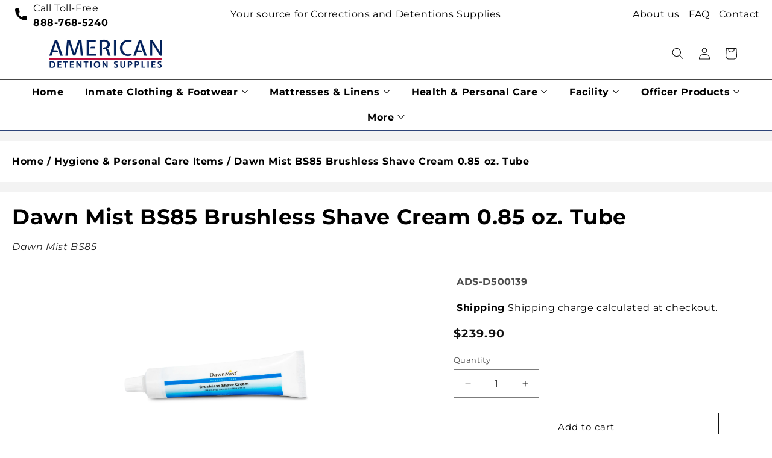

--- FILE ---
content_type: text/html; charset=utf-8
request_url: https://www.americandetentionsupplies.com/products/dawn-mist-bs85-brushless-shave-cream-0-85-oz-tube-case
body_size: 28807
content:
<!doctype html>
<html class="js" lang="en">
  <head>
    <meta charset="utf-8">
    <meta http-equiv="X-UA-Compatible" content="IE=edge">
    <meta name="viewport" content="width=device-width,initial-scale=1">
    <meta name="theme-color" content="">
    <link rel="canonical" href="https://www.americandetentionsupplies.com/products/dawn-mist-bs85-brushless-shave-cream-0-85-oz-tube-case"><link rel="icon" type="image/png" href="//www.americandetentionsupplies.com/cdn/shop/files/Favicon_ads2_-_Laraib_2021-04-27_cropped.jpg?crop=center&height=32&v=1619545626&width=32"><link rel="preconnect" href="https://fonts.shopifycdn.com" crossorigin><title>
      Dawn Mist BS85 Brushless Shave Cream 0.85 oz. Tube | American Detention Supplies
 &ndash; AmericanDetentionSupplies</title>

    
      <meta name="description" content="Low prices and Fast Shipping on all Dawn Mist toiletries and personal care items. Ideal for hospitals and institutions">
    

    

<meta property="og:site_name" content="AmericanDetentionSupplies">
<meta property="og:url" content="https://www.americandetentionsupplies.com/products/dawn-mist-bs85-brushless-shave-cream-0-85-oz-tube-case">
<meta property="og:title" content="Dawn Mist BS85 Brushless Shave Cream 0.85 oz. Tube | American Detention Supplies">
<meta property="og:type" content="product">
<meta property="og:description" content="Low prices and Fast Shipping on all Dawn Mist toiletries and personal care items. Ideal for hospitals and institutions"><meta property="og:image" content="http://www.americandetentionsupplies.com/cdn/shop/files/DawnMist-BS85.jpg?v=1696340631">
  <meta property="og:image:secure_url" content="https://www.americandetentionsupplies.com/cdn/shop/files/DawnMist-BS85.jpg?v=1696340631">
  <meta property="og:image:width" content="2200">
  <meta property="og:image:height" content="2200"><meta property="og:price:amount" content="239.90">
  <meta property="og:price:currency" content="USD"><meta name="twitter:site" content="@anchortex"><meta name="twitter:card" content="summary_large_image">
<meta name="twitter:title" content="Dawn Mist BS85 Brushless Shave Cream 0.85 oz. Tube | American Detention Supplies">
<meta name="twitter:description" content="Low prices and Fast Shipping on all Dawn Mist toiletries and personal care items. Ideal for hospitals and institutions">


    <script src="//www.americandetentionsupplies.com/cdn/shop/t/10/assets/constants.js?v=132983761750457495441761545641" defer="defer"></script>
    <script src="//www.americandetentionsupplies.com/cdn/shop/t/10/assets/pubsub.js?v=25310214064522200911761545643" defer="defer"></script>
    <script src="//www.americandetentionsupplies.com/cdn/shop/t/10/assets/global.js?v=77265528208698099721761559729" defer="defer"></script>
    <script src="//www.americandetentionsupplies.com/cdn/shop/t/10/assets/details-disclosure.js?v=13653116266235556501761545642" defer="defer"></script>
    <script src="//www.americandetentionsupplies.com/cdn/shop/t/10/assets/details-modal.js?v=25581673532751508451761545642" defer="defer"></script>
    <script src="//www.americandetentionsupplies.com/cdn/shop/t/10/assets/search-form.js?v=133129549252120666541761545643" defer="defer"></script><script src="//www.americandetentionsupplies.com/cdn/shop/t/10/assets/animations.js?v=88693664871331136111761545641" defer="defer"></script><script>window.performance && window.performance.mark && window.performance.mark('shopify.content_for_header.start');</script><meta id="shopify-digital-wallet" name="shopify-digital-wallet" content="/55265951918/digital_wallets/dialog">
<meta name="shopify-checkout-api-token" content="3da86f255584cd350d840963003ee363">
<meta id="in-context-paypal-metadata" data-shop-id="55265951918" data-venmo-supported="true" data-environment="production" data-locale="en_US" data-paypal-v4="true" data-currency="USD">
<link rel="alternate" type="application/json+oembed" href="https://www.americandetentionsupplies.com/products/dawn-mist-bs85-brushless-shave-cream-0-85-oz-tube-case.oembed">
<script async="async" src="/checkouts/internal/preloads.js?locale=en-US"></script>
<link rel="preconnect" href="https://shop.app" crossorigin="anonymous">
<script async="async" src="https://shop.app/checkouts/internal/preloads.js?locale=en-US&shop_id=55265951918" crossorigin="anonymous"></script>
<script id="apple-pay-shop-capabilities" type="application/json">{"shopId":55265951918,"countryCode":"US","currencyCode":"USD","merchantCapabilities":["supports3DS"],"merchantId":"gid:\/\/shopify\/Shop\/55265951918","merchantName":"AmericanDetentionSupplies","requiredBillingContactFields":["postalAddress","email","phone"],"requiredShippingContactFields":["postalAddress","email","phone"],"shippingType":"shipping","supportedNetworks":["visa","masterCard","amex","discover","elo","jcb"],"total":{"type":"pending","label":"AmericanDetentionSupplies","amount":"1.00"},"shopifyPaymentsEnabled":true,"supportsSubscriptions":true}</script>
<script id="shopify-features" type="application/json">{"accessToken":"3da86f255584cd350d840963003ee363","betas":["rich-media-storefront-analytics"],"domain":"www.americandetentionsupplies.com","predictiveSearch":true,"shopId":55265951918,"locale":"en"}</script>
<script>var Shopify = Shopify || {};
Shopify.shop = "americandetentionsupplies.myshopify.com";
Shopify.locale = "en";
Shopify.currency = {"active":"USD","rate":"1.0"};
Shopify.country = "US";
Shopify.theme = {"name":"Dawn with Search \u0026 Discovery","id":147333742766,"schema_name":"Dawn","schema_version":"15.4.0","theme_store_id":887,"role":"main"};
Shopify.theme.handle = "null";
Shopify.theme.style = {"id":null,"handle":null};
Shopify.cdnHost = "www.americandetentionsupplies.com/cdn";
Shopify.routes = Shopify.routes || {};
Shopify.routes.root = "/";</script>
<script type="module">!function(o){(o.Shopify=o.Shopify||{}).modules=!0}(window);</script>
<script>!function(o){function n(){var o=[];function n(){o.push(Array.prototype.slice.apply(arguments))}return n.q=o,n}var t=o.Shopify=o.Shopify||{};t.loadFeatures=n(),t.autoloadFeatures=n()}(window);</script>
<script>
  window.ShopifyPay = window.ShopifyPay || {};
  window.ShopifyPay.apiHost = "shop.app\/pay";
  window.ShopifyPay.redirectState = null;
</script>
<script id="shop-js-analytics" type="application/json">{"pageType":"product"}</script>
<script defer="defer" async type="module" src="//www.americandetentionsupplies.com/cdn/shopifycloud/shop-js/modules/v2/client.init-shop-cart-sync_DtuiiIyl.en.esm.js"></script>
<script defer="defer" async type="module" src="//www.americandetentionsupplies.com/cdn/shopifycloud/shop-js/modules/v2/chunk.common_CUHEfi5Q.esm.js"></script>
<script type="module">
  await import("//www.americandetentionsupplies.com/cdn/shopifycloud/shop-js/modules/v2/client.init-shop-cart-sync_DtuiiIyl.en.esm.js");
await import("//www.americandetentionsupplies.com/cdn/shopifycloud/shop-js/modules/v2/chunk.common_CUHEfi5Q.esm.js");

  window.Shopify.SignInWithShop?.initShopCartSync?.({"fedCMEnabled":true,"windoidEnabled":true});

</script>
<script>
  window.Shopify = window.Shopify || {};
  if (!window.Shopify.featureAssets) window.Shopify.featureAssets = {};
  window.Shopify.featureAssets['shop-js'] = {"shop-cart-sync":["modules/v2/client.shop-cart-sync_DFoTY42P.en.esm.js","modules/v2/chunk.common_CUHEfi5Q.esm.js"],"init-fed-cm":["modules/v2/client.init-fed-cm_D2UNy1i2.en.esm.js","modules/v2/chunk.common_CUHEfi5Q.esm.js"],"init-shop-email-lookup-coordinator":["modules/v2/client.init-shop-email-lookup-coordinator_BQEe2rDt.en.esm.js","modules/v2/chunk.common_CUHEfi5Q.esm.js"],"shop-cash-offers":["modules/v2/client.shop-cash-offers_3CTtReFF.en.esm.js","modules/v2/chunk.common_CUHEfi5Q.esm.js","modules/v2/chunk.modal_BewljZkx.esm.js"],"shop-button":["modules/v2/client.shop-button_C6oxCjDL.en.esm.js","modules/v2/chunk.common_CUHEfi5Q.esm.js"],"init-windoid":["modules/v2/client.init-windoid_5pix8xhK.en.esm.js","modules/v2/chunk.common_CUHEfi5Q.esm.js"],"avatar":["modules/v2/client.avatar_BTnouDA3.en.esm.js"],"init-shop-cart-sync":["modules/v2/client.init-shop-cart-sync_DtuiiIyl.en.esm.js","modules/v2/chunk.common_CUHEfi5Q.esm.js"],"shop-toast-manager":["modules/v2/client.shop-toast-manager_BYv_8cH1.en.esm.js","modules/v2/chunk.common_CUHEfi5Q.esm.js"],"pay-button":["modules/v2/client.pay-button_FnF9EIkY.en.esm.js","modules/v2/chunk.common_CUHEfi5Q.esm.js"],"shop-login-button":["modules/v2/client.shop-login-button_CH1KUpOf.en.esm.js","modules/v2/chunk.common_CUHEfi5Q.esm.js","modules/v2/chunk.modal_BewljZkx.esm.js"],"init-customer-accounts-sign-up":["modules/v2/client.init-customer-accounts-sign-up_aj7QGgYS.en.esm.js","modules/v2/client.shop-login-button_CH1KUpOf.en.esm.js","modules/v2/chunk.common_CUHEfi5Q.esm.js","modules/v2/chunk.modal_BewljZkx.esm.js"],"init-shop-for-new-customer-accounts":["modules/v2/client.init-shop-for-new-customer-accounts_NbnYRf_7.en.esm.js","modules/v2/client.shop-login-button_CH1KUpOf.en.esm.js","modules/v2/chunk.common_CUHEfi5Q.esm.js","modules/v2/chunk.modal_BewljZkx.esm.js"],"init-customer-accounts":["modules/v2/client.init-customer-accounts_ppedhqCH.en.esm.js","modules/v2/client.shop-login-button_CH1KUpOf.en.esm.js","modules/v2/chunk.common_CUHEfi5Q.esm.js","modules/v2/chunk.modal_BewljZkx.esm.js"],"shop-follow-button":["modules/v2/client.shop-follow-button_CMIBBa6u.en.esm.js","modules/v2/chunk.common_CUHEfi5Q.esm.js","modules/v2/chunk.modal_BewljZkx.esm.js"],"lead-capture":["modules/v2/client.lead-capture_But0hIyf.en.esm.js","modules/v2/chunk.common_CUHEfi5Q.esm.js","modules/v2/chunk.modal_BewljZkx.esm.js"],"checkout-modal":["modules/v2/client.checkout-modal_BBxc70dQ.en.esm.js","modules/v2/chunk.common_CUHEfi5Q.esm.js","modules/v2/chunk.modal_BewljZkx.esm.js"],"shop-login":["modules/v2/client.shop-login_hM3Q17Kl.en.esm.js","modules/v2/chunk.common_CUHEfi5Q.esm.js","modules/v2/chunk.modal_BewljZkx.esm.js"],"payment-terms":["modules/v2/client.payment-terms_CAtGlQYS.en.esm.js","modules/v2/chunk.common_CUHEfi5Q.esm.js","modules/v2/chunk.modal_BewljZkx.esm.js"]};
</script>
<script id="__st">var __st={"a":55265951918,"offset":-18000,"reqid":"e9311475-b286-4deb-b208-6e88a527c922-1766346675","pageurl":"www.americandetentionsupplies.com\/products\/dawn-mist-bs85-brushless-shave-cream-0-85-oz-tube-case","u":"0e562a55bd4d","p":"product","rtyp":"product","rid":6557905846446};</script>
<script>window.ShopifyPaypalV4VisibilityTracking = true;</script>
<script id="captcha-bootstrap">!function(){'use strict';const t='contact',e='account',n='new_comment',o=[[t,t],['blogs',n],['comments',n],[t,'customer']],c=[[e,'customer_login'],[e,'guest_login'],[e,'recover_customer_password'],[e,'create_customer']],r=t=>t.map((([t,e])=>`form[action*='/${t}']:not([data-nocaptcha='true']) input[name='form_type'][value='${e}']`)).join(','),a=t=>()=>t?[...document.querySelectorAll(t)].map((t=>t.form)):[];function s(){const t=[...o],e=r(t);return a(e)}const i='password',u='form_key',d=['recaptcha-v3-token','g-recaptcha-response','h-captcha-response',i],f=()=>{try{return window.sessionStorage}catch{return}},m='__shopify_v',_=t=>t.elements[u];function p(t,e,n=!1){try{const o=window.sessionStorage,c=JSON.parse(o.getItem(e)),{data:r}=function(t){const{data:e,action:n}=t;return t[m]||n?{data:e,action:n}:{data:t,action:n}}(c);for(const[e,n]of Object.entries(r))t.elements[e]&&(t.elements[e].value=n);n&&o.removeItem(e)}catch(o){console.error('form repopulation failed',{error:o})}}const l='form_type',E='cptcha';function T(t){t.dataset[E]=!0}const w=window,h=w.document,L='Shopify',v='ce_forms',y='captcha';let A=!1;((t,e)=>{const n=(g='f06e6c50-85a8-45c8-87d0-21a2b65856fe',I='https://cdn.shopify.com/shopifycloud/storefront-forms-hcaptcha/ce_storefront_forms_captcha_hcaptcha.v1.5.2.iife.js',D={infoText:'Protected by hCaptcha',privacyText:'Privacy',termsText:'Terms'},(t,e,n)=>{const o=w[L][v],c=o.bindForm;if(c)return c(t,g,e,D).then(n);var r;o.q.push([[t,g,e,D],n]),r=I,A||(h.body.append(Object.assign(h.createElement('script'),{id:'captcha-provider',async:!0,src:r})),A=!0)});var g,I,D;w[L]=w[L]||{},w[L][v]=w[L][v]||{},w[L][v].q=[],w[L][y]=w[L][y]||{},w[L][y].protect=function(t,e){n(t,void 0,e),T(t)},Object.freeze(w[L][y]),function(t,e,n,w,h,L){const[v,y,A,g]=function(t,e,n){const i=e?o:[],u=t?c:[],d=[...i,...u],f=r(d),m=r(i),_=r(d.filter((([t,e])=>n.includes(e))));return[a(f),a(m),a(_),s()]}(w,h,L),I=t=>{const e=t.target;return e instanceof HTMLFormElement?e:e&&e.form},D=t=>v().includes(t);t.addEventListener('submit',(t=>{const e=I(t);if(!e)return;const n=D(e)&&!e.dataset.hcaptchaBound&&!e.dataset.recaptchaBound,o=_(e),c=g().includes(e)&&(!o||!o.value);(n||c)&&t.preventDefault(),c&&!n&&(function(t){try{if(!f())return;!function(t){const e=f();if(!e)return;const n=_(t);if(!n)return;const o=n.value;o&&e.removeItem(o)}(t);const e=Array.from(Array(32),(()=>Math.random().toString(36)[2])).join('');!function(t,e){_(t)||t.append(Object.assign(document.createElement('input'),{type:'hidden',name:u})),t.elements[u].value=e}(t,e),function(t,e){const n=f();if(!n)return;const o=[...t.querySelectorAll(`input[type='${i}']`)].map((({name:t})=>t)),c=[...d,...o],r={};for(const[a,s]of new FormData(t).entries())c.includes(a)||(r[a]=s);n.setItem(e,JSON.stringify({[m]:1,action:t.action,data:r}))}(t,e)}catch(e){console.error('failed to persist form',e)}}(e),e.submit())}));const S=(t,e)=>{t&&!t.dataset[E]&&(n(t,e.some((e=>e===t))),T(t))};for(const o of['focusin','change'])t.addEventListener(o,(t=>{const e=I(t);D(e)&&S(e,y())}));const B=e.get('form_key'),M=e.get(l),P=B&&M;t.addEventListener('DOMContentLoaded',(()=>{const t=y();if(P)for(const e of t)e.elements[l].value===M&&p(e,B);[...new Set([...A(),...v().filter((t=>'true'===t.dataset.shopifyCaptcha))])].forEach((e=>S(e,t)))}))}(h,new URLSearchParams(w.location.search),n,t,e,['guest_login'])})(!0,!0)}();</script>
<script integrity="sha256-4kQ18oKyAcykRKYeNunJcIwy7WH5gtpwJnB7kiuLZ1E=" data-source-attribution="shopify.loadfeatures" defer="defer" src="//www.americandetentionsupplies.com/cdn/shopifycloud/storefront/assets/storefront/load_feature-a0a9edcb.js" crossorigin="anonymous"></script>
<script crossorigin="anonymous" defer="defer" src="//www.americandetentionsupplies.com/cdn/shopifycloud/storefront/assets/shopify_pay/storefront-65b4c6d7.js?v=20250812"></script>
<script data-source-attribution="shopify.dynamic_checkout.dynamic.init">var Shopify=Shopify||{};Shopify.PaymentButton=Shopify.PaymentButton||{isStorefrontPortableWallets:!0,init:function(){window.Shopify.PaymentButton.init=function(){};var t=document.createElement("script");t.src="https://www.americandetentionsupplies.com/cdn/shopifycloud/portable-wallets/latest/portable-wallets.en.js",t.type="module",document.head.appendChild(t)}};
</script>
<script data-source-attribution="shopify.dynamic_checkout.buyer_consent">
  function portableWalletsHideBuyerConsent(e){var t=document.getElementById("shopify-buyer-consent"),n=document.getElementById("shopify-subscription-policy-button");t&&n&&(t.classList.add("hidden"),t.setAttribute("aria-hidden","true"),n.removeEventListener("click",e))}function portableWalletsShowBuyerConsent(e){var t=document.getElementById("shopify-buyer-consent"),n=document.getElementById("shopify-subscription-policy-button");t&&n&&(t.classList.remove("hidden"),t.removeAttribute("aria-hidden"),n.addEventListener("click",e))}window.Shopify?.PaymentButton&&(window.Shopify.PaymentButton.hideBuyerConsent=portableWalletsHideBuyerConsent,window.Shopify.PaymentButton.showBuyerConsent=portableWalletsShowBuyerConsent);
</script>
<script data-source-attribution="shopify.dynamic_checkout.cart.bootstrap">document.addEventListener("DOMContentLoaded",(function(){function t(){return document.querySelector("shopify-accelerated-checkout-cart, shopify-accelerated-checkout")}if(t())Shopify.PaymentButton.init();else{new MutationObserver((function(e,n){t()&&(Shopify.PaymentButton.init(),n.disconnect())})).observe(document.body,{childList:!0,subtree:!0})}}));
</script>
<link id="shopify-accelerated-checkout-styles" rel="stylesheet" media="screen" href="https://www.americandetentionsupplies.com/cdn/shopifycloud/portable-wallets/latest/accelerated-checkout-backwards-compat.css" crossorigin="anonymous">
<style id="shopify-accelerated-checkout-cart">
        #shopify-buyer-consent {
  margin-top: 1em;
  display: inline-block;
  width: 100%;
}

#shopify-buyer-consent.hidden {
  display: none;
}

#shopify-subscription-policy-button {
  background: none;
  border: none;
  padding: 0;
  text-decoration: underline;
  font-size: inherit;
  cursor: pointer;
}

#shopify-subscription-policy-button::before {
  box-shadow: none;
}

      </style>
<script id="sections-script" data-sections="header" defer="defer" src="//www.americandetentionsupplies.com/cdn/shop/t/10/compiled_assets/scripts.js?2781"></script>
<script>window.performance && window.performance.mark && window.performance.mark('shopify.content_for_header.end');</script>


    <style data-shopify>
      @font-face {
  font-family: Montserrat;
  font-weight: 400;
  font-style: normal;
  font-display: swap;
  src: url("//www.americandetentionsupplies.com/cdn/fonts/montserrat/montserrat_n4.81949fa0ac9fd2021e16436151e8eaa539321637.woff2") format("woff2"),
       url("//www.americandetentionsupplies.com/cdn/fonts/montserrat/montserrat_n4.a6c632ca7b62da89c3594789ba828388aac693fe.woff") format("woff");
}

      @font-face {
  font-family: Montserrat;
  font-weight: 700;
  font-style: normal;
  font-display: swap;
  src: url("//www.americandetentionsupplies.com/cdn/fonts/montserrat/montserrat_n7.3c434e22befd5c18a6b4afadb1e3d77c128c7939.woff2") format("woff2"),
       url("//www.americandetentionsupplies.com/cdn/fonts/montserrat/montserrat_n7.5d9fa6e2cae713c8fb539a9876489d86207fe957.woff") format("woff");
}

      @font-face {
  font-family: Montserrat;
  font-weight: 400;
  font-style: italic;
  font-display: swap;
  src: url("//www.americandetentionsupplies.com/cdn/fonts/montserrat/montserrat_i4.5a4ea298b4789e064f62a29aafc18d41f09ae59b.woff2") format("woff2"),
       url("//www.americandetentionsupplies.com/cdn/fonts/montserrat/montserrat_i4.072b5869c5e0ed5b9d2021e4c2af132e16681ad2.woff") format("woff");
}

      @font-face {
  font-family: Montserrat;
  font-weight: 700;
  font-style: italic;
  font-display: swap;
  src: url("//www.americandetentionsupplies.com/cdn/fonts/montserrat/montserrat_i7.a0d4a463df4f146567d871890ffb3c80408e7732.woff2") format("woff2"),
       url("//www.americandetentionsupplies.com/cdn/fonts/montserrat/montserrat_i7.f6ec9f2a0681acc6f8152c40921d2a4d2e1a2c78.woff") format("woff");
}

      @font-face {
  font-family: Montserrat;
  font-weight: 400;
  font-style: normal;
  font-display: swap;
  src: url("//www.americandetentionsupplies.com/cdn/fonts/montserrat/montserrat_n4.81949fa0ac9fd2021e16436151e8eaa539321637.woff2") format("woff2"),
       url("//www.americandetentionsupplies.com/cdn/fonts/montserrat/montserrat_n4.a6c632ca7b62da89c3594789ba828388aac693fe.woff") format("woff");
}


      
        :root,
        .color-scheme-1 {
          --color-background: 255,255,255;
        
          --gradient-background: #ffffff;
        

        

        --color-foreground: 18,18,18;
        --color-background-contrast: 191,191,191;
        --color-shadow: 18,18,18;
        --color-button: 18,18,18;
        --color-button-text: 255,255,255;
        --color-secondary-button: 255,255,255;
        --color-secondary-button-text: 18,18,18;
        --color-link: 18,18,18;
        --color-badge-foreground: 18,18,18;
        --color-badge-background: 255,255,255;
        --color-badge-border: 18,18,18;
        --payment-terms-background-color: rgb(255 255 255);
      }
      
        
        .color-scheme-2 {
          --color-background: 243,243,243;
        
          --gradient-background: #f3f3f3;
        

        

        --color-foreground: 18,18,18;
        --color-background-contrast: 179,179,179;
        --color-shadow: 18,18,18;
        --color-button: 18,18,18;
        --color-button-text: 243,243,243;
        --color-secondary-button: 243,243,243;
        --color-secondary-button-text: 18,18,18;
        --color-link: 18,18,18;
        --color-badge-foreground: 18,18,18;
        --color-badge-background: 243,243,243;
        --color-badge-border: 18,18,18;
        --payment-terms-background-color: rgb(243 243 243);
      }
      
        
        .color-scheme-3 {
          --color-background: 36,40,51;
        
          --gradient-background: #242833;
        

        

        --color-foreground: 255,255,255;
        --color-background-contrast: 47,52,66;
        --color-shadow: 18,18,18;
        --color-button: 255,255,255;
        --color-button-text: 0,0,0;
        --color-secondary-button: 36,40,51;
        --color-secondary-button-text: 255,255,255;
        --color-link: 255,255,255;
        --color-badge-foreground: 255,255,255;
        --color-badge-background: 36,40,51;
        --color-badge-border: 255,255,255;
        --payment-terms-background-color: rgb(36 40 51);
      }
      
        
        .color-scheme-4 {
          --color-background: 0,0,0;
        
          --gradient-background: #000000;
        

        

        --color-foreground: 255,255,255;
        --color-background-contrast: 128,128,128;
        --color-shadow: 0,0,0;
        --color-button: 255,255,255;
        --color-button-text: 0,0,0;
        --color-secondary-button: 0,0,0;
        --color-secondary-button-text: 255,255,255;
        --color-link: 255,255,255;
        --color-badge-foreground: 255,255,255;
        --color-badge-background: 0,0,0;
        --color-badge-border: 255,255,255;
        --payment-terms-background-color: rgb(0 0 0);
      }
      
        
        .color-scheme-5 {
          --color-background: 51,79,180;
        
          --gradient-background: #334fb4;
        

        

        --color-foreground: 255,255,255;
        --color-background-contrast: 23,35,81;
        --color-shadow: 18,18,18;
        --color-button: 255,255,255;
        --color-button-text: 51,79,180;
        --color-secondary-button: 51,79,180;
        --color-secondary-button-text: 255,255,255;
        --color-link: 255,255,255;
        --color-badge-foreground: 255,255,255;
        --color-badge-background: 51,79,180;
        --color-badge-border: 255,255,255;
        --payment-terms-background-color: rgb(51 79 180);
      }
      
        
        .color-scheme-6eb4d36b-a538-4548-a1c4-7cbd00453e13 {
          --color-background: 255,255,255;
        
          --gradient-background: #ffffff;
        

        

        --color-foreground: 45,68,121;
        --color-background-contrast: 191,191,191;
        --color-shadow: 0,0,0;
        --color-button: 0,0,0;
        --color-button-text: 255,255,255;
        --color-secondary-button: 255,255,255;
        --color-secondary-button-text: 0,0,0;
        --color-link: 0,0,0;
        --color-badge-foreground: 45,68,121;
        --color-badge-background: 255,255,255;
        --color-badge-border: 45,68,121;
        --payment-terms-background-color: rgb(255 255 255);
      }
      
        
        .color-scheme-b07526cc-8a78-42d4-a677-e5ec8744a9d5 {
          --color-background: 70,70,70;
        
          --gradient-background: #464646;
        

        

        --color-foreground: 255,255,255;
        --color-background-contrast: 6,6,6;
        --color-shadow: 18,18,18;
        --color-button: 18,18,18;
        --color-button-text: 255,255,255;
        --color-secondary-button: 70,70,70;
        --color-secondary-button-text: 18,18,18;
        --color-link: 18,18,18;
        --color-badge-foreground: 255,255,255;
        --color-badge-background: 70,70,70;
        --color-badge-border: 255,255,255;
        --payment-terms-background-color: rgb(70 70 70);
      }
      

      body, .color-scheme-1, .color-scheme-2, .color-scheme-3, .color-scheme-4, .color-scheme-5, .color-scheme-6eb4d36b-a538-4548-a1c4-7cbd00453e13, .color-scheme-b07526cc-8a78-42d4-a677-e5ec8744a9d5 {
        color: rgba(var(--color-foreground), 0.75);
        background-color: rgb(var(--color-background));
      }

      :root {
        --font-body-family: Montserrat, sans-serif;
        --font-body-style: normal;
        --font-body-weight: 400;
        --font-body-weight-bold: 700;

        --font-heading-family: Montserrat, sans-serif;
        --font-heading-style: normal;
        --font-heading-weight: 400;

        --font-body-scale: 1.0;
        --font-heading-scale: 1.0;

        --media-padding: px;
        --media-border-opacity: 0.05;
        --media-border-width: 1px;
        --media-radius: 0px;
        --media-shadow-opacity: 0.0;
        --media-shadow-horizontal-offset: 0px;
        --media-shadow-vertical-offset: 4px;
        --media-shadow-blur-radius: 5px;
        --media-shadow-visible: 0;

        --page-width: 160rem;
        --page-width-margin: 0rem;

        --product-card-image-padding: 0.0rem;
        --product-card-corner-radius: 0.0rem;
        --product-card-text-alignment: left;
        --product-card-border-width: 0.0rem;
        --product-card-border-opacity: 0.1;
        --product-card-shadow-opacity: 0.0;
        --product-card-shadow-visible: 0;
        --product-card-shadow-horizontal-offset: 0.0rem;
        --product-card-shadow-vertical-offset: 0.4rem;
        --product-card-shadow-blur-radius: 0.5rem;

        --collection-card-image-padding: 0.0rem;
        --collection-card-corner-radius: 0.0rem;
        --collection-card-text-alignment: left;
        --collection-card-border-width: 0.0rem;
        --collection-card-border-opacity: 0.1;
        --collection-card-shadow-opacity: 0.0;
        --collection-card-shadow-visible: 0;
        --collection-card-shadow-horizontal-offset: 0.0rem;
        --collection-card-shadow-vertical-offset: 0.4rem;
        --collection-card-shadow-blur-radius: 0.5rem;

        --blog-card-image-padding: 0.0rem;
        --blog-card-corner-radius: 0.0rem;
        --blog-card-text-alignment: left;
        --blog-card-border-width: 0.0rem;
        --blog-card-border-opacity: 0.1;
        --blog-card-shadow-opacity: 0.0;
        --blog-card-shadow-visible: 0;
        --blog-card-shadow-horizontal-offset: 0.0rem;
        --blog-card-shadow-vertical-offset: 0.4rem;
        --blog-card-shadow-blur-radius: 0.5rem;

        --badge-corner-radius: 4.0rem;

        --popup-border-width: 1px;
        --popup-border-opacity: 0.1;
        --popup-corner-radius: 0px;
        --popup-shadow-opacity: 0.05;
        --popup-shadow-horizontal-offset: 0px;
        --popup-shadow-vertical-offset: 4px;
        --popup-shadow-blur-radius: 5px;

        --drawer-border-width: 1px;
        --drawer-border-opacity: 0.1;
        --drawer-shadow-opacity: 0.0;
        --drawer-shadow-horizontal-offset: 0px;
        --drawer-shadow-vertical-offset: 4px;
        --drawer-shadow-blur-radius: 5px;

        --spacing-sections-desktop: 0px;
        --spacing-sections-mobile: 0px;

        --grid-desktop-vertical-spacing: 8px;
        --grid-desktop-horizontal-spacing: 8px;
        --grid-mobile-vertical-spacing: 4px;
        --grid-mobile-horizontal-spacing: 4px;

        --text-boxes-border-opacity: 0.1;
        --text-boxes-border-width: 0px;
        --text-boxes-radius: 0px;
        --text-boxes-shadow-opacity: 0.0;
        --text-boxes-shadow-visible: 0;
        --text-boxes-shadow-horizontal-offset: 0px;
        --text-boxes-shadow-vertical-offset: 4px;
        --text-boxes-shadow-blur-radius: 5px;

        --buttons-radius: 0px;
        --buttons-radius-outset: 0px;
        --buttons-border-width: 1px;
        --buttons-border-opacity: 1.0;
        --buttons-shadow-opacity: 0.0;
        --buttons-shadow-visible: 0;
        --buttons-shadow-horizontal-offset: 0px;
        --buttons-shadow-vertical-offset: 4px;
        --buttons-shadow-blur-radius: 5px;
        --buttons-border-offset: 0px;

        --inputs-radius: 0px;
        --inputs-border-width: 1px;
        --inputs-border-opacity: 0.55;
        --inputs-shadow-opacity: 0.0;
        --inputs-shadow-horizontal-offset: 0px;
        --inputs-margin-offset: 0px;
        --inputs-shadow-vertical-offset: 4px;
        --inputs-shadow-blur-radius: 5px;
        --inputs-radius-outset: 0px;

        --variant-pills-radius: 40px;
        --variant-pills-border-width: 1px;
        --variant-pills-border-opacity: 0.55;
        --variant-pills-shadow-opacity: 0.0;
        --variant-pills-shadow-horizontal-offset: 0px;
        --variant-pills-shadow-vertical-offset: 4px;
        --variant-pills-shadow-blur-radius: 5px;
      }

      *,
      *::before,
      *::after {
        box-sizing: inherit;
      }

      html {
        box-sizing: border-box;
        font-size: calc(var(--font-body-scale) * 62.5%);
        height: 100%;
      }

      body {
        display: grid;
        grid-template-rows: auto auto 1fr auto;
        grid-template-columns: 100%;
        min-height: 100%;
        margin: 0;
        font-size: 1.5rem;
        letter-spacing: 0.06rem;
        line-height: calc(1 + 0.8 / var(--font-body-scale));
        font-family: var(--font-body-family);
        font-style: var(--font-body-style);
        font-weight: var(--font-body-weight);
      }

      @media screen and (min-width: 750px) {
        body {
          font-size: 1.6rem;
        }
      }
    </style>

    <link href="//www.americandetentionsupplies.com/cdn/shop/t/10/assets/base.css?v=122551008656558737521762329529" rel="stylesheet" type="text/css" media="all" />
    <link href="//www.americandetentionsupplies.com/cdn/shop/t/10/assets/custom.css?v=26873316103785681921761820928" rel="stylesheet" type="text/css" media="all" />
    <link rel="stylesheet" href="//www.americandetentionsupplies.com/cdn/shop/t/10/assets/component-cart-items.css?v=13033300910818915211761545641" media="print" onload="this.media='all'">
      <link rel="preload" as="font" href="//www.americandetentionsupplies.com/cdn/fonts/montserrat/montserrat_n4.81949fa0ac9fd2021e16436151e8eaa539321637.woff2" type="font/woff2" crossorigin>
      

      <link rel="preload" as="font" href="//www.americandetentionsupplies.com/cdn/fonts/montserrat/montserrat_n4.81949fa0ac9fd2021e16436151e8eaa539321637.woff2" type="font/woff2" crossorigin>
      
<link
        rel="stylesheet"
        href="//www.americandetentionsupplies.com/cdn/shop/t/10/assets/component-predictive-search.css?v=118923337488134913561761545641"
        media="print"
        onload="this.media='all'"
      ><script>
      if (Shopify.designMode) {
        document.documentElement.classList.add('shopify-design-mode');
      }
    </script>

    <link
      rel="stylesheet"
      href="https://cdnjs.cloudflare.com/ajax/libs/font-awesome/6.7.2/css/all.min.css"
      integrity="sha512-Evv84Mr4kqVGRNSgIGL/F/aIDqQb7xQ2vcrdIwxfjThSH8CSR7PBEakCr51Ck+w+/U6swU2Im1vVX0SVk9ABhg=="
      crossorigin="anonymous"
      referrerpolicy="no-referrer"
    >
  
  <!-- BEGIN app block: shopify://apps/minmaxify-order-limits/blocks/app-embed-block/3acfba32-89f3-4377-ae20-cbb9abc48475 --><script type="text/javascript" src="https://limits.minmaxify.com/americandetentionsupplies.myshopify.com?v=139a&r=20251208161339"></script>

<!-- END app block --><link href="https://monorail-edge.shopifysvc.com" rel="dns-prefetch">
<script>(function(){if ("sendBeacon" in navigator && "performance" in window) {try {var session_token_from_headers = performance.getEntriesByType('navigation')[0].serverTiming.find(x => x.name == '_s').description;} catch {var session_token_from_headers = undefined;}var session_cookie_matches = document.cookie.match(/_shopify_s=([^;]*)/);var session_token_from_cookie = session_cookie_matches && session_cookie_matches.length === 2 ? session_cookie_matches[1] : "";var session_token = session_token_from_headers || session_token_from_cookie || "";function handle_abandonment_event(e) {var entries = performance.getEntries().filter(function(entry) {return /monorail-edge.shopifysvc.com/.test(entry.name);});if (!window.abandonment_tracked && entries.length === 0) {window.abandonment_tracked = true;var currentMs = Date.now();var navigation_start = performance.timing.navigationStart;var payload = {shop_id: 55265951918,url: window.location.href,navigation_start,duration: currentMs - navigation_start,session_token,page_type: "product"};window.navigator.sendBeacon("https://monorail-edge.shopifysvc.com/v1/produce", JSON.stringify({schema_id: "online_store_buyer_site_abandonment/1.1",payload: payload,metadata: {event_created_at_ms: currentMs,event_sent_at_ms: currentMs}}));}}window.addEventListener('pagehide', handle_abandonment_event);}}());</script>
<script id="web-pixels-manager-setup">(function e(e,d,r,n,o){if(void 0===o&&(o={}),!Boolean(null===(a=null===(i=window.Shopify)||void 0===i?void 0:i.analytics)||void 0===a?void 0:a.replayQueue)){var i,a;window.Shopify=window.Shopify||{};var t=window.Shopify;t.analytics=t.analytics||{};var s=t.analytics;s.replayQueue=[],s.publish=function(e,d,r){return s.replayQueue.push([e,d,r]),!0};try{self.performance.mark("wpm:start")}catch(e){}var l=function(){var e={modern:/Edge?\/(1{2}[4-9]|1[2-9]\d|[2-9]\d{2}|\d{4,})\.\d+(\.\d+|)|Firefox\/(1{2}[4-9]|1[2-9]\d|[2-9]\d{2}|\d{4,})\.\d+(\.\d+|)|Chrom(ium|e)\/(9{2}|\d{3,})\.\d+(\.\d+|)|(Maci|X1{2}).+ Version\/(15\.\d+|(1[6-9]|[2-9]\d|\d{3,})\.\d+)([,.]\d+|)( \(\w+\)|)( Mobile\/\w+|) Safari\/|Chrome.+OPR\/(9{2}|\d{3,})\.\d+\.\d+|(CPU[ +]OS|iPhone[ +]OS|CPU[ +]iPhone|CPU IPhone OS|CPU iPad OS)[ +]+(15[._]\d+|(1[6-9]|[2-9]\d|\d{3,})[._]\d+)([._]\d+|)|Android:?[ /-](13[3-9]|1[4-9]\d|[2-9]\d{2}|\d{4,})(\.\d+|)(\.\d+|)|Android.+Firefox\/(13[5-9]|1[4-9]\d|[2-9]\d{2}|\d{4,})\.\d+(\.\d+|)|Android.+Chrom(ium|e)\/(13[3-9]|1[4-9]\d|[2-9]\d{2}|\d{4,})\.\d+(\.\d+|)|SamsungBrowser\/([2-9]\d|\d{3,})\.\d+/,legacy:/Edge?\/(1[6-9]|[2-9]\d|\d{3,})\.\d+(\.\d+|)|Firefox\/(5[4-9]|[6-9]\d|\d{3,})\.\d+(\.\d+|)|Chrom(ium|e)\/(5[1-9]|[6-9]\d|\d{3,})\.\d+(\.\d+|)([\d.]+$|.*Safari\/(?![\d.]+ Edge\/[\d.]+$))|(Maci|X1{2}).+ Version\/(10\.\d+|(1[1-9]|[2-9]\d|\d{3,})\.\d+)([,.]\d+|)( \(\w+\)|)( Mobile\/\w+|) Safari\/|Chrome.+OPR\/(3[89]|[4-9]\d|\d{3,})\.\d+\.\d+|(CPU[ +]OS|iPhone[ +]OS|CPU[ +]iPhone|CPU IPhone OS|CPU iPad OS)[ +]+(10[._]\d+|(1[1-9]|[2-9]\d|\d{3,})[._]\d+)([._]\d+|)|Android:?[ /-](13[3-9]|1[4-9]\d|[2-9]\d{2}|\d{4,})(\.\d+|)(\.\d+|)|Mobile Safari.+OPR\/([89]\d|\d{3,})\.\d+\.\d+|Android.+Firefox\/(13[5-9]|1[4-9]\d|[2-9]\d{2}|\d{4,})\.\d+(\.\d+|)|Android.+Chrom(ium|e)\/(13[3-9]|1[4-9]\d|[2-9]\d{2}|\d{4,})\.\d+(\.\d+|)|Android.+(UC? ?Browser|UCWEB|U3)[ /]?(15\.([5-9]|\d{2,})|(1[6-9]|[2-9]\d|\d{3,})\.\d+)\.\d+|SamsungBrowser\/(5\.\d+|([6-9]|\d{2,})\.\d+)|Android.+MQ{2}Browser\/(14(\.(9|\d{2,})|)|(1[5-9]|[2-9]\d|\d{3,})(\.\d+|))(\.\d+|)|K[Aa][Ii]OS\/(3\.\d+|([4-9]|\d{2,})\.\d+)(\.\d+|)/},d=e.modern,r=e.legacy,n=navigator.userAgent;return n.match(d)?"modern":n.match(r)?"legacy":"unknown"}(),u="modern"===l?"modern":"legacy",c=(null!=n?n:{modern:"",legacy:""})[u],f=function(e){return[e.baseUrl,"/wpm","/b",e.hashVersion,"modern"===e.buildTarget?"m":"l",".js"].join("")}({baseUrl:d,hashVersion:r,buildTarget:u}),m=function(e){var d=e.version,r=e.bundleTarget,n=e.surface,o=e.pageUrl,i=e.monorailEndpoint;return{emit:function(e){var a=e.status,t=e.errorMsg,s=(new Date).getTime(),l=JSON.stringify({metadata:{event_sent_at_ms:s},events:[{schema_id:"web_pixels_manager_load/3.1",payload:{version:d,bundle_target:r,page_url:o,status:a,surface:n,error_msg:t},metadata:{event_created_at_ms:s}}]});if(!i)return console&&console.warn&&console.warn("[Web Pixels Manager] No Monorail endpoint provided, skipping logging."),!1;try{return self.navigator.sendBeacon.bind(self.navigator)(i,l)}catch(e){}var u=new XMLHttpRequest;try{return u.open("POST",i,!0),u.setRequestHeader("Content-Type","text/plain"),u.send(l),!0}catch(e){return console&&console.warn&&console.warn("[Web Pixels Manager] Got an unhandled error while logging to Monorail."),!1}}}}({version:r,bundleTarget:l,surface:e.surface,pageUrl:self.location.href,monorailEndpoint:e.monorailEndpoint});try{o.browserTarget=l,function(e){var d=e.src,r=e.async,n=void 0===r||r,o=e.onload,i=e.onerror,a=e.sri,t=e.scriptDataAttributes,s=void 0===t?{}:t,l=document.createElement("script"),u=document.querySelector("head"),c=document.querySelector("body");if(l.async=n,l.src=d,a&&(l.integrity=a,l.crossOrigin="anonymous"),s)for(var f in s)if(Object.prototype.hasOwnProperty.call(s,f))try{l.dataset[f]=s[f]}catch(e){}if(o&&l.addEventListener("load",o),i&&l.addEventListener("error",i),u)u.appendChild(l);else{if(!c)throw new Error("Did not find a head or body element to append the script");c.appendChild(l)}}({src:f,async:!0,onload:function(){if(!function(){var e,d;return Boolean(null===(d=null===(e=window.Shopify)||void 0===e?void 0:e.analytics)||void 0===d?void 0:d.initialized)}()){var d=window.webPixelsManager.init(e)||void 0;if(d){var r=window.Shopify.analytics;r.replayQueue.forEach((function(e){var r=e[0],n=e[1],o=e[2];d.publishCustomEvent(r,n,o)})),r.replayQueue=[],r.publish=d.publishCustomEvent,r.visitor=d.visitor,r.initialized=!0}}},onerror:function(){return m.emit({status:"failed",errorMsg:"".concat(f," has failed to load")})},sri:function(e){var d=/^sha384-[A-Za-z0-9+/=]+$/;return"string"==typeof e&&d.test(e)}(c)?c:"",scriptDataAttributes:o}),m.emit({status:"loading"})}catch(e){m.emit({status:"failed",errorMsg:(null==e?void 0:e.message)||"Unknown error"})}}})({shopId: 55265951918,storefrontBaseUrl: "https://www.americandetentionsupplies.com",extensionsBaseUrl: "https://extensions.shopifycdn.com/cdn/shopifycloud/web-pixels-manager",monorailEndpoint: "https://monorail-edge.shopifysvc.com/unstable/produce_batch",surface: "storefront-renderer",enabledBetaFlags: ["2dca8a86"],webPixelsConfigList: [{"id":"1646887086","configuration":"{\"config\":\"{\\\"google_tag_ids\\\":[\\\"G-V5REHKRK9W\\\"],\\\"target_country\\\":\\\"ZZ\\\",\\\"gtag_events\\\":[{\\\"type\\\":\\\"begin_checkout\\\",\\\"action_label\\\":\\\"G-V5REHKRK9W\\\"},{\\\"type\\\":\\\"search\\\",\\\"action_label\\\":\\\"G-V5REHKRK9W\\\"},{\\\"type\\\":\\\"view_item\\\",\\\"action_label\\\":\\\"G-V5REHKRK9W\\\"},{\\\"type\\\":\\\"purchase\\\",\\\"action_label\\\":\\\"G-V5REHKRK9W\\\"},{\\\"type\\\":\\\"page_view\\\",\\\"action_label\\\":\\\"G-V5REHKRK9W\\\"},{\\\"type\\\":\\\"add_payment_info\\\",\\\"action_label\\\":\\\"G-V5REHKRK9W\\\"},{\\\"type\\\":\\\"add_to_cart\\\",\\\"action_label\\\":\\\"G-V5REHKRK9W\\\"}],\\\"enable_monitoring_mode\\\":false}\"}","eventPayloadVersion":"v1","runtimeContext":"OPEN","scriptVersion":"b2a88bafab3e21179ed38636efcd8a93","type":"APP","apiClientId":1780363,"privacyPurposes":[],"dataSharingAdjustments":{"protectedCustomerApprovalScopes":["read_customer_address","read_customer_email","read_customer_name","read_customer_personal_data","read_customer_phone"]}},{"id":"shopify-app-pixel","configuration":"{}","eventPayloadVersion":"v1","runtimeContext":"STRICT","scriptVersion":"0450","apiClientId":"shopify-pixel","type":"APP","privacyPurposes":["ANALYTICS","MARKETING"]},{"id":"shopify-custom-pixel","eventPayloadVersion":"v1","runtimeContext":"LAX","scriptVersion":"0450","apiClientId":"shopify-pixel","type":"CUSTOM","privacyPurposes":["ANALYTICS","MARKETING"]}],isMerchantRequest: false,initData: {"shop":{"name":"AmericanDetentionSupplies","paymentSettings":{"currencyCode":"USD"},"myshopifyDomain":"americandetentionsupplies.myshopify.com","countryCode":"US","storefrontUrl":"https:\/\/www.americandetentionsupplies.com"},"customer":null,"cart":null,"checkout":null,"productVariants":[{"price":{"amount":239.9,"currencyCode":"USD"},"product":{"title":"Dawn Mist BS85 Brushless Shave Cream 0.85 oz. Tube","vendor":"Dawn Mist","id":"6557905846446","untranslatedTitle":"Dawn Mist BS85 Brushless Shave Cream 0.85 oz. Tube","url":"\/products\/dawn-mist-bs85-brushless-shave-cream-0-85-oz-tube-case","type":""},"id":"39337761439918","image":{"src":"\/\/www.americandetentionsupplies.com\/cdn\/shop\/files\/DawnMist-BS85.jpg?v=1696340631"},"sku":"ADS-D500139","title":"Default Title","untranslatedTitle":"Default Title"}],"purchasingCompany":null},},"https://www.americandetentionsupplies.com/cdn","1e0b1122w61c904dfpc855754am2b403ea2",{"modern":"","legacy":""},{"shopId":"55265951918","storefrontBaseUrl":"https:\/\/www.americandetentionsupplies.com","extensionBaseUrl":"https:\/\/extensions.shopifycdn.com\/cdn\/shopifycloud\/web-pixels-manager","surface":"storefront-renderer","enabledBetaFlags":"[\"2dca8a86\"]","isMerchantRequest":"false","hashVersion":"1e0b1122w61c904dfpc855754am2b403ea2","publish":"custom","events":"[[\"page_viewed\",{}],[\"product_viewed\",{\"productVariant\":{\"price\":{\"amount\":239.9,\"currencyCode\":\"USD\"},\"product\":{\"title\":\"Dawn Mist BS85 Brushless Shave Cream 0.85 oz. Tube\",\"vendor\":\"Dawn Mist\",\"id\":\"6557905846446\",\"untranslatedTitle\":\"Dawn Mist BS85 Brushless Shave Cream 0.85 oz. Tube\",\"url\":\"\/products\/dawn-mist-bs85-brushless-shave-cream-0-85-oz-tube-case\",\"type\":\"\"},\"id\":\"39337761439918\",\"image\":{\"src\":\"\/\/www.americandetentionsupplies.com\/cdn\/shop\/files\/DawnMist-BS85.jpg?v=1696340631\"},\"sku\":\"ADS-D500139\",\"title\":\"Default Title\",\"untranslatedTitle\":\"Default Title\"}}]]"});</script><script>
  window.ShopifyAnalytics = window.ShopifyAnalytics || {};
  window.ShopifyAnalytics.meta = window.ShopifyAnalytics.meta || {};
  window.ShopifyAnalytics.meta.currency = 'USD';
  var meta = {"product":{"id":6557905846446,"gid":"gid:\/\/shopify\/Product\/6557905846446","vendor":"Dawn Mist","type":"","variants":[{"id":39337761439918,"price":23990,"name":"Dawn Mist BS85 Brushless Shave Cream 0.85 oz. Tube","public_title":null,"sku":"ADS-D500139"}],"remote":false},"page":{"pageType":"product","resourceType":"product","resourceId":6557905846446}};
  for (var attr in meta) {
    window.ShopifyAnalytics.meta[attr] = meta[attr];
  }
</script>
<script class="analytics">
  (function () {
    var customDocumentWrite = function(content) {
      var jquery = null;

      if (window.jQuery) {
        jquery = window.jQuery;
      } else if (window.Checkout && window.Checkout.$) {
        jquery = window.Checkout.$;
      }

      if (jquery) {
        jquery('body').append(content);
      }
    };

    var hasLoggedConversion = function(token) {
      if (token) {
        return document.cookie.indexOf('loggedConversion=' + token) !== -1;
      }
      return false;
    }

    var setCookieIfConversion = function(token) {
      if (token) {
        var twoMonthsFromNow = new Date(Date.now());
        twoMonthsFromNow.setMonth(twoMonthsFromNow.getMonth() + 2);

        document.cookie = 'loggedConversion=' + token + '; expires=' + twoMonthsFromNow;
      }
    }

    var trekkie = window.ShopifyAnalytics.lib = window.trekkie = window.trekkie || [];
    if (trekkie.integrations) {
      return;
    }
    trekkie.methods = [
      'identify',
      'page',
      'ready',
      'track',
      'trackForm',
      'trackLink'
    ];
    trekkie.factory = function(method) {
      return function() {
        var args = Array.prototype.slice.call(arguments);
        args.unshift(method);
        trekkie.push(args);
        return trekkie;
      };
    };
    for (var i = 0; i < trekkie.methods.length; i++) {
      var key = trekkie.methods[i];
      trekkie[key] = trekkie.factory(key);
    }
    trekkie.load = function(config) {
      trekkie.config = config || {};
      trekkie.config.initialDocumentCookie = document.cookie;
      var first = document.getElementsByTagName('script')[0];
      var script = document.createElement('script');
      script.type = 'text/javascript';
      script.onerror = function(e) {
        var scriptFallback = document.createElement('script');
        scriptFallback.type = 'text/javascript';
        scriptFallback.onerror = function(error) {
                var Monorail = {
      produce: function produce(monorailDomain, schemaId, payload) {
        var currentMs = new Date().getTime();
        var event = {
          schema_id: schemaId,
          payload: payload,
          metadata: {
            event_created_at_ms: currentMs,
            event_sent_at_ms: currentMs
          }
        };
        return Monorail.sendRequest("https://" + monorailDomain + "/v1/produce", JSON.stringify(event));
      },
      sendRequest: function sendRequest(endpointUrl, payload) {
        // Try the sendBeacon API
        if (window && window.navigator && typeof window.navigator.sendBeacon === 'function' && typeof window.Blob === 'function' && !Monorail.isIos12()) {
          var blobData = new window.Blob([payload], {
            type: 'text/plain'
          });

          if (window.navigator.sendBeacon(endpointUrl, blobData)) {
            return true;
          } // sendBeacon was not successful

        } // XHR beacon

        var xhr = new XMLHttpRequest();

        try {
          xhr.open('POST', endpointUrl);
          xhr.setRequestHeader('Content-Type', 'text/plain');
          xhr.send(payload);
        } catch (e) {
          console.log(e);
        }

        return false;
      },
      isIos12: function isIos12() {
        return window.navigator.userAgent.lastIndexOf('iPhone; CPU iPhone OS 12_') !== -1 || window.navigator.userAgent.lastIndexOf('iPad; CPU OS 12_') !== -1;
      }
    };
    Monorail.produce('monorail-edge.shopifysvc.com',
      'trekkie_storefront_load_errors/1.1',
      {shop_id: 55265951918,
      theme_id: 147333742766,
      app_name: "storefront",
      context_url: window.location.href,
      source_url: "//www.americandetentionsupplies.com/cdn/s/trekkie.storefront.4b0d51228c8d1703f19d66468963c9de55bf59b0.min.js"});

        };
        scriptFallback.async = true;
        scriptFallback.src = '//www.americandetentionsupplies.com/cdn/s/trekkie.storefront.4b0d51228c8d1703f19d66468963c9de55bf59b0.min.js';
        first.parentNode.insertBefore(scriptFallback, first);
      };
      script.async = true;
      script.src = '//www.americandetentionsupplies.com/cdn/s/trekkie.storefront.4b0d51228c8d1703f19d66468963c9de55bf59b0.min.js';
      first.parentNode.insertBefore(script, first);
    };
    trekkie.load(
      {"Trekkie":{"appName":"storefront","development":false,"defaultAttributes":{"shopId":55265951918,"isMerchantRequest":null,"themeId":147333742766,"themeCityHash":"2110224146188462563","contentLanguage":"en","currency":"USD"},"isServerSideCookieWritingEnabled":true,"monorailRegion":"shop_domain","enabledBetaFlags":["65f19447"]},"Session Attribution":{},"S2S":{"facebookCapiEnabled":false,"source":"trekkie-storefront-renderer","apiClientId":580111}}
    );

    var loaded = false;
    trekkie.ready(function() {
      if (loaded) return;
      loaded = true;

      window.ShopifyAnalytics.lib = window.trekkie;

      var originalDocumentWrite = document.write;
      document.write = customDocumentWrite;
      try { window.ShopifyAnalytics.merchantGoogleAnalytics.call(this); } catch(error) {};
      document.write = originalDocumentWrite;

      window.ShopifyAnalytics.lib.page(null,{"pageType":"product","resourceType":"product","resourceId":6557905846446,"shopifyEmitted":true});

      var match = window.location.pathname.match(/checkouts\/(.+)\/(thank_you|post_purchase)/)
      var token = match? match[1]: undefined;
      if (!hasLoggedConversion(token)) {
        setCookieIfConversion(token);
        window.ShopifyAnalytics.lib.track("Viewed Product",{"currency":"USD","variantId":39337761439918,"productId":6557905846446,"productGid":"gid:\/\/shopify\/Product\/6557905846446","name":"Dawn Mist BS85 Brushless Shave Cream 0.85 oz. Tube","price":"239.90","sku":"ADS-D500139","brand":"Dawn Mist","variant":null,"category":"","nonInteraction":true,"remote":false},undefined,undefined,{"shopifyEmitted":true});
      window.ShopifyAnalytics.lib.track("monorail:\/\/trekkie_storefront_viewed_product\/1.1",{"currency":"USD","variantId":39337761439918,"productId":6557905846446,"productGid":"gid:\/\/shopify\/Product\/6557905846446","name":"Dawn Mist BS85 Brushless Shave Cream 0.85 oz. Tube","price":"239.90","sku":"ADS-D500139","brand":"Dawn Mist","variant":null,"category":"","nonInteraction":true,"remote":false,"referer":"https:\/\/www.americandetentionsupplies.com\/products\/dawn-mist-bs85-brushless-shave-cream-0-85-oz-tube-case"});
      }
    });


        var eventsListenerScript = document.createElement('script');
        eventsListenerScript.async = true;
        eventsListenerScript.src = "//www.americandetentionsupplies.com/cdn/shopifycloud/storefront/assets/shop_events_listener-3da45d37.js";
        document.getElementsByTagName('head')[0].appendChild(eventsListenerScript);

})();</script>
  <script>
  if (!window.ga || (window.ga && typeof window.ga !== 'function')) {
    window.ga = function ga() {
      (window.ga.q = window.ga.q || []).push(arguments);
      if (window.Shopify && window.Shopify.analytics && typeof window.Shopify.analytics.publish === 'function') {
        window.Shopify.analytics.publish("ga_stub_called", {}, {sendTo: "google_osp_migration"});
      }
      console.error("Shopify's Google Analytics stub called with:", Array.from(arguments), "\nSee https://help.shopify.com/manual/promoting-marketing/pixels/pixel-migration#google for more information.");
    };
    if (window.Shopify && window.Shopify.analytics && typeof window.Shopify.analytics.publish === 'function') {
      window.Shopify.analytics.publish("ga_stub_initialized", {}, {sendTo: "google_osp_migration"});
    }
  }
</script>
<script
  defer
  src="https://www.americandetentionsupplies.com/cdn/shopifycloud/perf-kit/shopify-perf-kit-2.1.2.min.js"
  data-application="storefront-renderer"
  data-shop-id="55265951918"
  data-render-region="gcp-us-central1"
  data-page-type="product"
  data-theme-instance-id="147333742766"
  data-theme-name="Dawn"
  data-theme-version="15.4.0"
  data-monorail-region="shop_domain"
  data-resource-timing-sampling-rate="10"
  data-shs="true"
  data-shs-beacon="true"
  data-shs-export-with-fetch="true"
  data-shs-logs-sample-rate="1"
  data-shs-beacon-endpoint="https://www.americandetentionsupplies.com/api/collect"
></script>
</head>

 <body class="gradient 
    template-product
    
    
    
     
      
       
    ">
  
    <a class="skip-to-content-link button visually-hidden" href="#MainContent">
      Skip to content
    </a><!-- BEGIN sections: header-group -->
<div id="shopify-section-sections--19364451123374__custom_announcement_bar_fkjrKL" class="shopify-section shopify-section-group-header-group custom-announcement-bar-section"><div
  class="utility-bar color-scheme-1 gradient"
>
  
    <div class="page-width announcement_custom--container">
        
            
            <div class="phone_left"><div class="phone">
          <div class="icon">
            <img src="https://cdn.shopify.com/s/files/1/0552/6595/1918/files/call.png?v=1742818948" alt="phone" width="20" height="20">
          </div>
          <div>
            <a href="tel:888-768-5240" aria-describedby="a11y-external-message">Call Toll-Free<b>888-768-5240</b></a>
          </div>
        </div></div>
            
            
              <a href="">
            <div class="text__center">Your source for Corrections and Detentions Supplies</div>
              </a>
            
            
                <ul class="announcement_bar--menu-right list-unstyled"><li><a href="/pages/about-us"class=" annoucement_bar--inner-link">About us</a></li><li><a href="/pages/faq"class=" annoucement_bar--inner-link">FAQ</a></li><li><a href="/pages/contact"class=" annoucement_bar--inner-link">Contact</a></li></ul>
            
        
    </div>
    
</div>

</div><div id="shopify-section-sections--19364451123374__header" class="shopify-section shopify-section-group-header-group section-header"><link rel="stylesheet" href="//www.americandetentionsupplies.com/cdn/shop/t/10/assets/component-list-menu.css?v=151968516119678728991761545641" media="print" onload="this.media='all'">
<link rel="stylesheet" href="//www.americandetentionsupplies.com/cdn/shop/t/10/assets/component-search.css?v=165164710990765432851761545641" media="print" onload="this.media='all'">
<link rel="stylesheet" href="//www.americandetentionsupplies.com/cdn/shop/t/10/assets/component-menu-drawer.css?v=147478906057189667651761545641" media="print" onload="this.media='all'">
<link
  rel="stylesheet"
  href="//www.americandetentionsupplies.com/cdn/shop/t/10/assets/component-cart-notification.css?v=54116361853792938221761545641"
  media="print"
  onload="this.media='all'"
><link rel="stylesheet" href="//www.americandetentionsupplies.com/cdn/shop/t/10/assets/component-price.css?v=47596247576480123001761545641" media="print" onload="this.media='all'"><style>
  header-drawer {
    justify-self: start;
    margin-left: -1.2rem;
  }@media screen and (min-width: 990px) {
      header-drawer {
        display: none;
      }
    }.menu-drawer-container {
    display: flex;
  }

  .list-menu {
    list-style: none;
    padding: 0;
    margin: 0;
  }

  .list-menu--inline {
    display: inline-flex;
    flex-wrap: wrap;
  }

  summary.list-menu__item {
    padding-right: 2.7rem;
  }

  .list-menu__item {
    display: flex;
    align-items: center;
    line-height: calc(1 + 0.3 / var(--font-body-scale));
  }

  .list-menu__item--link {
    text-decoration: none;
    padding-bottom: 1rem;
    padding-top: 1rem;
    line-height: calc(1 + 0.8 / var(--font-body-scale));
  }

  @media screen and (min-width: 750px) {
    .list-menu__item--link {
      padding-bottom: 0.5rem;
      padding-top: 0.5rem;
    }
  }
</style><style data-shopify>.header {
    padding: 10px 3rem 10px 3rem;
  }

  .section-header {
    position: sticky; /* This is for fixing a Safari z-index issue. PR #2147 */
    margin-bottom: 0px;
  }

  @media screen and (min-width: 750px) {
    .section-header {
      margin-bottom: 0px;
    }
  }

  @media screen and (min-width: 990px) {
    .header {
      padding-top: 20px;
      padding-bottom: 20px;
    }
  }</style><script src="//www.americandetentionsupplies.com/cdn/shop/t/10/assets/cart-notification.js?v=133508293167896966491761545641" defer="defer"></script>

<sticky-header
  
    data-sticky-type="always"
  
  class="header-wrapper color-scheme-1 gradient header-wrapper--border-bottom"
><header class="header header--middle-left header--mobile-center page-width  header--has-menu header--has-social header--has-account">

<header-drawer data-breakpoint="tablet">
  <details id="Details-menu-drawer-container" class="menu-drawer-container">
    <summary
      class="header__icon header__icon--menu header__icon--summary link focus-inset"
      aria-label="Menu"
    >
      <span><svg xmlns="http://www.w3.org/2000/svg" fill="none" class="icon icon-hamburger" viewBox="0 0 18 16"><path fill="currentColor" d="M1 .5a.5.5 0 1 0 0 1h15.71a.5.5 0 0 0 0-1zM.5 8a.5.5 0 0 1 .5-.5h15.71a.5.5 0 0 1 0 1H1A.5.5 0 0 1 .5 8m0 7a.5.5 0 0 1 .5-.5h15.71a.5.5 0 0 1 0 1H1a.5.5 0 0 1-.5-.5"/></svg>
<svg xmlns="http://www.w3.org/2000/svg" fill="none" class="icon icon-close" viewBox="0 0 18 17"><path fill="currentColor" d="M.865 15.978a.5.5 0 0 0 .707.707l7.433-7.431 7.579 7.282a.501.501 0 0 0 .846-.37.5.5 0 0 0-.153-.351L9.712 8.546l7.417-7.416a.5.5 0 1 0-.707-.708L8.991 7.853 1.413.573a.5.5 0 1 0-.693.72l7.563 7.268z"/></svg>
</span>
    </summary>
    <div id="menu-drawer" class="gradient menu-drawer motion-reduce color-scheme-1">
      <div class="menu-drawer__inner-container">
        <div class="menu-drawer__navigation-container">
          <nav class="menu-drawer__navigation">
            <ul class="menu-drawer__menu has-submenu list-menu" role="list"><li><a
                      id="HeaderDrawer-home"
                      href="/"
                      class="menu-drawer__menu-item list-menu__item link link--text focus-inset"
                      
                    >
                      Home
                    </a></li><li><details id="Details-menu-drawer-menu-item-2">
                      <summary
                        id="HeaderDrawer-inmate-clothing-footwear"
                        class="menu-drawer__menu-item list-menu__item link link--text focus-inset"
                      >
                        Inmate Clothing &amp; Footwear
                        <span class="svg-wrapper"><svg xmlns="http://www.w3.org/2000/svg" fill="none" class="icon icon-arrow" viewBox="0 0 14 10"><path fill="currentColor" fill-rule="evenodd" d="M8.537.808a.5.5 0 0 1 .817-.162l4 4a.5.5 0 0 1 0 .708l-4 4a.5.5 0 1 1-.708-.708L11.793 5.5H1a.5.5 0 0 1 0-1h10.793L8.646 1.354a.5.5 0 0 1-.109-.546" clip-rule="evenodd"/></svg>
</span>
                        <span class="svg-wrapper"><svg class="icon icon-caret" viewBox="0 0 10 6"><path fill="currentColor" fill-rule="evenodd" d="M9.354.646a.5.5 0 0 0-.708 0L5 4.293 1.354.646a.5.5 0 0 0-.708.708l4 4a.5.5 0 0 0 .708 0l4-4a.5.5 0 0 0 0-.708" clip-rule="evenodd"/></svg>
</span>
                      </summary>
                      <div
                        id="link-inmate-clothing-footwear"
                        class="menu-drawer__submenu has-submenu gradient motion-reduce"
                        tabindex="-1"
                      >
                        <div class="menu-drawer__inner-submenu">
                          <button class="menu-drawer__close-button link link--text focus-inset" aria-expanded="true">
                            <span class="svg-wrapper"><svg xmlns="http://www.w3.org/2000/svg" fill="none" class="icon icon-arrow" viewBox="0 0 14 10"><path fill="currentColor" fill-rule="evenodd" d="M8.537.808a.5.5 0 0 1 .817-.162l4 4a.5.5 0 0 1 0 .708l-4 4a.5.5 0 1 1-.708-.708L11.793 5.5H1a.5.5 0 0 1 0-1h10.793L8.646 1.354a.5.5 0 0 1-.109-.546" clip-rule="evenodd"/></svg>
</span>
                            Inmate Clothing &amp; Footwear
                          </button>
                          <ul class="menu-drawer__menu list-menu" role="list" tabindex="-1"><li><a
                                    id="HeaderDrawer-inmate-clothing-footwear-mens-underwear"
                                    href="/collections/mens-underwear"
                                    class="menu-drawer__menu-item link link--text list-menu__item focus-inset"
                                    
                                  >
                                    Mens Underwear
                                  </a></li><li><a
                                    id="HeaderDrawer-inmate-clothing-footwear-womens-underwear"
                                    href="/collections/womens-underwear"
                                    class="menu-drawer__menu-item link link--text list-menu__item focus-inset"
                                    
                                  >
                                    Womens Underwear
                                  </a></li><li><a
                                    id="HeaderDrawer-inmate-clothing-footwear-inmate-footwear"
                                    href="/collections/inmate-footwear"
                                    class="menu-drawer__menu-item link link--text list-menu__item focus-inset"
                                    
                                  >
                                    Inmate Footwear
                                  </a></li><li><a
                                    id="HeaderDrawer-inmate-clothing-footwear-release-discharge"
                                    href="/collections/release-discharge-clothing"
                                    class="menu-drawer__menu-item link link--text list-menu__item focus-inset"
                                    
                                  >
                                    Release &amp; Discharge
                                  </a></li><li><a
                                    id="HeaderDrawer-inmate-clothing-footwear-inmate-clothing-uniforms"
                                    href="/collections/inmate-clothing"
                                    class="menu-drawer__menu-item link link--text list-menu__item focus-inset"
                                    
                                  >
                                    Inmate Clothing &amp; Uniforms
                                  </a></li><li><a
                                    id="HeaderDrawer-inmate-clothing-footwear-disposable-clothing"
                                    href="/collections/disposable-transport-clothing"
                                    class="menu-drawer__menu-item link link--text list-menu__item focus-inset"
                                    
                                  >
                                    Disposable Clothing
                                  </a></li><li><a
                                    id="HeaderDrawer-inmate-clothing-footwear-accessories-more"
                                    href="/collections/clothing-footwear-accessories"
                                    class="menu-drawer__menu-item link link--text list-menu__item focus-inset"
                                    
                                  >
                                    Accessories &amp; More
                                  </a></li></ul>
                        </div>
                      </div>
                    </details></li><li><details id="Details-menu-drawer-menu-item-3">
                      <summary
                        id="HeaderDrawer-mattresses-linens"
                        class="menu-drawer__menu-item list-menu__item link link--text focus-inset"
                      >
                        Mattresses &amp; Linens
                        <span class="svg-wrapper"><svg xmlns="http://www.w3.org/2000/svg" fill="none" class="icon icon-arrow" viewBox="0 0 14 10"><path fill="currentColor" fill-rule="evenodd" d="M8.537.808a.5.5 0 0 1 .817-.162l4 4a.5.5 0 0 1 0 .708l-4 4a.5.5 0 1 1-.708-.708L11.793 5.5H1a.5.5 0 0 1 0-1h10.793L8.646 1.354a.5.5 0 0 1-.109-.546" clip-rule="evenodd"/></svg>
</span>
                        <span class="svg-wrapper"><svg class="icon icon-caret" viewBox="0 0 10 6"><path fill="currentColor" fill-rule="evenodd" d="M9.354.646a.5.5 0 0 0-.708 0L5 4.293 1.354.646a.5.5 0 0 0-.708.708l4 4a.5.5 0 0 0 .708 0l4-4a.5.5 0 0 0 0-.708" clip-rule="evenodd"/></svg>
</span>
                      </summary>
                      <div
                        id="link-mattresses-linens"
                        class="menu-drawer__submenu has-submenu gradient motion-reduce"
                        tabindex="-1"
                      >
                        <div class="menu-drawer__inner-submenu">
                          <button class="menu-drawer__close-button link link--text focus-inset" aria-expanded="true">
                            <span class="svg-wrapper"><svg xmlns="http://www.w3.org/2000/svg" fill="none" class="icon icon-arrow" viewBox="0 0 14 10"><path fill="currentColor" fill-rule="evenodd" d="M8.537.808a.5.5 0 0 1 .817-.162l4 4a.5.5 0 0 1 0 .708l-4 4a.5.5 0 1 1-.708-.708L11.793 5.5H1a.5.5 0 0 1 0-1h10.793L8.646 1.354a.5.5 0 0 1-.109-.546" clip-rule="evenodd"/></svg>
</span>
                            Mattresses &amp; Linens
                          </button>
                          <ul class="menu-drawer__menu list-menu" role="list" tabindex="-1"><li><a
                                    id="HeaderDrawer-mattresses-linens-mattresses-pillows"
                                    href="/collections/mattresses-pillows"
                                    class="menu-drawer__menu-item link link--text list-menu__item focus-inset"
                                    
                                  >
                                    Mattresses &amp; Pillows
                                  </a></li><li><a
                                    id="HeaderDrawer-mattresses-linens-sheets-pillowcases"
                                    href="/collections/sheets-pillowcases"
                                    class="menu-drawer__menu-item link link--text list-menu__item focus-inset"
                                    
                                  >
                                    Sheets &amp; PIllowcases
                                  </a></li><li><a
                                    id="HeaderDrawer-mattresses-linens-towels-washcloths"
                                    href="/collections/towels-washcloths"
                                    class="menu-drawer__menu-item link link--text list-menu__item focus-inset"
                                    
                                  >
                                    Towels &amp; Washcloths
                                  </a></li><li><a
                                    id="HeaderDrawer-mattresses-linens-blankets"
                                    href="/collections/blankets"
                                    class="menu-drawer__menu-item link link--text list-menu__item focus-inset"
                                    
                                  >
                                    Blankets
                                  </a></li></ul>
                        </div>
                      </div>
                    </details></li><li><details id="Details-menu-drawer-menu-item-4">
                      <summary
                        id="HeaderDrawer-health-personal-care"
                        class="menu-drawer__menu-item list-menu__item link link--text focus-inset"
                      >
                        Health &amp; Personal Care
                        <span class="svg-wrapper"><svg xmlns="http://www.w3.org/2000/svg" fill="none" class="icon icon-arrow" viewBox="0 0 14 10"><path fill="currentColor" fill-rule="evenodd" d="M8.537.808a.5.5 0 0 1 .817-.162l4 4a.5.5 0 0 1 0 .708l-4 4a.5.5 0 1 1-.708-.708L11.793 5.5H1a.5.5 0 0 1 0-1h10.793L8.646 1.354a.5.5 0 0 1-.109-.546" clip-rule="evenodd"/></svg>
</span>
                        <span class="svg-wrapper"><svg class="icon icon-caret" viewBox="0 0 10 6"><path fill="currentColor" fill-rule="evenodd" d="M9.354.646a.5.5 0 0 0-.708 0L5 4.293 1.354.646a.5.5 0 0 0-.708.708l4 4a.5.5 0 0 0 .708 0l4-4a.5.5 0 0 0 0-.708" clip-rule="evenodd"/></svg>
</span>
                      </summary>
                      <div
                        id="link-health-personal-care"
                        class="menu-drawer__submenu has-submenu gradient motion-reduce"
                        tabindex="-1"
                      >
                        <div class="menu-drawer__inner-submenu">
                          <button class="menu-drawer__close-button link link--text focus-inset" aria-expanded="true">
                            <span class="svg-wrapper"><svg xmlns="http://www.w3.org/2000/svg" fill="none" class="icon icon-arrow" viewBox="0 0 14 10"><path fill="currentColor" fill-rule="evenodd" d="M8.537.808a.5.5 0 0 1 .817-.162l4 4a.5.5 0 0 1 0 .708l-4 4a.5.5 0 1 1-.708-.708L11.793 5.5H1a.5.5 0 0 1 0-1h10.793L8.646 1.354a.5.5 0 0 1-.109-.546" clip-rule="evenodd"/></svg>
</span>
                            Health &amp; Personal Care
                          </button>
                          <ul class="menu-drawer__menu list-menu" role="list" tabindex="-1"><li><a
                                    id="HeaderDrawer-health-personal-care-hygiene-personal-care"
                                    href="/collections/hygiene-personal-care"
                                    class="menu-drawer__menu-item link link--text list-menu__item focus-inset"
                                    
                                  >
                                    Hygiene &amp; Personal Care
                                  </a></li><li><a
                                    id="HeaderDrawer-health-personal-care-disposable-gloves"
                                    href="/collections/disposable-gloves"
                                    class="menu-drawer__menu-item link link--text list-menu__item focus-inset"
                                    
                                  >
                                    Disposable Gloves
                                  </a></li><li><a
                                    id="HeaderDrawer-health-personal-care-medical"
                                    href="/collections/medical"
                                    class="menu-drawer__menu-item link link--text list-menu__item focus-inset"
                                    
                                  >
                                    Medical
                                  </a></li></ul>
                        </div>
                      </div>
                    </details></li><li><details id="Details-menu-drawer-menu-item-5">
                      <summary
                        id="HeaderDrawer-facility"
                        class="menu-drawer__menu-item list-menu__item link link--text focus-inset"
                      >
                        Facility
                        <span class="svg-wrapper"><svg xmlns="http://www.w3.org/2000/svg" fill="none" class="icon icon-arrow" viewBox="0 0 14 10"><path fill="currentColor" fill-rule="evenodd" d="M8.537.808a.5.5 0 0 1 .817-.162l4 4a.5.5 0 0 1 0 .708l-4 4a.5.5 0 1 1-.708-.708L11.793 5.5H1a.5.5 0 0 1 0-1h10.793L8.646 1.354a.5.5 0 0 1-.109-.546" clip-rule="evenodd"/></svg>
</span>
                        <span class="svg-wrapper"><svg class="icon icon-caret" viewBox="0 0 10 6"><path fill="currentColor" fill-rule="evenodd" d="M9.354.646a.5.5 0 0 0-.708 0L5 4.293 1.354.646a.5.5 0 0 0-.708.708l4 4a.5.5 0 0 0 .708 0l4-4a.5.5 0 0 0 0-.708" clip-rule="evenodd"/></svg>
</span>
                      </summary>
                      <div
                        id="link-facility"
                        class="menu-drawer__submenu has-submenu gradient motion-reduce"
                        tabindex="-1"
                      >
                        <div class="menu-drawer__inner-submenu">
                          <button class="menu-drawer__close-button link link--text focus-inset" aria-expanded="true">
                            <span class="svg-wrapper"><svg xmlns="http://www.w3.org/2000/svg" fill="none" class="icon icon-arrow" viewBox="0 0 14 10"><path fill="currentColor" fill-rule="evenodd" d="M8.537.808a.5.5 0 0 1 .817-.162l4 4a.5.5 0 0 1 0 .708l-4 4a.5.5 0 1 1-.708-.708L11.793 5.5H1a.5.5 0 0 1 0-1h10.793L8.646 1.354a.5.5 0 0 1-.109-.546" clip-rule="evenodd"/></svg>
</span>
                            Facility
                          </button>
                          <ul class="menu-drawer__menu list-menu" role="list" tabindex="-1"><li><a
                                    id="HeaderDrawer-facility-detention-furniture"
                                    href="/collections/detention-furniture"
                                    class="menu-drawer__menu-item link link--text list-menu__item focus-inset"
                                    
                                  >
                                    Detention Furniture
                                  </a></li><li><a
                                    id="HeaderDrawer-facility-laundry-supplies"
                                    href="/collections/laundry-supplies"
                                    class="menu-drawer__menu-item link link--text list-menu__item focus-inset"
                                    
                                  >
                                    Laundry Supplies
                                  </a></li><li><a
                                    id="HeaderDrawer-facility-kitchen-food-service"
                                    href="/collections/kitchen-supplies"
                                    class="menu-drawer__menu-item link link--text list-menu__item focus-inset"
                                    
                                  >
                                    Kitchen &amp; Food Service
                                  </a></li><li><a
                                    id="HeaderDrawer-facility-shower"
                                    href="/collections/shower-supplies"
                                    class="menu-drawer__menu-item link link--text list-menu__item focus-inset"
                                    
                                  >
                                    Shower
                                  </a></li><li><a
                                    id="HeaderDrawer-facility-inmate-management"
                                    href="/collections/inmate-management"
                                    class="menu-drawer__menu-item link link--text list-menu__item focus-inset"
                                    
                                  >
                                    Inmate Management
                                  </a></li><li><a
                                    id="HeaderDrawer-facility-property-storage"
                                    href="/collections/property-storage"
                                    class="menu-drawer__menu-item link link--text list-menu__item focus-inset"
                                    
                                  >
                                    Property Storage
                                  </a></li><li><a
                                    id="HeaderDrawer-facility-janitorial"
                                    href="/collections/janitorial"
                                    class="menu-drawer__menu-item link link--text list-menu__item focus-inset"
                                    
                                  >
                                    Janitorial
                                  </a></li></ul>
                        </div>
                      </div>
                    </details></li><li><details id="Details-menu-drawer-menu-item-6">
                      <summary
                        id="HeaderDrawer-officer-products"
                        class="menu-drawer__menu-item list-menu__item link link--text focus-inset"
                      >
                        Officer Products
                        <span class="svg-wrapper"><svg xmlns="http://www.w3.org/2000/svg" fill="none" class="icon icon-arrow" viewBox="0 0 14 10"><path fill="currentColor" fill-rule="evenodd" d="M8.537.808a.5.5 0 0 1 .817-.162l4 4a.5.5 0 0 1 0 .708l-4 4a.5.5 0 1 1-.708-.708L11.793 5.5H1a.5.5 0 0 1 0-1h10.793L8.646 1.354a.5.5 0 0 1-.109-.546" clip-rule="evenodd"/></svg>
</span>
                        <span class="svg-wrapper"><svg class="icon icon-caret" viewBox="0 0 10 6"><path fill="currentColor" fill-rule="evenodd" d="M9.354.646a.5.5 0 0 0-.708 0L5 4.293 1.354.646a.5.5 0 0 0-.708.708l4 4a.5.5 0 0 0 .708 0l4-4a.5.5 0 0 0 0-.708" clip-rule="evenodd"/></svg>
</span>
                      </summary>
                      <div
                        id="link-officer-products"
                        class="menu-drawer__submenu has-submenu gradient motion-reduce"
                        tabindex="-1"
                      >
                        <div class="menu-drawer__inner-submenu">
                          <button class="menu-drawer__close-button link link--text focus-inset" aria-expanded="true">
                            <span class="svg-wrapper"><svg xmlns="http://www.w3.org/2000/svg" fill="none" class="icon icon-arrow" viewBox="0 0 14 10"><path fill="currentColor" fill-rule="evenodd" d="M8.537.808a.5.5 0 0 1 .817-.162l4 4a.5.5 0 0 1 0 .708l-4 4a.5.5 0 1 1-.708-.708L11.793 5.5H1a.5.5 0 0 1 0-1h10.793L8.646 1.354a.5.5 0 0 1-.109-.546" clip-rule="evenodd"/></svg>
</span>
                            Officer Products
                          </button>
                          <ul class="menu-drawer__menu list-menu" role="list" tabindex="-1"><li><a
                                    id="HeaderDrawer-officer-products-officer-uniforms"
                                    href="/collections/officer-uniforms"
                                    class="menu-drawer__menu-item link link--text list-menu__item focus-inset"
                                    
                                  >
                                    Officer Uniforms
                                  </a></li><li><a
                                    id="HeaderDrawer-officer-products-officer-footwear"
                                    href="/collections/officer-footwear"
                                    class="menu-drawer__menu-item link link--text list-menu__item focus-inset"
                                    
                                  >
                                    Officer Footwear
                                  </a></li><li><a
                                    id="HeaderDrawer-officer-products-tactical-riot-gear"
                                    href="/collections/tactical-riot-gear"
                                    class="menu-drawer__menu-item link link--text list-menu__item focus-inset"
                                    
                                  >
                                    Tactical &amp; Riot Gear
                                  </a></li><li><a
                                    id="HeaderDrawer-officer-products-restraints"
                                    href="/collections/restraints"
                                    class="menu-drawer__menu-item link link--text list-menu__item focus-inset"
                                    
                                  >
                                    Restraints
                                  </a></li><li><a
                                    id="HeaderDrawer-officer-products-lockshop-armory"
                                    href="/collections/lockshop-armory"
                                    class="menu-drawer__menu-item link link--text list-menu__item focus-inset"
                                    
                                  >
                                    Lockshop &amp; Armory
                                  </a></li><li><a
                                    id="HeaderDrawer-officer-products-officer-accessories"
                                    href="/collections/officer-accessories"
                                    class="menu-drawer__menu-item link link--text list-menu__item focus-inset"
                                    
                                  >
                                    Officer Accessories
                                  </a></li></ul>
                        </div>
                      </div>
                    </details></li><li><details id="Details-menu-drawer-menu-item-7">
                      <summary
                        id="HeaderDrawer-more"
                        class="menu-drawer__menu-item list-menu__item link link--text focus-inset"
                      >
                        More
                        <span class="svg-wrapper"><svg xmlns="http://www.w3.org/2000/svg" fill="none" class="icon icon-arrow" viewBox="0 0 14 10"><path fill="currentColor" fill-rule="evenodd" d="M8.537.808a.5.5 0 0 1 .817-.162l4 4a.5.5 0 0 1 0 .708l-4 4a.5.5 0 1 1-.708-.708L11.793 5.5H1a.5.5 0 0 1 0-1h10.793L8.646 1.354a.5.5 0 0 1-.109-.546" clip-rule="evenodd"/></svg>
</span>
                        <span class="svg-wrapper"><svg class="icon icon-caret" viewBox="0 0 10 6"><path fill="currentColor" fill-rule="evenodd" d="M9.354.646a.5.5 0 0 0-.708 0L5 4.293 1.354.646a.5.5 0 0 0-.708.708l4 4a.5.5 0 0 0 .708 0l4-4a.5.5 0 0 0 0-.708" clip-rule="evenodd"/></svg>
</span>
                      </summary>
                      <div
                        id="link-more"
                        class="menu-drawer__submenu has-submenu gradient motion-reduce"
                        tabindex="-1"
                      >
                        <div class="menu-drawer__inner-submenu">
                          <button class="menu-drawer__close-button link link--text focus-inset" aria-expanded="true">
                            <span class="svg-wrapper"><svg xmlns="http://www.w3.org/2000/svg" fill="none" class="icon icon-arrow" viewBox="0 0 14 10"><path fill="currentColor" fill-rule="evenodd" d="M8.537.808a.5.5 0 0 1 .817-.162l4 4a.5.5 0 0 1 0 .708l-4 4a.5.5 0 1 1-.708-.708L11.793 5.5H1a.5.5 0 0 1 0-1h10.793L8.646 1.354a.5.5 0 0 1-.109-.546" clip-rule="evenodd"/></svg>
</span>
                            More
                          </button>
                          <ul class="menu-drawer__menu list-menu" role="list" tabindex="-1"><li><a
                                    id="HeaderDrawer-more-ppe-products"
                                    href="/collections/ppe-products"
                                    class="menu-drawer__menu-item link link--text list-menu__item focus-inset"
                                    
                                  >
                                    PPE Products
                                  </a></li><li><a
                                    id="HeaderDrawer-more-resident-safety"
                                    href="/collections/resident-safety"
                                    class="menu-drawer__menu-item link link--text list-menu__item focus-inset"
                                    
                                  >
                                    Resident Safety
                                  </a></li><li><a
                                    id="HeaderDrawer-more-office-supplies"
                                    href="/collections/office-supplies"
                                    class="menu-drawer__menu-item link link--text list-menu__item focus-inset"
                                    
                                  >
                                    Office Supplies
                                  </a></li><li><a
                                    id="HeaderDrawer-more-games"
                                    href="/collections/games"
                                    class="menu-drawer__menu-item link link--text list-menu__item focus-inset"
                                    
                                  >
                                    Games
                                  </a></li><li><a
                                    id="HeaderDrawer-more-electronics"
                                    href="/collections/electronics"
                                    class="menu-drawer__menu-item link link--text list-menu__item focus-inset"
                                    
                                  >
                                    Electronics
                                  </a></li></ul>
                        </div>
                      </div>
                    </details></li></ul>
          </nav>
          <div class="menu-drawer__utility-links"><a
                href="https://www.americandetentionsupplies.com/customer_authentication/redirect?locale=en&region_country=US"
                class="menu-drawer__account link focus-inset h5 medium-hide large-up-hide"
                rel="nofollow"
              ><span class="svg-wrapper"><svg xmlns="http://www.w3.org/2000/svg" fill="none" class="icon icon-account" viewBox="0 0 18 19"><path fill="currentColor" fill-rule="evenodd" d="M6 4.5a3 3 0 1 1 6 0 3 3 0 0 1-6 0m3-4a4 4 0 1 0 0 8 4 4 0 0 0 0-8m5.58 12.15c1.12.82 1.83 2.24 1.91 4.85H1.51c.08-2.6.79-4.03 1.9-4.85C4.66 11.75 6.5 11.5 9 11.5s4.35.26 5.58 1.15M9 10.5c-2.5 0-4.65.24-6.17 1.35C1.27 12.98.5 14.93.5 18v.5h17V18c0-3.07-.77-5.02-2.33-6.15-1.52-1.1-3.67-1.35-6.17-1.35" clip-rule="evenodd"/></svg>
</span>Log in</a><div class="menu-drawer__localization header-localization">
</div><ul class="list list-social list-unstyled" role="list"><li class="list-social__item">
                  <a href="https://twitter.com/anchortex" class="list-social__link link">
                    <span class="svg-wrapper"><svg class="icon icon-twitter" viewBox="0 0 20 20"><path fill="currentColor" fill-rule="evenodd" d="M7.273 2.8 10.8 7.822 15.218 2.8h1.768l-5.4 6.139 5.799 8.254h-4.658l-3.73-5.31-4.671 5.31H2.558l5.654-6.427L2.615 2.8zm6.242 13.125L5.07 4.109h1.405l8.446 11.816z" clip-rule="evenodd"/></svg>
</span>
                    <span class="visually-hidden">X (Twitter)</span>
                  </a>
                </li><li class="list-social__item">
                  <a href="https://www.facebook.com/anchortex" class="list-social__link link">
                    <span class="svg-wrapper"><svg class="icon icon-facebook" viewBox="0 0 20 20"><path fill="currentColor" d="M18 10.049C18 5.603 14.419 2 10 2s-8 3.603-8 8.049C2 14.067 4.925 17.396 8.75 18v-5.624H6.719v-2.328h2.03V8.275c0-2.017 1.195-3.132 3.023-3.132.874 0 1.79.158 1.79.158v1.98h-1.009c-.994 0-1.303.621-1.303 1.258v1.51h2.219l-.355 2.326H11.25V18c3.825-.604 6.75-3.933 6.75-7.951"/></svg>
</span>
                    <span class="visually-hidden">Facebook</span>
                  </a>
                </li></ul>
          </div>
        </div>
      </div>
    </div>
  </details>
</header-drawer>
<a href="/" class="header__heading-link link link--text focus-inset"><div class="header__heading-logo-wrapper">
            
            <img src="//www.americandetentionsupplies.com/cdn/shop/files/new_website_logo_ads.png?v=1619544195&amp;width=600" alt="American Detention Supplies | Anchortex Corporation" srcset="//www.americandetentionsupplies.com/cdn/shop/files/new_website_logo_ads.png?v=1619544195&amp;width=250 250w, //www.americandetentionsupplies.com/cdn/shop/files/new_website_logo_ads.png?v=1619544195&amp;width=375 375w, //www.americandetentionsupplies.com/cdn/shop/files/new_website_logo_ads.png?v=1619544195&amp;width=500 500w" width="250" height="68.88472352389878" loading="eager" class="header__heading-logo motion-reduce" sizes="(max-width: 500px) 50vw, 250px">
          </div></a><div class="header__icons">
      <div class="desktop-localization-wrapper">
</div>
      

<details-modal class="header__search">
  <details>
    <summary
      class="header__icon header__icon--search header__icon--summary link focus-inset modal__toggle"
      aria-haspopup="dialog"
      aria-label="Search"
    >
      <span>
        <span class="svg-wrapper"><svg fill="none" class="icon icon-search" viewBox="0 0 18 19"><path fill="currentColor" fill-rule="evenodd" d="M11.03 11.68A5.784 5.784 0 1 1 2.85 3.5a5.784 5.784 0 0 1 8.18 8.18m.26 1.12a6.78 6.78 0 1 1 .72-.7l5.4 5.4a.5.5 0 1 1-.71.7z" clip-rule="evenodd"/></svg>
</span>
        <span class="svg-wrapper header__icon-close"><svg xmlns="http://www.w3.org/2000/svg" fill="none" class="icon icon-close" viewBox="0 0 18 17"><path fill="currentColor" d="M.865 15.978a.5.5 0 0 0 .707.707l7.433-7.431 7.579 7.282a.501.501 0 0 0 .846-.37.5.5 0 0 0-.153-.351L9.712 8.546l7.417-7.416a.5.5 0 1 0-.707-.708L8.991 7.853 1.413.573a.5.5 0 1 0-.693.72l7.563 7.268z"/></svg>
</span>
      </span>
    </summary>
    <div
      class="search-modal modal__content gradient"
      role="dialog"
      aria-modal="true"
      aria-label="Search"
    >
      <div class="modal-overlay"></div>
      <div
        class="search-modal__content search-modal__content-bottom"
        tabindex="-1"
      ><predictive-search class="search-modal__form" data-loading-text="Loading..."><form action="/search" method="get" role="search" class="search search-modal__form">
          <div class="field">
            <input
              class="search__input field__input"
              id="Search-In-Modal"
              type="search"
              name="q"
              value=""
              placeholder="Search"role="combobox"
                aria-expanded="false"
                aria-owns="predictive-search-results"
                aria-controls="predictive-search-results"
                aria-haspopup="listbox"
                aria-autocomplete="list"
                autocorrect="off"
                autocomplete="off"
                autocapitalize="off"
                spellcheck="false">
            <label class="field__label" for="Search-In-Modal">Search</label>
            <input type="hidden" name="options[prefix]" value="last">
            <button
              type="reset"
              class="reset__button field__button hidden"
              aria-label="Clear search term"
            >
              <span class="svg-wrapper"><svg fill="none" stroke="currentColor" class="icon icon-close" viewBox="0 0 18 18"><circle cx="9" cy="9" r="8.5" stroke-opacity=".2"/><path stroke-linecap="round" stroke-linejoin="round" d="M11.83 11.83 6.172 6.17M6.229 11.885l5.544-5.77"/></svg>
</span>
            </button>
            <button class="search__button field__button" aria-label="Search">
              <span class="svg-wrapper"><svg fill="none" class="icon icon-search" viewBox="0 0 18 19"><path fill="currentColor" fill-rule="evenodd" d="M11.03 11.68A5.784 5.784 0 1 1 2.85 3.5a5.784 5.784 0 0 1 8.18 8.18m.26 1.12a6.78 6.78 0 1 1 .72-.7l5.4 5.4a.5.5 0 1 1-.71.7z" clip-rule="evenodd"/></svg>
</span>
            </button>
          </div><div class="predictive-search predictive-search--header" tabindex="-1" data-predictive-search>

<div class="predictive-search__loading-state">
  <svg xmlns="http://www.w3.org/2000/svg" class="spinner" viewBox="0 0 66 66"><circle stroke-width="6" cx="33" cy="33" r="30" fill="none" class="path"/></svg>

</div>
</div>

            <span class="predictive-search-status visually-hidden" role="status" aria-hidden="true"></span></form></predictive-search><button
          type="button"
          class="search-modal__close-button modal__close-button link link--text focus-inset"
          aria-label="Close"
        >
          <span class="svg-wrapper"><svg xmlns="http://www.w3.org/2000/svg" fill="none" class="icon icon-close" viewBox="0 0 18 17"><path fill="currentColor" d="M.865 15.978a.5.5 0 0 0 .707.707l7.433-7.431 7.579 7.282a.501.501 0 0 0 .846-.37.5.5 0 0 0-.153-.351L9.712 8.546l7.417-7.416a.5.5 0 1 0-.707-.708L8.991 7.853 1.413.573a.5.5 0 1 0-.693.72l7.563 7.268z"/></svg>
</span>
        </button>
      </div>
    </div>
  </details>
</details-modal>

<a
          href="https://www.americandetentionsupplies.com/customer_authentication/redirect?locale=en&region_country=US"
          class="header__icon header__icon--account link focus-inset small-hide"
          rel="nofollow"
        ><span class="svg-wrapper"><svg xmlns="http://www.w3.org/2000/svg" fill="none" class="icon icon-account" viewBox="0 0 18 19"><path fill="currentColor" fill-rule="evenodd" d="M6 4.5a3 3 0 1 1 6 0 3 3 0 0 1-6 0m3-4a4 4 0 1 0 0 8 4 4 0 0 0 0-8m5.58 12.15c1.12.82 1.83 2.24 1.91 4.85H1.51c.08-2.6.79-4.03 1.9-4.85C4.66 11.75 6.5 11.5 9 11.5s4.35.26 5.58 1.15M9 10.5c-2.5 0-4.65.24-6.17 1.35C1.27 12.98.5 14.93.5 18v.5h17V18c0-3.07-.77-5.02-2.33-6.15-1.52-1.1-3.67-1.35-6.17-1.35" clip-rule="evenodd"/></svg>
</span><span class="visually-hidden">Log in</span>
        </a><a href="/cart" class="header__icon header__icon--cart link focus-inset" id="cart-icon-bubble">
        
          <span class="svg-wrapper"><svg xmlns="http://www.w3.org/2000/svg" fill="none" class="icon icon-cart-empty" viewBox="0 0 40 40"><path fill="currentColor" fill-rule="evenodd" d="M15.75 11.8h-3.16l-.77 11.6a5 5 0 0 0 4.99 5.34h7.38a5 5 0 0 0 4.99-5.33L28.4 11.8zm0 1h-2.22l-.71 10.67a4 4 0 0 0 3.99 4.27h7.38a4 4 0 0 0 4-4.27l-.72-10.67h-2.22v.63a4.75 4.75 0 1 1-9.5 0zm8.5 0h-7.5v.63a3.75 3.75 0 1 0 7.5 0z"/></svg>
</span>
        
        <span class="visually-hidden">Cart</span></a>
    </div>




  </header>
 


 <nav class="header__inline-menu">
  <ul class="list-menu list-menu--inline" role="list"><li class="header__menu-item-wrapper">
        
        <a
          href="/"
          class="header__menu-item link"
          
        >
          <span>Home</span>
          
        </a>

        
      </li><li class="header__menu-item-wrapper has-children">
        
        <a
          href="/collections/inmate-apparel-footwear"
          class="header__menu-item link"
          
        >
          <span>Inmate Clothing &amp; Footwear</span>
          
            <span class="icon-caret-wrapper">
              <svg class="icon icon-caret" viewBox="0 0 10 6"><path fill="currentColor" fill-rule="evenodd" d="M9.354.646a.5.5 0 0 0-.708 0L5 4.293 1.354.646a.5.5 0 0 0-.708.708l4 4a.5.5 0 0 0 .708 0l4-4a.5.5 0 0 0 0-.708" clip-rule="evenodd"/></svg>

            </span>
          
        </a>

        
          <ul class="header__submenu list-menu"><li class="header__submenu-item">
                
                <a href="/collections/mens-underwear" 
                   class="link"
                   >
                  Mens Underwear
                  
                </a>

                
              </li><li class="header__submenu-item">
                
                <a href="/collections/womens-underwear" 
                   class="link"
                   >
                  Womens Underwear
                  
                </a>

                
              </li><li class="header__submenu-item">
                
                <a href="/collections/inmate-footwear" 
                   class="link"
                   >
                  Inmate Footwear
                  
                </a>

                
              </li><li class="header__submenu-item">
                
                <a href="/collections/release-discharge-clothing" 
                   class="link"
                   >
                  Release &amp; Discharge
                  
                </a>

                
              </li><li class="header__submenu-item">
                
                <a href="/collections/inmate-clothing" 
                   class="link"
                   >
                  Inmate Clothing &amp; Uniforms
                  
                </a>

                
              </li><li class="header__submenu-item">
                
                <a href="/collections/disposable-transport-clothing" 
                   class="link"
                   >
                  Disposable Clothing
                  
                </a>

                
              </li><li class="header__submenu-item">
                
                <a href="/collections/clothing-footwear-accessories" 
                   class="link"
                   >
                  Accessories &amp; More
                  
                </a>

                
              </li></ul>
        
      </li><li class="header__menu-item-wrapper has-children">
        
        <a
          href="/collections/mattresses-linens"
          class="header__menu-item link"
          
        >
          <span>Mattresses &amp; Linens</span>
          
            <span class="icon-caret-wrapper">
              <svg class="icon icon-caret" viewBox="0 0 10 6"><path fill="currentColor" fill-rule="evenodd" d="M9.354.646a.5.5 0 0 0-.708 0L5 4.293 1.354.646a.5.5 0 0 0-.708.708l4 4a.5.5 0 0 0 .708 0l4-4a.5.5 0 0 0 0-.708" clip-rule="evenodd"/></svg>

            </span>
          
        </a>

        
          <ul class="header__submenu list-menu"><li class="header__submenu-item">
                
                <a href="/collections/mattresses-pillows" 
                   class="link"
                   >
                  Mattresses &amp; Pillows
                  
                </a>

                
              </li><li class="header__submenu-item">
                
                <a href="/collections/sheets-pillowcases" 
                   class="link"
                   >
                  Sheets &amp; PIllowcases
                  
                </a>

                
              </li><li class="header__submenu-item">
                
                <a href="/collections/towels-washcloths" 
                   class="link"
                   >
                  Towels &amp; Washcloths
                  
                </a>

                
              </li><li class="header__submenu-item">
                
                <a href="/collections/blankets" 
                   class="link"
                   >
                  Blankets
                  
                </a>

                
              </li></ul>
        
      </li><li class="header__menu-item-wrapper has-children">
        
        <a
          href="/collections/health-personal-care"
          class="header__menu-item link"
          
        >
          <span>Health &amp; Personal Care</span>
          
            <span class="icon-caret-wrapper">
              <svg class="icon icon-caret" viewBox="0 0 10 6"><path fill="currentColor" fill-rule="evenodd" d="M9.354.646a.5.5 0 0 0-.708 0L5 4.293 1.354.646a.5.5 0 0 0-.708.708l4 4a.5.5 0 0 0 .708 0l4-4a.5.5 0 0 0 0-.708" clip-rule="evenodd"/></svg>

            </span>
          
        </a>

        
          <ul class="header__submenu list-menu"><li class="header__submenu-item">
                
                <a href="/collections/hygiene-personal-care" 
                   class="link"
                   >
                  Hygiene &amp; Personal Care
                  
                </a>

                
              </li><li class="header__submenu-item">
                
                <a href="/collections/disposable-gloves" 
                   class="link"
                   >
                  Disposable Gloves
                  
                </a>

                
              </li><li class="header__submenu-item">
                
                <a href="/collections/medical" 
                   class="link"
                   >
                  Medical
                  
                </a>

                
              </li></ul>
        
      </li><li class="header__menu-item-wrapper has-children">
        
        <a
          href="/collections/facility"
          class="header__menu-item link"
          
        >
          <span>Facility</span>
          
            <span class="icon-caret-wrapper">
              <svg class="icon icon-caret" viewBox="0 0 10 6"><path fill="currentColor" fill-rule="evenodd" d="M9.354.646a.5.5 0 0 0-.708 0L5 4.293 1.354.646a.5.5 0 0 0-.708.708l4 4a.5.5 0 0 0 .708 0l4-4a.5.5 0 0 0 0-.708" clip-rule="evenodd"/></svg>

            </span>
          
        </a>

        
          <ul class="header__submenu list-menu"><li class="header__submenu-item">
                
                <a href="/collections/detention-furniture" 
                   class="link"
                   >
                  Detention Furniture
                  
                </a>

                
              </li><li class="header__submenu-item">
                
                <a href="/collections/laundry-supplies" 
                   class="link"
                   >
                  Laundry Supplies
                  
                </a>

                
              </li><li class="header__submenu-item">
                
                <a href="/collections/kitchen-supplies" 
                   class="link"
                   >
                  Kitchen &amp; Food Service
                  
                </a>

                
              </li><li class="header__submenu-item">
                
                <a href="/collections/shower-supplies" 
                   class="link"
                   >
                  Shower
                  
                </a>

                
              </li><li class="header__submenu-item">
                
                <a href="/collections/inmate-management" 
                   class="link"
                   >
                  Inmate Management
                  
                </a>

                
              </li><li class="header__submenu-item">
                
                <a href="/collections/property-storage" 
                   class="link"
                   >
                  Property Storage
                  
                </a>

                
              </li><li class="header__submenu-item">
                
                <a href="/collections/janitorial" 
                   class="link"
                   >
                  Janitorial
                  
                </a>

                
              </li></ul>
        
      </li><li class="header__menu-item-wrapper has-children">
        
        <a
          href="/collections/officer-products"
          class="header__menu-item link"
          
        >
          <span>Officer Products</span>
          
            <span class="icon-caret-wrapper">
              <svg class="icon icon-caret" viewBox="0 0 10 6"><path fill="currentColor" fill-rule="evenodd" d="M9.354.646a.5.5 0 0 0-.708 0L5 4.293 1.354.646a.5.5 0 0 0-.708.708l4 4a.5.5 0 0 0 .708 0l4-4a.5.5 0 0 0 0-.708" clip-rule="evenodd"/></svg>

            </span>
          
        </a>

        
          <ul class="header__submenu list-menu"><li class="header__submenu-item">
                
                <a href="/collections/officer-uniforms" 
                   class="link"
                   >
                  Officer Uniforms
                  
                </a>

                
              </li><li class="header__submenu-item">
                
                <a href="/collections/officer-footwear" 
                   class="link"
                   >
                  Officer Footwear
                  
                </a>

                
              </li><li class="header__submenu-item">
                
                <a href="/collections/tactical-riot-gear" 
                   class="link"
                   >
                  Tactical &amp; Riot Gear
                  
                </a>

                
              </li><li class="header__submenu-item">
                
                <a href="/collections/restraints" 
                   class="link"
                   >
                  Restraints
                  
                </a>

                
              </li><li class="header__submenu-item">
                
                <a href="/collections/lockshop-armory" 
                   class="link"
                   >
                  Lockshop &amp; Armory
                  
                </a>

                
              </li><li class="header__submenu-item">
                
                <a href="/collections/officer-accessories" 
                   class="link"
                   >
                  Officer Accessories
                  
                </a>

                
              </li></ul>
        
      </li><li class="header__menu-item-wrapper has-children">
        
        <a
          href="/collections/more"
          class="header__menu-item link"
          
        >
          <span>More</span>
          
            <span class="icon-caret-wrapper">
              <svg class="icon icon-caret" viewBox="0 0 10 6"><path fill="currentColor" fill-rule="evenodd" d="M9.354.646a.5.5 0 0 0-.708 0L5 4.293 1.354.646a.5.5 0 0 0-.708.708l4 4a.5.5 0 0 0 .708 0l4-4a.5.5 0 0 0 0-.708" clip-rule="evenodd"/></svg>

            </span>
          
        </a>

        
          <ul class="header__submenu list-menu"><li class="header__submenu-item">
                
                <a href="/collections/ppe-products" 
                   class="link"
                   >
                  PPE Products
                  
                </a>

                
              </li><li class="header__submenu-item">
                
                <a href="/collections/resident-safety" 
                   class="link"
                   >
                  Resident Safety
                  
                </a>

                
              </li><li class="header__submenu-item">
                
                <a href="/collections/office-supplies" 
                   class="link"
                   >
                  Office Supplies
                  
                </a>

                
              </li><li class="header__submenu-item">
                
                <a href="/collections/games" 
                   class="link"
                   >
                  Games
                  
                </a>

                
              </li><li class="header__submenu-item">
                
                <a href="/collections/electronics" 
                   class="link"
                   >
                  Electronics
                  
                </a>

                
              </li></ul>
        
      </li></ul>
</nav>
    <header class="header header--middle-left header--mobile-center page-width  header--has-menu header--has-social header--has-account"></header>
</sticky-header>

<cart-notification>
  <div class="cart-notification-wrapper page-width">
    <div
      id="cart-notification"
      class="cart-notification focus-inset color-scheme-1 gradient"
      aria-modal="true"
      aria-label="Item added to your cart"
      role="dialog"
      tabindex="-1"
    >
      <div class="cart-notification__header">
        <h2 class="cart-notification__heading caption-large text-body"><svg xmlns="http://www.w3.org/2000/svg" fill="none" class="icon icon-checkmark" viewBox="0 0 12 9"><path fill="currentColor" fill-rule="evenodd" d="M11.35.643a.5.5 0 0 1 .006.707l-6.77 6.886a.5.5 0 0 1-.719-.006L.638 4.845a.5.5 0 1 1 .724-.69l2.872 3.011 6.41-6.517a.5.5 0 0 1 .707-.006z" clip-rule="evenodd"/></svg>
Item added to your cart
        </h2>
        <button
          type="button"
          class="cart-notification__close modal__close-button link link--text focus-inset"
          aria-label="Close"
        >
          <span class="svg-wrapper"><svg xmlns="http://www.w3.org/2000/svg" fill="none" class="icon icon-close" viewBox="0 0 18 17"><path fill="currentColor" d="M.865 15.978a.5.5 0 0 0 .707.707l7.433-7.431 7.579 7.282a.501.501 0 0 0 .846-.37.5.5 0 0 0-.153-.351L9.712 8.546l7.417-7.416a.5.5 0 1 0-.707-.708L8.991 7.853 1.413.573a.5.5 0 1 0-.693.72l7.563 7.268z"/></svg>
</span>
        </button>
      </div>
      <div id="cart-notification-product" class="cart-notification-product"></div>
      <div class="cart-notification__links">
        <a
          href="/cart"
          id="cart-notification-button"
          class="button button--secondary button--full-width"
        >View cart</a>
        <form action="/cart" method="post" id="cart-notification-form">
          <button class="button button--primary button--full-width" name="checkout">
            Check out
          </button>
        </form>
        <button type="button" class="link button-label">Continue shopping</button>
      </div>
    </div>
  </div>
</cart-notification>
<style data-shopify>
  .cart-notification {
    display: none;
  }
</style>


<script type="application/ld+json">
  {
    "@context": "http://schema.org",
    "@type": "Organization",
    "name": "AmericanDetentionSupplies",
    
      "logo": "https:\/\/www.americandetentionsupplies.com\/cdn\/shop\/files\/new_website_logo_ads.png?v=1619544195\u0026width=500",
    
    "sameAs": [
      "https:\/\/twitter.com\/anchortex",
      "https:\/\/www.facebook.com\/anchortex",
      "",
      "",
      "",
      "",
      "",
      "",
      ""
    ],
    "url": "https:\/\/www.americandetentionsupplies.com"
  }
</script>
</div>
<!-- END sections: header-group -->

    <main id="MainContent" class="content-for-layout focus-none" role="main" tabindex="-1">
      
      <section id="shopify-section-template--19364450762926__main" class="shopify-section section"><div class="page-width">
  
<div class="box_wrapper">
  <div class="title_breadcrumbs">
    <div class="breadcrumbs">
      <div aria-label="Breadcrumbs cat" role="navigation">
        <ul itemscope itemtype="https://schema.org/BreadcrumbList" class="breadcrumb">
          
          <li itemprop="itemListElement" itemscope itemtype="https://schema.org/ListItem">
            <a itemprop="item" href="/" class="pathway">
              <span itemprop="name">Home</span>
            </a>
            <span class="divider"> / </span>
            <meta itemprop="position" content="1">
          </li>
          
          
            
              
            
              
                
                
          

          
            <li itemprop="itemListElement" itemscope itemtype="https://schema.org/ListItem">
              <a itemprop="item" href="/collections/hygiene-personal-care" class="pathway">
                <span itemprop="name">Hygiene & Personal Care Items</span>
              </a>
              <span class="divider"> / </span>
              <meta itemprop="position" content="2">
            </li>
          
          <li itemprop="itemListElement" itemscope itemtype="https://schema.org/ListItem" class="active">
            <span itemprop="name">Dawn Mist BS85 Brushless Shave Cream 0.85 oz. Tube</span>
            <meta itemprop="position" content="3">
          </li>

        </ul>
      </div>
    </div>
  </div>
</div>
 </div>
<product-info
  id="MainProduct-template--19364450762926__main"
  class="section-template--19364450762926__main-padding gradient color-scheme-1"
  data-section="template--19364450762926__main"
  data-product-id="6557905846446"
  data-update-url="true"
  data-url="/products/dawn-mist-bs85-brushless-shave-cream-0-85-oz-tube-case"
  
>
  <link href="//www.americandetentionsupplies.com/cdn/shop/t/10/assets/section-main-product.css?v=161818056142182136911761545643" rel="stylesheet" type="text/css" media="all" />
  <link href="//www.americandetentionsupplies.com/cdn/shop/t/10/assets/component-accordion.css?v=7971072480289620591761545641" rel="stylesheet" type="text/css" media="all" />
  <link href="//www.americandetentionsupplies.com/cdn/shop/t/10/assets/component-price.css?v=47596247576480123001761545641" rel="stylesheet" type="text/css" media="all" />
  <link href="//www.americandetentionsupplies.com/cdn/shop/t/10/assets/component-slider.css?v=14039311878856620671761545641" rel="stylesheet" type="text/css" media="all" />
  <link href="//www.americandetentionsupplies.com/cdn/shop/t/10/assets/component-rating.css?v=179577762467860590411761545641" rel="stylesheet" type="text/css" media="all" />
  <link href="//www.americandetentionsupplies.com/cdn/shop/t/10/assets/component-deferred-media.css?v=14096082462203297471761545641" rel="stylesheet" type="text/css" media="all" />

  
<style data-shopify>.section-template--19364450762926__main-padding {
      padding-top: 0px;
      padding-bottom: 0px;
      background: #f3f3f3;
    }

    @media screen and (min-width: 750px) {
      .section-template--19364450762926__main-padding {
        padding-top: 0px;
        padding-bottom: 0px;
      }
    }</style><script src="//www.americandetentionsupplies.com/cdn/shop/t/10/assets/product-info.js?v=16203316012296685121761545643" defer="defer"></script>
  <script src="//www.americandetentionsupplies.com/cdn/shop/t/10/assets/product-form.js?v=16477139885528072191761545643" defer="defer"></script>

  <div class="page-width"><div class="product__title" >
              <h1>Dawn Mist BS85 Brushless Shave Cream 0.85 oz. Tube</h1>
              <a href="/products/dawn-mist-bs85-brushless-shave-cream-0-85-oz-tube-case" class="product__title">
                <h2 class="h1">
                  Dawn Mist BS85 Brushless Shave Cream 0.85 oz. Tube
                </h2>
              </a>
            </div>
          
        
        
        
        
        
        
        
        <div class="mpn"><span id="manufacturer-show"></span></div> 
        <div class="product product--medium product--left product--thumbnail product--mobile-hide grid grid--1-col grid--2-col-tablet">
      <div class="grid__item product__media-wrapper">        
        
<media-gallery
  id="MediaGallery-template--19364450762926__main"
  role="region"
  
    class="product__column-sticky"
  
  aria-label="Gallery Viewer"
  data-desktop-layout="thumbnail"
>
  <div id="GalleryStatus-template--19364450762926__main" class="visually-hidden" role="status"></div>
  <slider-component id="GalleryViewer-template--19364450762926__main" class="slider-mobile-gutter">
    <a class="skip-to-content-link button visually-hidden quick-add-hidden" href="#ProductInfo-template--19364450762926__main">
      Skip to product information
    </a>
    <ul
      id="Slider-Gallery-template--19364450762926__main"
      class="product__media-list contains-media grid grid--peek list-unstyled slider slider--mobile"
      role="list"
    >
<li
            id="Slide-template--19364450762926__main-27080448213166"
            class="product__media-item grid__item slider__slide is-active scroll-trigger animate--fade-in"
            data-media-id="template--19364450762926__main-27080448213166"
          >

<div
  class="product-media-container media-type-image media-fit-contain global-media-settings gradient constrain-height"
  style="--ratio: 1.0; --preview-ratio: 1.0;"
>
  <modal-opener
    class="product__modal-opener product__modal-opener--image"
    data-modal="#ProductModal-template--19364450762926__main"
  >
    <span
      class="product__media-icon motion-reduce quick-add-hidden product__media-icon--none"
      aria-hidden="true"
    >
      
          <span class="svg-wrapper"><svg xmlns="http://www.w3.org/2000/svg" fill="none" class="icon icon-plus" viewBox="0 0 19 19"><path fill="currentColor" fill-rule="evenodd" d="M4.667 7.94a.5.5 0 0 1 .499-.501l5.534-.014a.5.5 0 1 1 .002 1l-5.534.014a.5.5 0 0 1-.5-.5" clip-rule="evenodd"/><path fill="currentColor" fill-rule="evenodd" d="M7.926 4.665a.5.5 0 0 1 .501.498l.014 5.534a.5.5 0 1 1-1 .003l-.014-5.534a.5.5 0 0 1 .499-.501" clip-rule="evenodd"/><path fill="currentColor" fill-rule="evenodd" d="M12.832 3.03a6.931 6.931 0 1 0-9.802 9.802 6.931 6.931 0 0 0 9.802-9.802M2.323 2.323a7.931 7.931 0 0 1 11.296 11.136l4.628 4.628a.5.5 0 0 1-.707.707l-4.662-4.662A7.932 7.932 0 0 1 2.323 2.323" clip-rule="evenodd"/></svg>
</span>
      
    </span>

<div class="loading__spinner hidden">
  <svg xmlns="http://www.w3.org/2000/svg" class="spinner" viewBox="0 0 66 66"><circle stroke-width="6" cx="33" cy="33" r="30" fill="none" class="path"/></svg>

</div>
<div class="no-container">
      
      <img
        src="//www.americandetentionsupplies.com/cdn/shop/files/DawnMist-BS85.jpg?v=1696340631&width=2200"
        alt="Dawn Mist BS85 Brushless Shave Cream 0.85 oz. Tube (Case)"
        class="custom-product-image"
      >
    </div>
    
    <button
      class="product__media-toggle quick-add-hidden product__media-zoom-none"
      type="button"
      aria-haspopup="dialog"
      data-media-id="27080448213166"
    >
      <span class="visually-hidden">
        Open media 1 in modal
      </span>
    </button>
  </modal-opener></div>

          </li></ul>
    <div class="slider-buttons quick-add-hidden small-hide">
      <button
        type="button"
        class="slider-button slider-button--prev"
        name="previous"
        aria-label="Slide left"
      >
        <span class="svg-wrapper"><svg class="icon icon-caret" viewBox="0 0 10 6"><path fill="currentColor" fill-rule="evenodd" d="M9.354.646a.5.5 0 0 0-.708 0L5 4.293 1.354.646a.5.5 0 0 0-.708.708l4 4a.5.5 0 0 0 .708 0l4-4a.5.5 0 0 0 0-.708" clip-rule="evenodd"/></svg>
</span>
      </button>
      <div class="slider-counter caption">
        <span class="slider-counter--current">1</span>
        <span aria-hidden="true"> / </span>
        <span class="visually-hidden">of</span>
        <span class="slider-counter--total">1</span>
      </div>
      <button
        type="button"
        class="slider-button slider-button--next"
        name="next"
        aria-label="Slide right"
      >
        <span class="svg-wrapper"><svg class="icon icon-caret" viewBox="0 0 10 6"><path fill="currentColor" fill-rule="evenodd" d="M9.354.646a.5.5 0 0 0-.708 0L5 4.293 1.354.646a.5.5 0 0 0-.708.708l4 4a.5.5 0 0 0 .708 0l4-4a.5.5 0 0 0 0-.708" clip-rule="evenodd"/></svg>
</span>
      </button>
    </div>
  </slider-component></media-gallery>

      </div>
      <div class="product__info-wrapper grid__item scroll-trigger animate--slide-in">
        <section
          id="ProductInfo-template--19364450762926__main"
          class="product__info-container product__column-sticky"
        ><p
                  class="product__sku"
                  id="Sku-template--19364450762926__main"
                  role="status"
                  
                >
                  <span class="visually-hidden">SKU:</span>ADS-D500139</p>
                <div id="short-des-show"></div><div id="price-template--19364450762926__main" role="status" >

<div
      class="
        price price--large price--show-badge"
    >
      <div class="price__container"><div class="price__regular"><span class="visually-hidden visually-hidden--inline">Regular price</span>
            <span class="price-item price-item--regular">
              $239.90
            </span></div>

        
   
        
        <div class="price__sale">
            <span class="visually-hidden visually-hidden--inline">Sale price</span>
          <span class="price-item price-item--sale price-item--last">
            $239.90
          </span>
           
              <span class="visually-hidden visually-hidden--inline">Regular price</span>
            <span>
              <s class="price-item price-item--regular">
                
                  
                
              </s>
            </span></div>
      
        <small class="unit-price caption hidden">
          <span class="visually-hidden">Unit price</span>
          <span class="price-item price-item--last">
            <span></span>
            <span aria-hidden="true">/</span>
            <span class="visually-hidden">&nbsp;per&nbsp;</span>
            <span>
            </span>
          </span>
        </small>
      </div><span class="badge price__badge-sale color-scheme-4">
          Sale
        </span>

        <span class="badge price__badge-sold-out color-scheme-3">
          Sold out
        </span></div>
  

</div><div ><form method="post" action="/cart/add" id="product-form-installment-template--19364450762926__main" accept-charset="UTF-8" class="installment caption-large" enctype="multipart/form-data"><input type="hidden" name="form_type" value="product" /><input type="hidden" name="utf8" value="✓" /><input type="hidden" name="id" value="39337761439918">
                    
<input type="hidden" name="product-id" value="6557905846446" /><input type="hidden" name="section-id" value="template--19364450762926__main" /></form></div>


                <div
                  id="Quantity-Form-template--19364450762926__main"
                  class="product-form__input product-form__quantity"
                  
                >
                  
                  

                  <span class="visually-hidden" id="quantity-label-template--19364450762926__main">Quantity</span>
                  <label
                    class="quantity__label form__label"
                    for="Quantity-template--19364450762926__main"
                    aria-labelledby="quantity-label-template--19364450762926__main"
                  >
                    <span aria-hidden="true">Quantity</span>
                    <span class="quantity__rules-cart hidden" aria-hidden="true">

<div class="loading__spinner hidden">
  <svg xmlns="http://www.w3.org/2000/svg" class="spinner" viewBox="0 0 66 66"><circle stroke-width="6" cx="33" cy="33" r="30" fill="none" class="path"/></svg>

</div>
<span
                        >(<span class="quantity-cart">0</span> in cart)</span
                      >
                    </span>
                  </label>
                  <div class="price-per-item__container">
                    <quantity-input class="quantity" data-url="/products/dawn-mist-bs85-brushless-shave-cream-0-85-oz-tube-case" data-section="template--19364450762926__main">
                      <button class="quantity__button" name="minus" type="button">
                        <span class="visually-hidden">Decrease quantity for Dawn Mist BS85 Brushless Shave Cream 0.85 oz. Tube</span>
                        <span class="svg-wrapper"><svg xmlns="http://www.w3.org/2000/svg" fill="none" class="icon icon-minus" viewBox="0 0 10 2"><path fill="currentColor" fill-rule="evenodd" d="M.5 1C.5.7.7.5 1 .5h8a.5.5 0 1 1 0 1H1A.5.5 0 0 1 .5 1" clip-rule="evenodd"/></svg>
</span>
                      </button>
                      <input
                        class="quantity__input"
                        type="number"
                        name="quantity"
                        id="Quantity-template--19364450762926__main"
                        data-cart-quantity="0"
                        data-min="1"
                        min="1"
                        
                        step="1"
                        value="1"
                        form="product-form-template--19364450762926__main"
                      >
                      <button class="quantity__button" name="plus" type="button">
                        <span class="visually-hidden">Increase quantity for Dawn Mist BS85 Brushless Shave Cream 0.85 oz. Tube</span>
                        <span class="svg-wrapper"><svg xmlns="http://www.w3.org/2000/svg" fill="none" class="icon icon-plus" viewBox="0 0 10 10"><path fill="currentColor" fill-rule="evenodd" d="M1 4.51a.5.5 0 0 0 0 1h3.5l.01 3.5a.5.5 0 0 0 1-.01V5.5l3.5-.01a.5.5 0 0 0-.01-1H5.5L5.49.99a.5.5 0 0 0-1 .01v3.5l-3.5.01z" clip-rule="evenodd"/></svg>
</span>
                      </button>
                    </quantity-input></div>
                  <div class="quantity__rules caption" id="Quantity-Rules-template--19364450762926__main"></div></div>
              


<div ><product-form
      class="product-form"
      data-hide-errors="false"
      data-section-id="template--19364450762926__main"
    >
      <div class="product-form__error-message-wrapper" role="alert" hidden>
        <span class="svg-wrapper"><svg class="icon icon-error" viewBox="0 0 13 13"><circle cx="6.5" cy="6.5" r="5.5" stroke="#fff" stroke-width="2"/><circle cx="6.5" cy="6.5" r="5.5" fill="#EB001B" stroke="#EB001B" stroke-width=".7"/><path fill="#fff" d="m5.874 3.528.1 4.044h1.053l.1-4.044zm.627 6.133c.38 0 .68-.288.68-.656s-.3-.656-.68-.656-.681.288-.681.656.3.656.68.656"/><path fill="#fff" stroke="#EB001B" stroke-width=".7" d="M5.874 3.178h-.359l.01.359.1 4.044.008.341h1.736l.008-.341.1-4.044.01-.359H5.873Zm.627 6.833c.56 0 1.03-.432 1.03-1.006s-.47-1.006-1.03-1.006-1.031.432-1.031 1.006.47 1.006 1.03 1.006Z"/></svg>
</span>
        <span class="product-form__error-message"></span>
      </div><form method="post" action="/cart/add" id="product-form-template--19364450762926__main" accept-charset="UTF-8" class="form" enctype="multipart/form-data" novalidate="novalidate" data-type="add-to-cart-form"><input type="hidden" name="form_type" value="product" /><input type="hidden" name="utf8" value="✓" /><input
          type="hidden"
          name="id"
          value="39337761439918"
          
          class="product-variant-id"
        ><div class="product-form__buttons"><button
            id="ProductSubmitButton-template--19364450762926__main"
            type="submit"
            name="add"
            class="product-form__submit button button--full-width button--primary"
            
          >
            <span>Add to cart
</span>

<div class="loading__spinner hidden">
  <svg xmlns="http://www.w3.org/2000/svg" class="spinner" viewBox="0 0 66 66"><circle stroke-width="6" cx="33" cy="33" r="30" fill="none" class="path"/></svg>

</div>
</button></div><input type="hidden" name="product-id" value="6557905846446" /><input type="hidden" name="section-id" value="template--19364450762926__main" /></form></product-form><link href="//www.americandetentionsupplies.com/cdn/shop/t/10/assets/component-pickup-availability.css?v=34645222959864780961761545641" rel="stylesheet" type="text/css" media="all" />
<pickup-availability
      class="product__pickup-availabilities quick-add-hidden"
      
      data-root-url="/"
      data-variant-id="39337761439918"
      data-has-only-default-variant="true"
      data-product-page-color-scheme="gradient color-scheme-1"
    >
      <template>
        <pickup-availability-preview class="pickup-availability-preview">
          <span class="svg-wrapper"><svg xmlns="http://www.w3.org/2000/svg" fill="none" class="icon icon-unavailable" viewBox="0 0 20 20"><path fill="#DE3618" stroke="#fff" d="M13.94 3.94 10 7.878l-3.94-3.94A1.499 1.499 0 1 0 3.94 6.06L7.88 10l-3.94 3.94a1.499 1.499 0 1 0 2.12 2.12L10 12.12l3.94 3.94a1.497 1.497 0 0 0 2.12 0 1.5 1.5 0 0 0 0-2.12L12.122 10l3.94-3.94a1.499 1.499 0 1 0-2.121-2.12z"/></svg>
</span>
          <div class="pickup-availability-info">
            <p class="caption-large">Couldn&#39;t load pickup availability</p>
            <button class="pickup-availability-button link link--text underlined-link">
              Refresh
            </button>
          </div>
        </pickup-availability-preview>
      </template>
    </pickup-availability>

    <script src="//www.americandetentionsupplies.com/cdn/shop/t/10/assets/pickup-availability.js?v=78418059211521962961761545643" defer="defer"></script></div>


<script src="//www.americandetentionsupplies.com/cdn/shop/t/10/assets/share.js?v=13024540447964430191761545643" defer="defer"></script>

<share-button id="Share-template--19364450762926__main" class="share-button quick-add-hidden" >
  <button class="share-button__button hidden">
    <span class="svg-wrapper"><svg xmlns="http://www.w3.org/2000/svg" fill="none" class="icon icon-share" viewBox="0 0 13 12"><path stroke="currentColor" stroke-linecap="round" stroke-linejoin="round" d="M1.625 8.125v2.167a1.083 1.083 0 0 0 1.083 1.083h7.584a1.083 1.083 0 0 0 1.083-1.083V8.125"/><path fill="currentColor" fill-rule="evenodd" d="M6.148 1.271a.5.5 0 0 1 .707 0L9.563 3.98a.5.5 0 0 1-.707.707L6.501 2.332 4.147 4.687a.5.5 0 1 1-.708-.707z" clip-rule="evenodd"/><path fill="currentColor" fill-rule="evenodd" d="M6.5 1.125a.5.5 0 0 1 .5.5v6.5a.5.5 0 0 1-1 0v-6.5a.5.5 0 0 1 .5-.5" clip-rule="evenodd"/></svg>
</span>
    Share
  </button>
  <details id="Details-share-template--19364450762926__main">
    <summary class="share-button__button">
      <span class="svg-wrapper"><svg xmlns="http://www.w3.org/2000/svg" fill="none" class="icon icon-share" viewBox="0 0 13 12"><path stroke="currentColor" stroke-linecap="round" stroke-linejoin="round" d="M1.625 8.125v2.167a1.083 1.083 0 0 0 1.083 1.083h7.584a1.083 1.083 0 0 0 1.083-1.083V8.125"/><path fill="currentColor" fill-rule="evenodd" d="M6.148 1.271a.5.5 0 0 1 .707 0L9.563 3.98a.5.5 0 0 1-.707.707L6.501 2.332 4.147 4.687a.5.5 0 1 1-.708-.707z" clip-rule="evenodd"/><path fill="currentColor" fill-rule="evenodd" d="M6.5 1.125a.5.5 0 0 1 .5.5v6.5a.5.5 0 0 1-1 0v-6.5a.5.5 0 0 1 .5-.5" clip-rule="evenodd"/></svg>
</span>
      Share
    </summary>
    <div class="share-button__fallback motion-reduce">
      <div class="field">
        <span id="ShareMessage-template--19364450762926__main" class="share-button__message hidden" role="status"> </span>
        <input
          type="text"
          class="field__input"
          id="ShareUrl-template--19364450762926__main"
          value="https://www.americandetentionsupplies.com/products/dawn-mist-bs85-brushless-shave-cream-0-85-oz-tube-case"
          placeholder="Link"
          onclick="this.select();"
          readonly
        >
        <label class="field__label" for="ShareUrl-template--19364450762926__main">Link</label>
      </div>
      <button class="share-button__close hidden">
        <span class="svg-wrapper"><svg xmlns="http://www.w3.org/2000/svg" fill="none" class="icon icon-close" viewBox="0 0 18 17"><path fill="currentColor" d="M.865 15.978a.5.5 0 0 0 .707.707l7.433-7.431 7.579 7.282a.501.501 0 0 0 .846-.37.5.5 0 0 0-.153-.351L9.712 8.546l7.417-7.416a.5.5 0 1 0-.707-.708L8.991 7.853 1.413.573a.5.5 0 1 0-.693.72l7.563 7.268z"/></svg>
</span>
        <span class="visually-hidden">Close share</span>
      </button>
      <button class="share-button__copy">
        <span class="svg-wrapper"><svg
  class="icon icon-clipboard"
  width="11"
  height="13"
  fill="none"
  xmlns="http://www.w3.org/2000/svg"
  aria-hidden="true"
  focusable="false"
  viewBox="0 0 11 13"
>
  <path fill-rule="evenodd" clip-rule="evenodd" d="M2 1a1 1 0 011-1h7a1 1 0 011 1v9a1 1 0 01-1 1V1H2zM1 2a1 1 0 00-1 1v9a1 1 0 001 1h7a1 1 0 001-1V3a1 1 0 00-1-1H1zm0 10V3h7v9H1z" fill="currentColor"/>
</svg>
</span>
        <span class="visually-hidden">Copy link</span>
      </button>
    </div>
  </details>
</share-button>

<a href="/products/dawn-mist-bs85-brushless-shave-cream-0-85-oz-tube-case" class="link product__view-details animate-arrow">
            View full details
<svg xmlns="http://www.w3.org/2000/svg" fill="none" class="icon icon-arrow" viewBox="0 0 14 10"><path fill="currentColor" fill-rule="evenodd" d="M8.537.808a.5.5 0 0 1 .817-.162l4 4a.5.5 0 0 1 0 .708l-4 4a.5.5 0 1 1-.708-.708L11.793 5.5H1a.5.5 0 0 1 0-1h10.793L8.646 1.354a.5.5 0 0 1-.109-.546" clip-rule="evenodd"/></svg>
</a>
        </section>
      </div>
    </div>

    

<product-modal id="ProductModal-template--19364450762926__main" class="product-media-modal media-modal">
  <div
    class="product-media-modal__dialog color-scheme-1 gradient"
    role="dialog"
    aria-label="Media gallery"
    aria-modal="true"
    tabindex="-1"
  >
    <button
      id="ModalClose-template--19364450762926__main"
      type="button"
      class="product-media-modal__toggle"
      aria-label="Close"
    >
      <svg xmlns="http://www.w3.org/2000/svg" fill="none" class="icon icon-close" viewBox="0 0 18 17"><path fill="currentColor" d="M.865 15.978a.5.5 0 0 0 .707.707l7.433-7.431 7.579 7.282a.501.501 0 0 0 .846-.37.5.5 0 0 0-.153-.351L9.712 8.546l7.417-7.416a.5.5 0 1 0-.707-.708L8.991 7.853 1.413.573a.5.5 0 1 0-.693.72l7.563 7.268z"/></svg>

    </button>

    <div
      class="product-media-modal__content color-scheme-1 gradient"
      role="document"
      aria-label="Media gallery"
      tabindex="0"
    >
<img
    class="global-media-settings global-media-settings--no-shadow"
    srcset="//www.americandetentionsupplies.com/cdn/shop/files/DawnMist-BS85.jpg?v=1696340631&width=550 550w,//www.americandetentionsupplies.com/cdn/shop/files/DawnMist-BS85.jpg?v=1696340631&width=1100 1100w,//www.americandetentionsupplies.com/cdn/shop/files/DawnMist-BS85.jpg?v=1696340631&width=1445 1445w,//www.americandetentionsupplies.com/cdn/shop/files/DawnMist-BS85.jpg?v=1696340631&width=1680 1680w,//www.americandetentionsupplies.com/cdn/shop/files/DawnMist-BS85.jpg?v=1696340631&width=2048 2048w,//www.americandetentionsupplies.com/cdn/shop/files/DawnMist-BS85.jpg?v=1696340631&width=2200 2200w,//www.americandetentionsupplies.com/cdn/shop/files/DawnMist-BS85.jpg?v=1696340631 2200w
    "
    sizes="(min-width: 750px) calc(100vw - 22rem), 1100px"
    src="//www.americandetentionsupplies.com/cdn/shop/files/DawnMist-BS85.jpg?v=1696340631&width=1445"
    alt="Dawn Mist BS85 Brushless Shave Cream 0.85 oz. Tube (Case)"
    loading="lazy"
    width="1100"
    height="1100"
    data-media-id="27080448213166"
  ></div>
  </div>
</product-modal>


    
<script src="//www.americandetentionsupplies.com/cdn/shop/t/10/assets/product-modal.js?v=116616134454508949461761545643" defer="defer"></script>
      <script src="//www.americandetentionsupplies.com/cdn/shop/t/10/assets/media-gallery.js?v=53998976194532824491761545643" defer="defer"></script><script type="application/ld+json">
      {"@context":"http:\/\/schema.org\/","@id":"\/products\/dawn-mist-bs85-brushless-shave-cream-0-85-oz-tube-case#product","@type":"Product","brand":{"@type":"Brand","name":"Dawn Mist"},"category":"Shaving \u0026 Grooming","description":"\n\nDawnMist Brushless Shave Cream\nContains conditioners and lubricants to soften and protect skin\nAlcohol Free\n0.85 oz. plastic tube with twist cap\nPackaged 144\/box, 4 boxes\/case, 576\/case\nCase weight: 43.8 lbs.\n\n \nAbout DawnMistDawnMist is a premier line of toiletries, hygiene, and personal care items made by Dukal Corporation for medical patients and institutional residents. DawnMist quality personal care products are used in hospitals, nursing homes, corrections facilities (including prisons, jails, and detention centers), motels, and shelters across the U.S.\n\nShipping  Shipping charge calculated at checkout.\nDawn Mist BS85","image":"https:\/\/www.americandetentionsupplies.com\/cdn\/shop\/files\/DawnMist-BS85.jpg?v=1696340631\u0026width=1920","mpn":"-","name":"Dawn Mist BS85 Brushless Shave Cream 0.85 oz. Tube","offers":{"@id":"\/products\/dawn-mist-bs85-brushless-shave-cream-0-85-oz-tube-case?variant=39337761439918#offer","@type":"Offer","availability":"http:\/\/schema.org\/InStock","price":"239.90","priceCurrency":"USD","url":"https:\/\/www.americandetentionsupplies.com\/products\/dawn-mist-bs85-brushless-shave-cream-0-85-oz-tube-case?variant=39337761439918"},"sku":"ADS-D500139","url":"https:\/\/www.americandetentionsupplies.com\/products\/dawn-mist-bs85-brushless-shave-cream-0-85-oz-tube-case"}
    </script>
  </div>
</product-info>        
<script src="//cdnjs.cloudflare.com/ajax/libs/jquery/3.2.1/jquery.min.js"></script>
<script type="text/javascript">
    //<![CDATA[
    function copyDiv() {
        var firstDivContent = document.getElementById('short-des');
        var secondDivContent = document.getElementById('short-des-show');
      if (firstDivContent && secondDivContent ){
       secondDivContent.innerHTML = firstDivContent.innerHTML;
      }
       // secondDivContent.innerHTML = firstDivContent.innerHTML;
      var firstDivContents = document.getElementById('manufacturer');
        var secondDivContents = document.getElementById('manufacturer-show');
      if(firstDivContents && secondDivContents ){
       secondDivContents.innerHTML = firstDivContents.innerHTML;
      }
        //secondDivContents.innerHTML = firstDivContents.innerHTML;
    }
    //Call copyDiv on body="onload"
    //copyDiv();
  document.addEventListener("DOMContentLoaded" , copyDiv);
      //]]>
</script>
<style>
     div#short-des {
      display: none;
  }
    div#short-des-show {
      color: #000000;
      padding: 0 5px;
  }
    div#manufacturer {
      display: none;
  }
    .mpn {
      color: #222;
      font-style: italic;
      font-weight: normal;
      font-family: 'Montserrat';
      margin-bottom: 30px;
    }
</style>


            <!--
              //**** -- #999 >
              <!-===== Quote Section =====
            -->
            <!-- ===== UTM Tracking Script ===== -->

            <script type="text/javascript">
              function ZFAdvLead(){
                console.log("ZFAdvLead instance created");
              }

              ZFAdvLead.utmPValObj = ZFAdvLead.utmPValObj || {};
              ZFAdvLead.utmPNameArr = new Array('utm_source','utm_medium','utm_campaign','utm_term','utm_content');
              ZFAdvLead.utmcustPNameArr = new Array();
              ZFAdvLead.isSameDomian = false;

              ZFAdvLead.prototype.zfautm_sC = function(paramName, path, domain, secure) {
                var value = ZFAdvLead.utmPValObj[paramName];
                console.log("Setting cookie for:", paramName, "with value:", value);
                if (typeof value !== "undefined" && value !== null) {
                  var cookieStr = paramName + "=" + encodeURIComponent(value);
                  var exdate = new Date();
                  exdate.setDate(exdate.getDate() + 7);
                  cookieStr += "; expires=" + exdate.toGMTString();
                  cookieStr += "; path=/";
                  if (domain) {
                    cookieStr += "; domain=" + encodeURIComponent(domain);
                  }
                  if (secure) {
                    cookieStr += "; secure";
                  }
                  document.cookie = cookieStr;
                  console.log("Cookie string set:", cookieStr);
                }
              };

              ZFAdvLead.prototype.zfautm_ini = function() {
                console.log("Initializing tracking...");
                this.zfautm_bscPCap();
                var url_search = document.location.search;
                console.log("URL search params:", url_search);
                for (var i = 0; i < ZFAdvLead.utmcustPNameArr.length; i++) {
                  var zf_pN = ZFAdvLead.utmcustPNameArr[i];
                  var zf_pV;
                  if (zf_pN == 'referrername') {
                    zf_pV = (document.URL || '').slice(0, 1500);
                  } else {
                    zf_pV = this.zfautm_gP(url_search, zf_pN);
                    if (!zf_pV) {
                      zf_pV = this.zfautm_gC(zf_pN);
                    }
                  }
                  if (typeof zf_pV !== "undefined" && zf_pV !== null && zf_pV !== "") {
                    ZFAdvLead.utmPValObj[zf_pN] = zf_pV;
                    console.log("Custom param captured:", zf_pN, zf_pV);
                  }
                }

                for (var pkey in ZFAdvLead.utmPValObj) {
                  console.log("Storing param:", pkey, ZFAdvLead.utmPValObj[pkey]);
                  this.zfautm_sC(pkey);
                }
              };

              ZFAdvLead.prototype.zfautm_bscPCap = function() {
                console.log("Capturing basic parameters...");
                var trafSrc = this.zfautm_calcTrafSrc();
                console.log("Traffic source object:", trafSrc);

                if (trafSrc.source != "") ZFAdvLead.utmPValObj.utm_source = trafSrc.source;
                if (trafSrc.medium != "") ZFAdvLead.utmPValObj.utm_medium = trafSrc.medium;
                if (trafSrc.campaign != "") ZFAdvLead.utmPValObj.utm_campaign = trafSrc.campaign;
                if (trafSrc.term != "") ZFAdvLead.utmPValObj.utm_term = trafSrc.term;
                if (trafSrc.content != "") ZFAdvLead.utmPValObj.utm_content = trafSrc.content;
              };

              ZFAdvLead.prototype.zfautm_calcTrafSrc = function() {
                console.log("Calculating traffic source...");
                var u1 = '', u2 = '', u3 = '', u4 = '', u5 = '';
                var ref = document.referrer;
                var url_search = document.location.search;
                var currentUrl = window.location.href;

                console.log("Referrer:", ref);
                console.log("URL search string:", currentUrl);
                 u1 = this.zfautm_gP(currentUrl, 'utm_source');

                if (url_search.includes("utm_source") || url_search.includes("utm_medium")) {
                  u1 = this.zfautm_gP(url_search, 'utm_source');
                  u2 = this.zfautm_gP(url_search, 'utm_medium');
                  u3 = this.zfautm_gP(url_search, 'utm_campaign');
                  u4 = this.zfautm_gP(url_search, 'utm_term');
                  u5 = this.zfautm_gP(url_search, 'utm_content');
                  console.log("Captured from UTM params in URL:", u1, u2, u3, u4, u5);
                } else if (this.zfautm_gP(url_search, 'gclid')) {
                  u1 = 'Google Ads';
                  u2 = 'cpc';
                  u3 = '(not set)';
                  if (!ZFAdvLead.utmcustPNameArr.includes('gclid')) {
                    ZFAdvLead.utmcustPNameArr.push('gclid');
                  }
                  console.log("Captured from Google Ads via gclid");
                } else {
                  console.log("Fallback to referrer and/or cookies");
                }

                return {
                  'source': currentUrl,
                  'medium': u2,
                  'campaign': u3,
                  'term': u4,
                  'content': u5
                };
              };

              ZFAdvLead.prototype.zfautm_gP = function(s, q) {
                try {
                  var match = s.match('[?&]' + q + '=([^&]+)');
                  var value = match ? decodeURIComponent(match[1]) : '';
                  console.log("Query param [" + q + "] =", value);
                  return value;
                } catch (e) {
                  console.log("Error getting query param", q, e);
                  return '';
                }
              };

              ZFAdvLead.prototype.zfautm_gC = function(cookieName) {
                var cookieArr = document.cookie.split('; ');
                for (var i = 0; i < cookieArr.length; i++) {
                  var cookieVals = cookieArr[i].split('=');
                  if (cookieVals[0] === cookieName && cookieVals[1]) {
                    console.log("Cookie found for:", cookieName, "=", decodeURIComponent(cookieVals[1]));
                    return decodeURIComponent(cookieVals[1]);
                  }
                }
                console.log("No cookie found for:", cookieName);
              };

              ZFAdvLead.prototype.zfautm_gC_enc = function( cookieName ){
                var cookieArr = document.cookie.split('; ');
                for ( var i = 0 ; i < cookieArr.length ; i ++ ){
                  var cookieVals = cookieArr[i].split('=');
                    if ( cookieVals[0] === cookieName && cookieVals[1] ) {
                      return cookieVals[1];
                    }
                }
              };

              ZFAdvLead.prototype.zfautm_iframeSprt = function () {
                var zf_frame = document.getElementsByTagName("iframe");
                for(var i = 0; i < zf_frame.length; ++i){
                  if((zf_frame[i].src).indexOf('formperma') > 0 ){
                    var zf_src = zf_frame[i].src;
                    for( var prmIdx = 0 ; prmIdx < ZFAdvLead.utmPNameArr.length ; prmIdx ++ ) {
                      var utmPm = ZFAdvLead.utmPNameArr[ prmIdx ];
                      utmPm = ( ZFAdvLead.isSameDomian && ( ZFAdvLead.utmcustPNameArr.indexOf(utmPm) == -1 ) ) ? "zf_" + utmPm : utmPm;
                      var utmVal = this.zfautm_gC_enc( ZFAdvLead.utmPNameArr[ prmIdx ] );
                      if ( typeof utmVal !== "undefined" ) {
                        if ( utmVal != "" ){
                          if(zf_src.indexOf('?') > 0){
                            zf_src = zf_src+'&'+utmPm+'='+ utmVal;
                          }else{
                            zf_src = zf_src+'?'+utmPm+'='+ utmVal;
                          }
                        }
                      }
                    }
                    if ( zf_frame[i].src.length < zf_src.length ) {
                      zf_frame[i].src = zf_src;
                    }
                  }
                }
              };

              ZFAdvLead.prototype.zfautm_DHtmlSprt = function () {
                var zf_formsArr = document.forms;
                for ( var frmInd = 0 ; frmInd < zf_formsArr.length ; frmInd ++ ) {
                  var zf_form_act = zf_formsArr[frmInd].action;
                    if ( zf_form_act && zf_form_act.indexOf('formperma') > 0 ){
                      for( var prmIdx = 0 ; prmIdx < ZFAdvLead.utmPNameArr.length ; prmIdx ++ ) {
                        var utmPm = ZFAdvLead.utmPNameArr[ prmIdx ];
                        var utmVal = this.zfautm_gC( ZFAdvLead.utmPNameArr[ prmIdx ] );
                        if ( typeof utmVal !== "undefined" ) {
                          if ( utmVal != "" ) {
                            var fieldObj = zf_formsArr[frmInd][utmPm];
                          if ( fieldObj ) {
                            fieldObj.value = utmVal;
                          }
                        }
                      }
                    }
                  }
                }
              };

              ZFAdvLead.prototype.zfautm_jsEmbedSprt = function ( id ) {
                document.getElementById('zforms_iframe_id').removeAttribute("onload");
                var jsEmbdFrm = document.getElementById("zforms_iframe_id");
                var embdSrc = jsEmbdFrm.src;
                for( var prmIdx = 0 ; prmIdx < ZFAdvLead.utmPNameArr.length ; prmIdx ++ ) {
                  var utmPm = ZFAdvLead.utmPNameArr[ prmIdx ];
                  utmPm = ( ZFAdvLead.isSameDomian && ( ZFAdvLead.utmcustPNameArr.indexOf(utmPm) == -1 ) ) ? "zf_" + utmPm : utmPm;
                  var utmVal = this.zfautm_gC_enc( ZFAdvLead.utmPNameArr[ prmIdx ] );
                  if ( typeof utmVal !== "undefined" ) {
                    if ( utmVal != "" ) {
                      if(embdSrc.indexOf('?') > 0){
                                  embdSrc = embdSrc+'&'+utmPm+'='+utmVal;
                      }else{
                          embdSrc = embdSrc+'?'+utmPm+'='+utmVal;
                      }
                    }
                  }
                }
                jsEmbdFrm.src = embdSrc;
              };

              function openQuotePopup() {
                document.getElementById('quote-popup').style.display = 'flex';
                document.body.style.overflow = 'hidden'; // Prevent background scrolling
              }

              function closeQuotePopup() {
                document.getElementById('quote-popup').style.display = 'none';
                document.body.style.overflow = 'auto'; // Restore background scrolling
              }

              // Instantiate and initialize
              console.log("Starting UTM tracking script...");
              var zfutm_zfAdvLead = new ZFAdvLead();
              zfutm_zfAdvLead.zfautm_ini();

              // Support iframe and forms on load
              if (document.readyState == "complete") {
                console.log("Document already loaded. Initializing form/iframe support.");
                zfutm_zfAdvLead.zfautm_iframeSprt();
                zfutm_zfAdvLead.zfautm_DHtmlSprt();
              } else {
                console.log("Waiting for window load...");
                window.addEventListener('load', function() {
                  console.log("Window loaded. Initializing form/iframe support.");
                  zfutm_zfAdvLead.zfautm_iframeSprt();
                  zfutm_zfAdvLead.zfautm_DHtmlSprt();
                }, false);
              }
            </script>

            <!-- ===== Quote Section ===== -->
            

            <!-- ===== Popup Iframe ===== -->
            <div id="quote-popup" style="display: none;">
              <div id="quote-overlay" onclick="closeQuotePopup()"></div>
              <div id="quote-box">
                <!--
                  <iframe
                    src="https://forms.zohopublic.com/andrew233234391/form/ANCContactUs/formperma/pYX5eBRkrkn4Y9w8uQ580BpoVGHw4HpC_nu8DsC2uFU"
                    frameborder="0"
                    allowfullscreen>
                  </iframe>
                -->
                <div id="zf_div_pYX5eBRkrkn4Y9w8uQ580BpoVGHw4HpC_nu8DsC2uFU"></div>
                <button id="quote-close" onclick="closeQuotePopup()">×</button>
              </div>
            </div>

            <script type="text/javascript">
                (function() {
                  try {
                    var f = document.createElement("iframe");
                    f.src = 'https://forms.zohopublic.com/andrew233234391/form/ANCContactUs/formperma/pYX5eBRkrkn4Y9w8uQ580BpoVGHw4HpC_nu8DsC2uFU?zf_rszfm=1';
                    //f.src ='https://forms.zohopublic.com/andrew233234391/form/TestADSContact/formperma/4PrXEVAprHND3ZcK5RCSBvj3otTXR8nFn_FxZViLn8c';
                    f.frameborder="0";
                    f.allowfullscreen=true;
                    f.id = "zohoFormFrame";

                    var d = document.getElementById("zf_div_pYX5eBRkrkn4Y9w8uQ580BpoVGHw4HpC_nu8DsC2uFU");
                    d.appendChild(f);
              console.log("Inside Setting Iframe");
                    window.addEventListener('message', function(event) {
                      console.log("Inside  Iframe Event Listener");
                      var evntData = event.data;
                      if (evntData && evntData.constructor === String) {
                        var zf_ifrm_data = evntData.split("|");
                        if (zf_ifrm_data.length >= 2) {
                          var zf_ifrm_ht_nw = (parseInt(zf_ifrm_data[1], 10) + 15) + "px";
                          var iframe = document.getElementById("zohoFormFrame");
                          console.log("frame Height",zf_ifrm_ht_nw);
                          iframe.style.height = zf_ifrm_ht_nw;
                          var frameDiv = document.getElementById("zf_div_pYX5eBRkrkn4Y9w8uQ580BpoVGHw4HpC_nu8DsC2uFU");
                          frameDiv.style.minHeight = zf_ifrm_ht_nw;
                          frameDiv.style.height = zf_ifrm_ht_nw;
                          var quoteBox = document.getElementById("quote-box");

                          quoteBox.style.height = zf_ifrm_ht_nw;
                        }
                      }
                    }, false);
                  } catch (e) {}
                })();
            </script>

            <!-- ===== Styles ===== -->
            <style>
              .quote-button {
                flex: 1;
                max-width: 300px;
                padding: 12px 20px;
                border: 1px solid #1c1c1c;
                background: transparent;
                color: #2d4469;
                font-size: 16px;
                text-transform: capitalize;
                cursor: pointer;
                transition: background 0.3s, color 0.3s;
              }

              #quote-popup {
                position: fixed;
                top: 0;
                left: 0;
                width: 100%;
                height: 90%;
                display: flex;
                align-items: top;
                /* margin-top: 50px; */

                justify-content: center;
                z-index: 9999;
              }

              #quote-overlay {
                position: absolute;
                width: 100%;
                height: 100%;
                background: rgba(0,0,0,0.6);
              }

              #quote-box ,#zohoFormFrame{
                background: #fff;
                width: 95%;
                max-width: 1000px;
                height: 90vh;
                min-height: 310px;
                border-radius: 8px;
                box-shadow: 0 10px 30px rgba(0,0,0,0.3);
                z-index: 10000;
                position: relative;
              }

              @media only screen and (max-width: 749px) {
                #quote-box {
                  width: 98%;
                  height: 98vh;
                  min-height: 700px;
                  border-radius: 4px;
                }
              }

              button.quote-button {
                background: transparent;
                border: 1px solid #2d4479;
                border-radius: 0;
                max-width: 100%;
                width: 100%;
                font-weight: normal;
                padding: 7px 20px;
              }

              .quote-container {
                max-width: 100%;
                margin-top: 0;
              }

              #quote-box iframe {
                width: 100%;
                height: 100%;
                border: none;
              }

              #quote-close {
                position: absolute;
                top: 8px;
                right: 12px;
                background: #e63946;
                color: #fff;
                border: none;
                border-radius: 50%;
                width: 30px;
                height: 30px;
                font-size: 18px;
                line-height: 0;
                cursor: pointer;
                z-index: 10001;
              }

              #quote-close:hover {
                background: #d32f2f;
              }
            </style>

            <!-- ===== Scripts ===== -->
            <script>
              function openQuotePopup() {

                // first rewrite any iframe src with UTM params

                zfutm_zfAdvLead.zfautm_iframeSprt();
                document.getElementById('quote-popup').style.display = 'flex';
              }
              function closeQuotePopup() {
                document.getElementById('quote-popup').style.display = 'none';
              }
            </script>

            <!-- //**** -->


































</section><section id="shopify-section-template--19364450762926__custom_liquid_JARChp" class="shopify-section section"><style data-shopify>.section-template--19364450762926__custom_liquid_JARChp-padding {
    padding-top: calc(0px * 0.75);
    padding-bottom: calc(52px  * 0.75);
  }

  @media screen and (min-width: 750px) {
    .section-template--19364450762926__custom_liquid_JARChp-padding {
      padding-top: 0px;
      padding-bottom: 52px;
    }
  }</style><div class="color-scheme-2 gradient">
  <div class="section-template--19364450762926__custom_liquid_JARChp-padding">
    <div class="page-width product_desc"><p><br></p>
<ul>
<li class="oc-prod-name">DawnMist Brushless Shave Cream</li>
<li>Contains conditioners and lubricants to soften and protect skin</li>
<li>Alcohol Free</li>
<li>0.85 oz. plastic tube with twist cap</li>
<li>Packaged 144/box, 4 boxes/case, 576/case</li>
<li>Case weight: 43.8 lbs.</li>
</ul>
<p> </p>
<p><span style="text-decoration: underline;">About DawnMist<br></span>DawnMist is a premier line of toiletries, hygiene, and personal care items made by Dukal Corporation for medical patients and institutional residents. DawnMist quality personal care products are used in hospitals, nursing homes, corrections facilities (including prisons, jails, and detention centers), motels, and shelters across the U.S.</p>
<div id="short-des">
<b>Shipping </b> Shipping charge calculated at checkout.</div>
<div id="manufacturer">Dawn Mist BS85</div></div>
  </div>
</div>


</section>
    </main>

    <!-- BEGIN sections: footer-group -->
<div id="shopify-section-sections--19364451090606__footer" class="shopify-section shopify-section-group-footer-group">
<link href="//www.americandetentionsupplies.com/cdn/shop/t/10/assets/section-footer.css?v=60318643098753476351761545643" rel="stylesheet" type="text/css" media="all" />
<link href="//www.americandetentionsupplies.com/cdn/shop/t/10/assets/component-newsletter.css?v=4727253280200485261761545641" rel="stylesheet" type="text/css" media="all" />
<link href="//www.americandetentionsupplies.com/cdn/shop/t/10/assets/component-list-menu.css?v=151968516119678728991761545641" rel="stylesheet" type="text/css" media="all" />
<link href="//www.americandetentionsupplies.com/cdn/shop/t/10/assets/component-list-payment.css?v=69253961410771838501761545641" rel="stylesheet" type="text/css" media="all" />
<link href="//www.americandetentionsupplies.com/cdn/shop/t/10/assets/component-list-social.css?v=35792976012981934991761545641" rel="stylesheet" type="text/css" media="all" />
<style data-shopify>.footer {
    margin-top: 0px;
  }

  .section-sections--19364451090606__footer-padding {
    padding-top: 27px;
    padding-bottom: 27px;
  }

  @media screen and (min-width: 750px) {
    .footer {
      margin-top: 0px;
    }

    .section-sections--19364451090606__footer-padding {
      padding-top: 36px;
      padding-bottom: 36px;
    }
  }</style><footer class="footer color-scheme-b07526cc-8a78-42d4-a677-e5ec8744a9d5 gradient section-sections--19364451090606__footer-padding"><div class="footer__content-top page-width"><div
            class="footer__blocks-wrapper grid grid--1-col grid--2-col grid--4-col-tablet  scroll-trigger animate--slide-in"
            
              data-cascade
            
          ><div
                class="footer-block grid__item footer-block--menu scroll-trigger animate--slide-in"
                
                
                  data-cascade
                  style="--animation-order: 1;"
                
              ><h2 class="footer-block__heading inline-richtext">Quick links</h2><ul class="footer-block__details-content list-unstyled  "><li>
                            <a
                              href="/"
                              class="link link--text list-menu__item list-menu__item--link"
                            >
                              Home
                            </a>
                          </li><li>
                            <a
                              href="/pages/about-us"
                              class="link link--text list-menu__item list-menu__item--link"
                            >
                              About us
                            </a>
                          </li><li>
                            <a
                              href="/pages/gsa-contract"
                              class="link link--text list-menu__item list-menu__item--link"
                            >
                              GSA Contract 47QSWA22D0018
                            </a>
                          </li><li>
                            <a
                              href="https://www.americandetentionsupplies.com/pages/contracts"
                              class="link link--text list-menu__item list-menu__item--link"
                            >
                              Sourcewell and COSTAR Cooperative Purchasing Contracts
                            </a>
                          </li><li>
                            <a
                              href="/pages/faq"
                              class="link link--text list-menu__item list-menu__item--link"
                            >
                              FAQ
                            </a>
                          </li><li>
                            <a
                              href="/policies/terms-of-service"
                              class="link link--text list-menu__item list-menu__item--link"
                            >
                              Terms of Service
                            </a>
                          </li><li>
                            <a
                              href="/pages/contact"
                              class="link link--text list-menu__item list-menu__item--link"
                            >
                              Contact
                            </a>
                          </li><li>
                            <a
                              href="/policies/refund-policy"
                              class="link link--text list-menu__item list-menu__item--link"
                            >
                              Returns Policy
                            </a>
                          </li><li>
                            <a
                              href="/policies/privacy-policy"
                              class="link link--text list-menu__item list-menu__item--link"
                            >
                              Privacy Policy
                            </a>
                          </li></ul>
</div><div
                class="footer-block grid__item footer-block--menu scroll-trigger animate--slide-in"
                
                
                  data-cascade
                  style="--animation-order: 2;"
                
              ><h2 class="footer-block__heading inline-richtext">Shop By Category</h2><ul class="footer-block__details-content list-unstyled  "><li>
                            <a
                              href="/"
                              class="link link--text list-menu__item list-menu__item--link"
                            >
                              Home
                            </a>
                          </li><li>
                            <a
                              href="/collections/inmate-apparel-footwear"
                              class="link link--text list-menu__item list-menu__item--link"
                            >
                              Inmate Clothing &amp; Footwear
                            </a>
                          </li><li>
                            <a
                              href="/collections/mattresses-linens"
                              class="link link--text list-menu__item list-menu__item--link"
                            >
                              Mattresses &amp; Linens
                            </a>
                          </li><li>
                            <a
                              href="/collections/health-personal-care"
                              class="link link--text list-menu__item list-menu__item--link"
                            >
                              Health &amp; Personal Care
                            </a>
                          </li><li>
                            <a
                              href="/collections/facility"
                              class="link link--text list-menu__item list-menu__item--link"
                            >
                              Facility
                            </a>
                          </li><li>
                            <a
                              href="/collections/officer-products"
                              class="link link--text list-menu__item list-menu__item--link"
                            >
                              Officer Products
                            </a>
                          </li><li>
                            <a
                              href="/collections/more"
                              class="link link--text list-menu__item list-menu__item--link"
                            >
                              More
                            </a>
                          </li></ul>
</div><div
                class="footer-block grid__item scroll-trigger animate--slide-in"
                
                
                  data-cascade
                  style="--animation-order: 3;"
                
              ><h2 class="footer-block__heading inline-richtext">Connect With Us</h2><div class="footer-block__details-content rte">
                      
                      <div class="icon_wrapper contact"> <i class="fa fa-hand-point-right" aria-hidden="true"></i> <li><a href="/pages/contact-us">Contact Us</a></li>
</div>
<div class="icon_wrapper map"> <i class="fa fa-map-marker-alt" aria-hidden="true"></i> <address> 420 Commerce Lane<br>
West Berlin, NJ 08091
</address>
</div><div class="icon_wrapper phone"> <i class="fa fa-phone" aria-hidden="true"></i> <a href="tel:888-768-5240">888-768-5240</a> </div><div class="icon_wrapper fax"> <i class="fa fa-fax" aria-hidden="true"></i> <a href="fax:856-768-5547">856-768-5547</a> </div><div class="icon_wrapper email"> <i class="fa fa-envelope" aria-hidden="true"></i> <a href="mailto:info@anchortex.com">info@anchortex.com</a> </div>


<ul class="list-unstyled list-social footer__list-social" role="list"><li class="list-social__item">
      <a href="https://www.facebook.com/anchortex" class="link list-social__link">
        <span class="svg-wrapper"><svg class="icon icon-facebook" viewBox="0 0 20 20"><path fill="currentColor" d="M18 10.049C18 5.603 14.419 2 10 2s-8 3.603-8 8.049C2 14.067 4.925 17.396 8.75 18v-5.624H6.719v-2.328h2.03V8.275c0-2.017 1.195-3.132 3.023-3.132.874 0 1.79.158 1.79.158v1.98h-1.009c-.994 0-1.303.621-1.303 1.258v1.51h2.219l-.355 2.326H11.25V18c3.825-.604 6.75-3.933 6.75-7.951"/></svg>
</span>
        <span class="visually-hidden">Facebook</span>
      </a>
    </li><li class="list-social__item">
      <a href="https://twitter.com/anchortex" class="link list-social__link">
        <span class="svg-wrapper"><svg class="icon icon-twitter" viewBox="0 0 20 20"><path fill="currentColor" fill-rule="evenodd" d="M7.273 2.8 10.8 7.822 15.218 2.8h1.768l-5.4 6.139 5.799 8.254h-4.658l-3.73-5.31-4.671 5.31H2.558l5.654-6.427L2.615 2.8zm6.242 13.125L5.07 4.109h1.405l8.446 11.816z" clip-rule="evenodd"/></svg>
</span>
        <span class="visually-hidden">X (Twitter)</span>
      </a>
    </li></ul>
<div class="footer__logo__main">
                    
                      <div class="footer_img_two">
                        <a href="https://www.americandetentionsupplies.com/pages/contracts" target="_blank">
                          <img
                            srcset="//www.americandetentionsupplies.com/cdn/shop/files/Sourcewell_logo_white_011124-ATX_ANCHORTEX_CORPORATION_1.jpg?v=1729495252, //www.americandetentionsupplies.com/cdn/shop/files/Sourcewell_logo_white_011124-ATX_ANCHORTEX_CORPORATION_1.jpg?v=1729495252 2x"
                            src="//www.americandetentionsupplies.com/cdn/shop/files/Sourcewell_logo_white_011124-ATX_ANCHORTEX_CORPORATION_1.jpg?v=1729495252&width=350"
                            alt=""
                            loading="lazy"
                            width=""
                            height=""
                            class="footer_logo_img"
                          >
                        </a>
                      </div>
                     
                    
                      <div class="footer_img_one">
                        <a href="https://www.americandetentionsupplies.com/pages/gsa-contract" target="_blank">
                          <img
                            srcset="//www.americandetentionsupplies.com/cdn/shop/files/gsa.png?v=1618572195, //www.americandetentionsupplies.com/cdn/shop/files/gsa.png?v=1618572195 2x"
                            src="//www.americandetentionsupplies.com/cdn/shop/files/gsa.png?v=1618572195&width=350"
                            alt=""
                            loading="lazy"
                            width=""
                            height=""
                            class="footer_logo_img"
                          >
                        </a>
                      </div>
                      
                  </div>


                    </div></div></div><div
          class="footer-block--newsletter scroll-trigger animate--slide-in"
          
            data-cascade
          
        ></div>
      </div><div
    class="footer__content-bottom scroll-trigger animate--slide-in"
    
      data-cascade
    
  >
    <div class="footer__content-bottom-wrapper page-width">
      <div class="footer__column footer__localization isolate"></div>
      <div class="footer__column footer__column--info"></div>
    </div>
    <div class="footer__content-bottom-wrapper page-width footer__content-bottom-wrapper--center">
      <div class="footer__copyright caption">
        <small class="copyright__content"
          >&copy; 1997-2025, <a href="/" title="">AmericanDetentionSupplies</a></small>
        
</div>
    </div>
  </div>
</footer>


</div>
<!-- END sections: footer-group -->

    <ul hidden>
      <li id="a11y-refresh-page-message">Choosing a selection results in a full page refresh.</li>
      <li id="a11y-new-window-message">Opens in a new window.</li>
    </ul>

    <script>
      window.shopUrl = 'https://www.americandetentionsupplies.com';
      window.routes = {
        cart_add_url: '/cart/add',
        cart_change_url: '/cart/change',
        cart_update_url: '/cart/update',
        cart_url: '/cart',
        predictive_search_url: '/search/suggest',
      };

      window.cartStrings = {
        error: `There was an error while updating your cart. Please try again.`,
        quantityError: `You can only add [quantity] of this item to your cart.`,
      };

      window.variantStrings = {
        addToCart: `Add to cart`,
        soldOut: `Sold out`,
        unavailable: `Unavailable`,
        unavailable_with_option: `[value] - Unavailable`,
      };

      window.quickOrderListStrings = {
        itemsAdded: `[quantity] items added`,
        itemAdded: `[quantity] item added`,
        itemsRemoved: `[quantity] items removed`,
        itemRemoved: `[quantity] item removed`,
        viewCart: `View cart`,
        each: `[money]/ea`,
        min_error: `This item has a minimum of [min]`,
        max_error: `This item has a maximum of [max]`,
        step_error: `You can only add this item in increments of [step]`,
      };

      window.accessibilityStrings = {
        imageAvailable: `Image [index] is now available in gallery view`,
        shareSuccess: `Link copied to clipboard`,
        pauseSlideshow: `Pause slideshow`,
        playSlideshow: `Play slideshow`,
        recipientFormExpanded: `Gift card recipient form expanded`,
        recipientFormCollapsed: `Gift card recipient form collapsed`,
        countrySelectorSearchCount: `[count] countries/regions found`,
      };
    </script><script src="//www.americandetentionsupplies.com/cdn/shop/t/10/assets/predictive-search.js?v=57209189334897115771761545643" defer="defer"></script>
    <button id="scrollToTopBtn" class="scroll-to-top" aria-label="Scroll to top">
      <svg xmlns="http://www.w3.org/2000/svg" width="24" height="24" fill="white" viewBox="0 0 24 24">
        <path d="M4 12l1.41 1.31L11 7.83V20h2V7.83l5.59 5.58L20 12l-8-8-8 8z"/>
      </svg>
    </button>
    

<script>
document.addEventListener('DOMContentLoaded', function() {
  const mobileBreakpoint = 1024;

  function initMobileMenu() {
    if(window.innerWidth >= mobileBreakpoint) return;

    const parents = document.querySelectorAll('.has-children > a');

    parents.forEach(parent => {
      parent.addEventListener('click', function(e) {
        const submenu = parent.nextElementSibling;
        if(!submenu) return;

        if(submenu.style.display === 'block') {
          submenu.style.display = 'none'; 
        } else {
          submenu.style.display = 'block';
        }

        e.preventDefault();
      });
    });
  }

  initMobileMenu();
  window.addEventListener('resize', initMobileMenu);
});

</script>

  </body>
</html>


--- FILE ---
content_type: text/css
request_url: https://www.americandetentionsupplies.com/cdn/shop/t/10/assets/custom.css?v=26873316103785681921761820928
body_size: 2303
content:
.scroll-to-top{position:fixed;bottom:10%;right:30px;padding:10px 15px;font-size:20px;border:none;background-color:#021f5b;color:#fff;border-radius:50%;cursor:pointer;opacity:0;visibility:hidden;transition:opacity .3s ease,visibility .3s;z-index:999}.scroll-to-top.show{opacity:1;visibility:visible}h2.rich-text__heading.rte.inline-richtext.h1.scroll-trigger.animate--slide-in{font-size:36px}.rich-text__text.rte.scroll-trigger.animate--slide-in p{font-size:17px;color:#000}.page-width{max-width:1680px;margin:0 auto}.announcement_custom--container{display:flex;justify-content:space-between;align-items:center;flex-flow:wrap}.announcement_custom--container *{color:#000;font-weight:500;text-decoration:none;filter:brightness(0)}.announcement_custom--container .phone_left .phone{display:flex;align-items:center}.announcement_custom--container .text__center{flex-grow:1;text-align:center;padding:0 15px}.phone_left{padding-left:5px}.announcement_custom--container .phone_left .phone .icon img{margin:0 10px 0 0;display:inline-block;width:20px;height:20px;vertical-align:middle}ul.announcement_bar--menu-right.list-unstyled li{display:inline-block;margin-left:15px}.announcement_custom--container .phone_left .phone div b{font-weight:600;display:block;line-height:normal}@media screen and (max-width: 1023px){.custom-announcement-bar-section{display:none}}nav.header__inline-menu .list-menu--inline{display:flex;flex-wrap:wrap;justify-content:center;align-items:center}nav.header__inline-menu ul.list-menu.list-menu--inline li.header__menu-item-wrapper a span{font-size:16px;font-weight:600;color:#000;font-family:Montserrat}nav.header__inline-menu ul.list-menu.list-menu--inline li.header__menu-item-wrapper ul.header__submenu.list-menu{padding:10px 15px;z-index:7;line-height:35px}nav.header__inline-menu ul.list-menu.list-menu--inline li.header__menu-item-wrapper ul.header__submenu.list-menu li.header__submenu-item a{font-size:16px;font-weight:500;color:#000;font-family:Montserrat;text-decoration:none}nav.header__inline-menu ul.list-menu.list-menu--inline li.header__menu-item-wrapper{margin:0 .3vw}.header__inline-menu,.header__inline-menu ul{list-style:none;margin:0;padding:0}.header__menu-item-wrapper{position:relative}.header__menu-item-wrapper>a{display:flex;align-items:center;justify-content:space-between;padding:.5em 1em;text-decoration:none;color:#000}.icon-caret-wrapper svg{width:12px;height:12px;transition:transform .3s;margin-left:5px;fill:currentColor}.header__menu-item-wrapper:hover>a .icon-caret-wrapper svg,.header__submenu-item:hover>a .icon-caret-wrapper svg{transform:rotate(180deg)}.header__menu-item-wrapper .header__submenu{display:none;position:absolute;top:100%;left:0;background:#fff;min-width:270px;box-shadow:0 5px 10px #0000001a;z-index:1000}@media (min-width: 1024px){.header__menu-item-wrapper.has-children:hover>.header__submenu{display:block}.header__submenu-item.has-children:hover>.header__submenu{display:block;top:0;left:100%}}@media (max-width: 1023px){.header__menu-item-wrapper .header__submenu{position:static;display:none;box-shadow:none}.header__submenu-item.has-children>.header__submenu{display:none}.header__menu-item-wrapper a,.header__submenu-item a{padding:.8em 1em}}.hero-section{width:100%;min-height:60vh;background-size:cover;background-position:center;background-repeat:no-repeat;position:relative;display:flex;align-items:center}.hero-content{text-align:center;color:#fff;padding:2rem}.hero-content h1{font-size:3rem;margin-bottom:1rem}.hero-content p{font-size:1.9rem;margin-bottom:1.5rem}@media only screen and (min-width:1025px){.hero_with_text{padding:1rem 6.5rem 5.5rem;background:#f0eeee}.hero-overlay{max-width:75%;width:100%}}.hero-overlay{height:100%;background-color:transparent;display:flex;align-items:center;justify-content:center;margin:0 auto;z-index:2}.hero-button{background-color:#fff;color:#000;padding:.75rem 2rem;text-decoration:none;font-weight:700;border-radius:4px;transition:all .3s ease}.hero-button:hover{background-color:#000;color:#fff}section.page-width.hero-section:before{content:"";position:absolute;top:0;right:0;bottom:0;left:0;background-color:#685858;opacity:.4;z-index:1}ul.grid-container{display:flex;flex-wrap:wrap;width:100%;gap:0}.collection-menus a{text-decoration:none}@media only screen and (min-width:1024px){li.grid__items{max-width:25%;width:100%}}@media screen and (max-width:1023px) and (min-width:768px){li.grid__items{max-width:33.333%;width:100%}}@media only screen and (max-width:767px){li.grid__items{max-width:50%;width:100%}}.img_contents img{max-height:150px;object-fit:contain;max-width:100%}.collection-menus h3{font-size:16px;font-family:Montserrat;color:#000;margin-top:20px;line-height:normal;font-weight:500}ul.grid-container{list-style:none;padding-left:0}.collection-menus{padding:20px;background:#fff;height:100%;text-align:center}ul.grid-container li{margin-bottom:10px;padding-left:10px}.section-collection-menu{background:#f0eeee}ul.breadcrumb li{display:inline}ul.breadcrumb{padding-left:30px;padding-top:20px;padding-bottom:20px;background:#fff;margin-left:10px}section.title--banner--section.collection_menu_list.product_list_image.page-width .box_wrapper__collection__list{padding-top:4px}.title_breadcrumbs .breadcrumbs ul li a,.title_breadcrumbs .breadcrumbs ul li span{font-size:16px;font-weight:600;color:#000;text-decoration:none}.template-collection .title_breadcrumbs h1,.box_wrapper__collection__list .caegory_image .image_content img{display:none}body.tempalte-collection-work-collection{background:#f0eeee}body.tempalte-collection-work-collection .collection-hero__description.rte{padding:80px 30px;max-width:100%;width:100%}body.tempalte-collection-work-collection .collection-hero__description.rte h2{font-size:2.8rem;font-weight:700}body.tempalte-collection-work-collection .collection-hero__description.rte p{font-size:1.7rem;color:#000}body.tempalte-collection-work-collection .collection_desc_main{margin-bottom:40px}body.template-collection .filter-menu{background-color:#fff!important;padding:25px;border:1px solid rgba(0,0,0,0);margin:8px 0}body.template-collection .filter-menu h4{color:#2d4479;font-size:20px;text-transform:uppercase}body.template-collection .filter-group h4{padding-right:10px}.filter-group li a,.filter-group li a:visited,.filter-group .collection-count{color:#2d4479!important;font-weight:600!important}.filter-group span.collection-count{display:none}body .filter-group ul li a{color:#2d4479!important;font-weight:700;line-height:1.6;padding:5px 0;text-indent:0}body .filter-group ul li a,body .filter-group ul li.selected a,body .filter-menu .pt-display-dropdown .menu-trigger{color:#2d4479!important;border-color:#2d4479!important}.filter-menu-none-selected li a,.has_collection_counts a{margin-right:5px!important}.collection .card__media .media img{object-fit:contain}.collection .card__content .card__information,.collection .card__content .card__information .card-information{text-align:center}.header__inline-menu .list-menu li{position:relative}.header__inline-menu .list-menu li ul{position:absolute;top:44px;left:0;white-space:nowrap;overflow:hidden}.header__inline-menu .list-menu li:last-child ul{right:0;left:auto}nav.header__inline-menu{border-bottom:1px solid #2d4479;border-top:1px solid #464646;background:#fff}@media (min-width: 990px){.collection_desc_inner{min-width:1280px;max-width:1560px;margin:0 auto;width:100%}}nav.header__inline-menu ul.list-menu.list-menu--inline li.header__menu-item-wrapper a.header__menu-item.link:before{content:"";position:absolute;top:auto;bottom:0;right:auto;left:0;width:0;height:4px;background:#464646;margin:auto;line-height:normal;transition:cubic-bezier(.38,1.13,.06,.89) .5s}nav.header__inline-menu ul.list-menu.list-menu--inline li.header__menu-item-wrapper:hover a.header__menu-item.link:before,nav.header__inline-menu ul.list-menu.list-menu--inline li.header__menu-item-wrapper.has-children.active a.header__menu-item.link:before{width:100%}nav.header__inline-menu a.header__menu-item.link,nav.header__inline-menu a.header__menu-item.link:hover,nav.header__inline-menu a.header__menu-item.link:focus,nav.header__inline-menu .header__submenu .link,nav.header__inline-menu .header__submenu .link:hover,nav.header__inline-menu .header__submenu .link:focus,nav.header__inline-menu a.header__menu-item.link span,nav.header__inline-menu .header__submenu .link span{text-decoration:none!important;-webkit-text-decoration:none!important}nav.header__inline-menu a.header__menu-item.link,nav.header__inline-menu .header__submenu .link{border-bottom:0!important;background-image:none!important}nav.header__inline-menu a.header__menu-item.link,nav.header__inline-menu .header__submenu .link{position:relative;display:inline-flex;align-items:center}body.template-collection .card__content a{font-size:16px}body.template-collection .card__information{padding:1.3rem 0rem}.SKUL{margin:16px 0}body.template-collection span.price-item.price-item--sale.price-item--last,body.template-collection span.price-item.price-item--regular{font-size:23px;font-weight:600;color:#464646}body.template-collection s.price-item.price-item--regular{font-size:20px}body.template-collection .card__badge.bottom.left{display:none}body.template-collection .collection-hero__description.rte{padding:80px 30px;max-width:100%;width:100%}body.template-collection .collection_desc_main{margin-bottom:40px}body.template-collection{background:#f3f3f3}body.template-collection .collection-hero__description.rte h2{font-size:2.8rem;font-weight:700}.footer__content-top.page-width,.footer__content-bottom-wrapper{background:transparent!important}.footer-block__details-content.rte .icon_wrapper{display:flex;align-items:center;gap:20px}.footer-block__details-content .list-menu__item--link,.copyright__content a{color:#fff!important}.footer-block__details-content.rte .icon_wrapper li a,.footer-block__details-content.rte .icon_wrapper a{color:#fff!important;text-decoration:none}.footer-block__details-content.rte .icon_wrapper address{color:#fff!important}.footer-block__details-content.rte .list-social{justify-content:flex-start}.footer-block__details-content.rte ul.list-social li.list-social__item a,.footer-block__details-content.rte .icon_wrapper i{color:#fff!important}.logo_two{display:flex;gap:20px;align-items:center}ul.footer-block__details-content.list-unstyled.has_logo{column-count:2}.logo_two p{font-size:14px;color:#fff;line-height:18px}h2.footer-block__heading.inline-richtext:after{content:"";position:absolute;top:30px;width:49px;height:2px;background:#fff;left:0}.template-product .product__title h1{margin:0 0 15px;font-size:35px;color:#000;line-height:normal;font-family:Montserrat;font-weight:600;padding-top:20px}.page-width.product_desc{color:#000}.template-product p.product__sku{font-size:16px;font-weight:700;font-family:Montserrat;margin-bottom:0;padding:0 5px}.template-product ul.breadcrumb{padding-left:0;margin-left:0}.template-product .page-width{background:#fff}.template-product main#MainContent{background:#f3f3f3}.template-product .page-width.product_desc{padding:5rem}@media screen and (min-width: 990px){body.template-product .header,body.template-page .header,body.template-index .header,body.template-collection .header{padding-top:0;padding-bottom:0}}button.get_quote{background:transparent;border:1px solid #2d4479;border-radius:0;max-width:100%;width:100%;font-weight:400;padding:15px 20px;font-size:1.5rem;letter-spacing:1px;color:#244479}button.get_quote:hover{background:#2d4479;border:1px solid #2d4479;color:#fff}@media screen and (min-width: 1025px){variant-selects{display:flex;gap:10px;align-items:center}.product-form__input.product-form__input--dropdown{flex:1;min-width:0;box-sizing:border-box}}.template-product .price__container,.template-product s.price-item.price-item--regular{font-size:18.75px;font-weight:600}.template-product span.badge{display:none!important}.template-product .custom-product-image{max-width:60%;height:auto;object-fit:contain;display:inline-block}.template-product .no-container{text-align:center;padding:1rem 0}.template-product .global-media-settings{border:0px}.template-product .thumbnail img{object-fit:contain}.page-width.zoho__form_container{background:#fff;width:100%}.form_left h1.zoho_title,.text__right h2.heading_right{margin:0 0 20px;line-height:normal!important;font-size:22px!important;padding:0 0 10px;border-bottom:1px solid #e8e8e8;color:#000;text-align:left;font-weight:700}.text__right p a{color:#000;text-decoration:none}.text__right p{display:flex;align-items:flex-start;justify-content:flex-start;gap:20px}.text__right p i{margin-top:5px;color:#2d4479}@media (min-width: 1024px){.zoho__form_container .text__right{width:370px;padding:0 15px}.zoho__form_container .form_left{width:calc(100% - 370px);padding:0 15px}.page-width.zoho__form_container{display:flex;padding:30px 5%}}body.template-page{background:#f3f3f3}body.template-page .box_wrapper_page.page-width{padding-left:30px;padding-top:20px;padding-bottom:20px;background:#fff;margin:10px auto}body.template-page nav.breadcrumb a,body.template-page nav.breadcrumb span{font-size:16px;font-weight:600;color:#000;text-decoration:none}.page-width.page-width--narrow.section-template--19364450697390__main-padding{background:#fff;padding:30px;margin-bottom:20px}.page-about-us h1.main-page-title.page-title.h0.scroll-trigger.animate--fade-in{text-align:center;color:#2d4479;font-size:3.5rem}body.template-collection select#SortBy,body.template-collection .facet-filters.sorting.caption label,body.template-collection select#SortBy option,body.template-collection span#ProductCountDesktop{font-weight:700}body.template-collection select#SortBy{padding:0 20px}body.template-product .select__select{font-size:16px}.card__badge.bottom.left{display:none}.footer__logo__main{display:grid;align-items:baseline;gap:10px;grid-template-columns:1fr 1fr;max-width:300px;width:100%}.footer_img_two a img{max-width:165px;width:100%;height:auto}.footer_img_one a img{max-width:165px;width:100%;height:auto;margin-top:20px}.facets__heading--vertical,span.facets__summary-label,summary.facets__summary.caption-large.focus-offset{text-transform:uppercase;font-weight:700;letter-spacing:.1em;font-size:17px}span.facet-checkbox__text-label{color:#2d4479;font-weight:700;letter-spacing:.1em}.template-product button.product-form__submit{background:#fff;color:#000}ul.breadcrumb li a.pathway:hover{text-decoration:underline}
/*# sourceMappingURL=/cdn/shop/t/10/assets/custom.css.map?v=26873316103785681921761820928 */


--- FILE ---
content_type: text/javascript
request_url: https://limits.minmaxify.com/fetch-js/americandetentionsupplies.myshopify.com?t=20251208161316&callback=minMaxify.initCartValidator
body_size: 19995
content:
!function(){function e(e,n,i,a){this.cart=n||{},this.opt=e,this.customer=i,this.messages=[],this.locale=a&&a.toLowerCase()}e.prototype={recalculate:function(e){this.isOk=!0,this.messages=!e&&[],this.isApplicable()&&(this._calcWeights(),this.addMsg("INTRO_MSG"),this._doSubtotal(),this._doItems(),this._doGroups(),this._doQtyTotals(),this._doWeight())},getMessages:function(){return this.messages||this.recalculate(),this.messages},isApplicable:function(){var e=this.cart._subtotal=Number(this.cart.total_price||0)/100,n=this.opt.overridesubtotal;if(!(n>0&&e>n)){for(var i=0,a=this.cart.items||[],t=0;t<a.length;t++)i+=Number(a[t].quantity);return this.cart._totalQuantity=i,1}},addMsg:function(e,n){if(!this.messages)return;const i=this.opt.messages;var a=i[e];if(i.locales&&this.locale){var t=(i.locales[this.locale]||{})[e];void 0!==t&&(a=t)}a&&(a=this._fmtMsg(unescape(a),n)),this.messages.push(a)},equalTo:function(e){if(this.isOk!==e.isOk)return!1;var n=this.getMessages(),i=e.messages||e.getMessages&&e.getMessages()||[];if(n.length!=i.length)return!1;for(var a=0;a<n.length;++a)if(n[a]!==i[a])return!1;return!0},_calcWeights:function(){this.weightUnit=this.opt.weightUnit||"g";var e=i[this.weightUnit]||1,n=this.cart.items;if(n)for(var a=0;a<n.length;a++){var t=n[a];t._weight=Math.round(Number(t.grams||0)*e*t.quantity*100)/100}this.cart._totalWeight=Math.round(Number(this.cart.total_weight||0)*e*100)/100},_doSubtotal:function(){var e=this.cart._subtotal,n=this.opt.minorder,i=this.opt.maxorder;e<n&&(this.addMsg("MIN_SUBTOTAL_MSG"),this.isOk=!1),i>0&&e>i&&(this.addMsg("MAX_SUBTOTAL_MSG"),this.isOk=!1)},_doWeight:function(){var e=this.cart._totalWeight,n=this.opt.weightmin,i=this.opt.weightmax;e<n&&(this.addMsg("MIN_WEIGHT_MSG"),this.isOk=!1),i>0&&e>i&&(this.addMsg("MAX_WEIGHT_MSG"),this.isOk=!1)},checkGenericLimit:function(e,n,i){if(!(e.quantity<n.min&&(this.addGenericError("MIN",e,n,i),i)||n.max&&e.quantity>n.max&&(this.addGenericError("MAX",e,n,i),i)||n.multiple>1&&e.quantity%n.multiple>0&&(this.addGenericError("MULT",e,n,i),i))){var a=e.line_price/100;void 0!==n.minAmt&&a<n.minAmt&&(this.addGenericError("MIN_SUBTOTAL",e,n,i),i)||n.maxAmt&&a>n.maxAmt&&this.addGenericError("MAX_SUBTOTAL",e,n,i)}},addGenericError:function(e,n,i,a){var t={item:n};a?(e="PROD_"+e+"_MSG",t.itemLimit=i,t.refItem=a):(e="GROUP_"+e+"_MSG",t.groupLimit=i),this.addMsg(e,t),this.isOk=!1},_buildLimitMaps:function(){var e=this.opt,n=e.items||[];e.bySKU={},e.byId={},e.byHandle={};for(var i=0;i<n.length;++i){var a=n[i];a.sku?e.bySKU[a.sku]=a:(a.h&&(e.byHandle[a.h]=a),a.id&&(e.byId[a.id]=a))}},_doItems:function(){var e,n=this.cart.items||[],i={},a={},t=this.opt;t.byHandle||this._buildLimitMaps(),(t.itemmin||t.itemmax||t.itemmult)&&(e={min:t.itemmin,max:t.itemmax,multiple:t.itemmult});for(var o=0;o<n.length;o++){var r=n[o],s=this.getCartItemKey(r),l=i[s],m=a[r.handle];l?(l.quantity+=r.quantity,l.line_price+=r.line_price,l._weight+=r._weight):l=i[s]={ref:r,quantity:r.quantity,line_price:r.line_price,grams:r.grams,_weight:r._weight,limit:this._getIndividualItemLimit(r)},m?(m.quantity+=r.quantity,m.line_price+=r.line_price,m._weight+=r._weight):m=a[r.handle]={ref:r,quantity:r.quantity,line_price:r.line_price,grams:r.grams,_weight:r._weight},m.limit&&m.limit.combine||(m.limit=l.limit)}for(var c in i){if(r=i[c])((h=r.limit||r.limitRule)?!h.combine:e)&&this.checkGenericLimit(r,h||e,r.ref)}for(var c in a){var h;if(r=a[c])(h=r.limit||r.limitRule)&&h.combine&&this.checkGenericLimit(r,h,r.ref)}},getCartItemKey:function(e){var n=e.handle;return n+=e.sku||e.variant_id},getCartItemIds:function(e){var n={handle:e.handle||"",product_id:e.product_id,sku:e.sku},i=n.handle.indexOf(" ");return i>0&&(n.sku=n.handle.substring(i+1),n.handle=n.handle.substring(0,i)),n},_getIndividualItemLimit:function(e){var n=this.opt,i=this.getCartItemIds(e);return n.bySKU[i.sku]||n.byId[i.product_id]||n.byHandle[i.handle]||this.getIndividualGroupLimit(e,i)},getItemLimit:function(e){var n=this.opt;if(!n)return{};void 0===n.byHandle&&this._buildLimitMaps();var i=this._getIndividualItemLimit(e);return i||(i={min:n.itemmin,max:n.itemmax,multiple:n.itemmult}),i},calcItemLimit:function(e){var n=this.getItemLimit(e);(n={max:n.max||0,multiple:n.multiple||1,min:n.min,combine:n.combine}).min||(n.min=n.multiple);var i=this.opt.maxtotalitems||0;(!n.max||i&&i<n.max)&&(n.max=i);for(var a=this.opt.groups||[],t=0;t<a.length;++t){var o=a[t];1==o.combine&&this.groupIsApplicable(e,o)&&(!n.max||o.max&&o.max<n.max)&&(n.max=o.max)}return n},_doQtyTotals:function(){var e=this.opt.maxtotalitems,n=this.opt.mintotalitems,i=this.opt.multtotalitems,a=this.cart._totalQuantity;0!=e&&a>e&&(this.addMsg("TOTAL_ITEMS_MAX_MSG"),this.isOk=!1),a<n&&(this.addMsg("TOTAL_ITEMS_MIN_MSG"),this.isOk=!1),i>1&&a%i>0&&(this.addMsg("TOTAL_ITEMS_MULT_MSG"),this.isOk=!1)},getIndividualGroupLimit:function(e,n){for(var i=this.opt.groups||[],a=0;a<i.length;++a){var t=i[a];if(1!=t.combine&&this.groupIsApplicable(e,t,n))return t}},groupIsApplicable:function(e,i,a){var t=i.field,o=i.op,r=i.filter;if("[]"==t)return this.checkMultipleConditions(r||[],this.groupIsApplicable.bind(this,e),o,a);var s,l=e[t];switch(t){case"ctags":l=(this.customer||{}).tags||[],s=!0;break;case"product":l=e.product_id;case"coll":case"ptag":s=!0;break;case"price":l/=100;break;case"handle":void 0!==(a||{}).handle&&(l=a.handle)}return s&&("e"==o?(o="oo",r=[r]):"ne"==o&&(o="no",r=[r])),n[o](l,r)},_doGroups:function(){for(var e=this.opt.groups||[],n=0;n<e.length;++n){var i=e[n];if(1==i.combine){for(var a=0,t=0,o=this.cart.items||[],r=0;r<o.length;++r){var s=o[r];this.groupIsApplicable(s,i)&&(a+=s.quantity,t+=s.line_price)}a&&this.checkGenericLimit({quantity:a,line_price:t},i)}}},checkMultipleConditions:function(e,n,i,a){for(var t=0;t<e.length;++t){if(n(e[t],a)){if("not"==i)return!1;if("or"==i)return!0}else{if("and"==i)return!1;if("nor"==i)return!0}}return"and"==i||"not"==i},_fmtMsg:function(e,n){var i,a,t,o=this;return e.replace(/\{\{\s*(.*?)\s*\}\}/g,(function(e,r){try{i||(i=o._getContextMsgVariables(n)||{});var s=i[r];return void 0!==s?s:a||(a=i,o._setGeneralMsgVariables(a),void 0===(s=a[r]))?(t||(t=o._makeEvalFunc(i)),t(r)):s}catch(e){return'"'+e.message+'"'}}))},formatMoney:function(e){var n=this.opt.moneyFormat;if(void 0!==n){try{e=e.toLocaleString()}catch(e){}n&&(e=n.replace(/{{\s*amount[a-z_]*\s*}}/,e))}return e},_getContextMsgVariables(e){if(e){var n,i;if(e.itemLimit){var a=e.item,t=e.refItem||a,o=e.itemLimit;n={item:t,ProductQuantity:a.quantity,ProductName:o.combine&&unescape(t.product_title||o.name)||t.title,GroupTitle:o.title,ProductMinQuantity:o.min,ProductMaxQuantity:o.max,ProductQuantityMultiple:o.multiple},i=[["ProductAmount",Number(a.line_price)/100],["ProductMinAmount",o.minAmt],["ProductMaxAmount",o.maxAmt]]}if(e.groupLimit){a=e.item,t=e.refItem||a,o=e.groupLimit;n={item:t,GroupQuantity:a.quantity,GroupTitle:o.title,GroupMinQuantity:o.min,GroupMaxQuantity:o.max,GroupQuantityMultiple:o.multiple},i=[["GroupAmount",Number(a.line_price)/100],["GroupMinAmount",o.minAmt],["GroupMaxAmount",o.maxAmt]]}if(n){for(var r=0;r<i.length;r++){const e=i[r];isNaN(e[1])||Object.defineProperty(n,e[0],{get:this.formatMoney.bind(this,e[1])})}return n}}},_setGeneralMsgVariables:function(e){var n=this.cart,i=this.opt;e.CartWeight=n._totalWeight,e.CartMinWeight=i.weightmin,e.CartMaxWeight=i.weightmax,e.WeightUnit=this.weightUnit,e.CartQuantity=n._totalQuantity,e.CartMinQuantity=i.mintotalitems,e.CartMaxQuantity=i.maxtotalitems,e.CartQuantityMultiple=i.multtotalitems;for(var a=[["CartAmount",n._subtotal],["CartMinAmount",i.minorder],["CartMaxAmount",i.maxorder]],t=0;t<a.length;t++){const n=a[t];isNaN(n[1])||Object.defineProperty(e,n[0],{get:this.formatMoney.bind(this,n[1])})}},_makeEvalFunc:function(e){return new Function("_expr","with(this) return eval(_expr)").bind(e)}};var n={c:function(e,n){return e&&String(e).indexOf(n)>-1},nc:function(e,n){return e&&-1==String(e).indexOf(n)},e:function(e,n){return e==n},g:function(e,n){return e>n},l:function(e,n){return e<n},ne:function(e,n){return e!=n},be:function(e,n){return e>n[0]&&e<n[1]},oo:function(e,n){if(e){e instanceof Array||(e=[e]);for(var i=0;i<e.length;++i)for(var a=0;a<n.length;++a)if(e[i]==n[a])return 1}},no:function(e,n){e instanceof Array||(e=[e]);for(var i=0;i<e.length;++i)for(var a=0;a<n.length;++a)if(e[i]==n[a])return 0;return 1}},i={g:1,kg:.001,lb:.00220462,oz:.03527396},a={messages:{INTRO_MSG:"Cannot place order, conditions not met: \n\n",GROUP_MIN_SUBTOTAL_MSG:"Must have {{GroupTitle}} for at least {{GroupMinAmount}}.",GROUP_MAX_SUBTOTAL_MSG:"Must have {{GroupTitle}} for at most {{GroupMaxAmount}}.",PROD_MIN_MSG:"{{ProductName}}: Must have at least {{ProductMinQuantity}} of this item.",PROD_MAX_MSG:"{{ProductName}}: Must have at most {{ProductMaxQuantity}} of this item.",PROD_MULT_MSG:"{{ProductName}}: Quantity must be a multiple of {{ProductQuantityMultiple}}."},items:[{id:7371493998766,h:"sc111-uni-foot-pvc-shower-slide",name:"111 Uni-Foot PVC Shower Slide",min:36,multiple:36},{name:"3-ply Protective Face Mask (ASTM F1862 Level 1 Tested)",h:"ppe-3-ply-protective-face-mask-astm-f1862-level-1-m302216",min:250,multiple:50},{id:7371342643374,h:"copy-of-eva-step-in-shower-shoes",name:"3333 EVA Step-In Shower Shoes",multiple:24,min:24},{id:7371481677998,h:"555-eva-shower-shoe-slides",name:"555 EVA Shower Shoe Slides",min:36,multiple:36},{id:7371377049774,h:"70774-eva-step-in-shower-shoes",name:"70774 EVA Step-In Shower Shoes",multiple:12,min:12},{name:"All-Plastic Reading Glasses",h:"anc-all-plastic-reading-glasses-z500443",min:72,multiple:12},{id:6557845061806,h:"ammex-abnpf-professional-series-exam-grade-black-nitrile-gloves",name:"Ammex ABNPF Professional Series Exam Grade Nitrile Gloves - Black",min:5,combine:1},{id:6557844963502,h:"ammex-ainpf-professional-series-exam-grade-indigo-nitrile-gloves",name:"Ammex AINPF Professional Series Exam Grade Nitrile Gloves - Indigo",min:5,combine:1},{id:6557918298286,h:"ammex-apfn-exam-grade-powder-free-textured-nitrile-gloves",name:"Ammex APFN Exam Grade Powder Free Textured Nitrile Gloves - Blue",min:5,combine:1},{id:6557917315246,h:"ammex-inpf-gloveworks-textured-nitrile-gloves-powder-free-industrial-grade",name:"Ammex INPF Gloveworks Textured Nitrile Gloves - Powder-Free, Industrial Grade - Blue",min:5,combine:1},{id:6557917216942,h:"ammex-pglove-polyethylene-food-service-gloves",name:"Ammex PGLOVE Polyethylene Food Service Gloves - Clear",min:5,combine:1},{id:6557917020334,h:"ammex-vpf-vinyl-powder-free-exam-gloves",name:"Ammex VPF Vinyl Powder Free Exam Gloves",min:5,combine:1},{id:7971764109486,h:"baden-sports-classic-rubber-basketball-ads-b500087",name:"Baden Sports Classic Rubber Basketball",min:12},{id:7971764043950,h:"baden-sports-volleyball-ads-b500085",name:"Baden Sports Match Point Volleyball",min:12},{id:7971764142254,h:"baden-sports-rubber-football-ads-b500088",name:"Baden Sports Rubber Football",min:15},{id:7971764175022,h:"baden-sports-rubber-soccer-ball-ads-b500089",name:"Baden Sports Rubber Soccer Ball",min:15},{id:7971764076718,h:"baden-sports-contender-synthetic-leather-basketball-ads-b500086",name:"Baden Sports Synthetic Leather Basketball",min:6},{id:7970854076590,h:"anc-laundry-basic-polar-fleece-blanket-ads-l100272",name:"Basic Polar Fleece Blanket",min:12,multiple:12},{name:"Bates E11917170 Utility Crew Socks (2 pack) - Black",h:"bates-e11917170-utility-crew-socks-2-pack-black",min:4,multiple:4},{name:"Bates E11918970 Tactical Mid Calf Uniform Socks",h:"bates-e11918970-tactical-mid-calf-uniform-socks",min:4,multiple:4},{name:"Bates E11930570 Uniform Mid Calf Dress Socks - Black",h:"bates-e11930570-uniform-mid-calf-dress-socks-black",min:4,multiple:4},{name:"Bates E11956970 Tactical Uniform Low Cut Socks - White or Black",h:"bates-e11956970-tactical-uniform-low-cut-socks-white-or-black",min:4,multiple:4},{name:"Bates E11961270 Thermal Uniform Mid Calf Socks - Black",h:"bates-e11961270-thermal-uniform-mid-calf-socks-black",min:4,multiple:4},{name:"Bella+Canvas Jersey Knit Face Mask",h:"ppe-bella-canvas-jersey-knit-face-mask-a300250",min:2400,multiple:2400},{name:"Black 6 inch Inmate Work Boots",h:"anc-inmate-footwear-black-6-inch-work-boots-z200019",min:12,combine:1},{name:"Black 6 inch Leather Inmate Boot with Velcro Closure",h:"anc-inmate-footwear-black-6-inch-leather-inmate-boot-w-velcro-closure-z200024",min:12,multiple:12},{name:"Black Cross-Strap Foam Shower Sandals",h:"anc-inmate-footwear-black-cross-strap-foam-shower-sandals-z200002",min:72,multiple:72},{name:"Black Leather Composite Toe Safety Boots",h:"anc-inmate-footwear-black-leather-composite-toe-safety-boots-z200011",min:12,multiple:12},{name:"Black Leather Inmate Boot with Hook-and-Loop Triple Strap Closure",h:"anc-inmate-footwear-black-leather-inmate-boot-w-hook-loop-triple-strap-closure-z200009",min:12,multiple:12},{name:"Black Leather Steel Toe Safety Boots",h:"anc-inmate-footwear-black-leather-steel-toe-safety-boots-z200010",min:12,multiple:12},{name:"Black V-Thong Foam Shower Sandals",h:"anc-inmate-footwear-black-v-thong-foam-shower-sandals-z200001",min:72,multiple:72},{name:"Blanket Lined Denim Chore Coat",h:"anc-inmate-clothing-blanket-lined-denim-chore-coat-y302791",min:30,combine:1},{id:7914636968110,h:"anc-laundry-brown-thermal-blanket-ads-l100045",name:"Brown Thermal Blanket",min:15,multiple:15},{id:6557793976494,h:"buff-cut-resistant-multifunctional-headwear",name:"Buff Cut Resistant Multifunctional Headwear",min:20},{id:6557786505390,h:"anc-inmate-footwear-bulk-packed-foam-insoles-z200012",name:"Bulk Packed Foam Insoles",min:36,multiple:12},{name:"Clear Protective Face Shield",h:"ppe-clear-protective-face-shield-m302238",min:50,multiple:50},{name:"Clothing Dye for Cotton Towels and T-Shirts",h:"anc-laundry-clothing-dye-for-cotton-towels-and-t-shirts-l100730",min:3},{name:"Cortech 2000 THE ROCK Insulated Food Tray",h:"cortech-2000-the-rock-insulated-food-tray",min:10,multiple:10},{name:"Cortech 2500 THE ROCK 2.0 Insulated Food Tray",h:"cortech-2500-the-rock-2-0-insulated-food-tray",min:10,multiple:10},{name:"Cortech 3000 X-Tray Insulated Food Tray",h:"cortech-3000-x-tray-insulated-food-tray",min:10,multiple:10},{name:"Cortech 3000L X-Tray Food Tray Lid",h:"cortech-3000l-x-tray-food-tray-lid",min:10,multiple:10},{name:"Cortech Cobra Mini Can Trash Receptacle",h:"cortech-cobra-mini-can-trash-receptacle",min:6,multiple:6},{name:"Cortech Lid for Rock and Rock 2.0 Food Trays",h:"cortech-lid-for-rock-and-rock-2-0-food-trays",min:10,multiple:10},{id:6557886808238,h:"anc-laundry-cotton-bath-towels-regular-grade-brown-orange-l100023",name:"Cotton Bath Towels, Brown or Orange",min:5,multiple:5},{name:"Cotton Belt Webbing - 50 yard roll",h:"anc-inmate-clothing-cotton-belt-webbing-50-yard-roll-z300492",min:5},{name:"Cotton Washcloths - Regular Grade - Brown or Orange",h:"anc-laundry-cotton-washcloths-regular-grade-brown-or-orange-l100728",min:100,multiple:100},{name:"Cotton Web Belts for Inmate and Release (Dozen)",h:"anc-inmate-clothing-cotton-web-belts-z300490",min:6},{name:"CPA CM-12 2-Ply Knitted 100% Cotton Mask",h:"cpa-cm-12-2-ply-knitted-cotton-mask",min:10,multiple:10},{name:"CPA CM-REN-B 100% Cotton Mask with 3-Pleat Expansion",h:"cpa-cm-ren-b-cotton-mask-w-3-pleat-expansion",min:10,multiple:10},{id:6557809246382,h:"damascus-dfx2-riot-control-kit",name:"Damascus DFX2-KIT Riot Control Kit",min:1},{name:"Damascus DNSG-B Neoprene Knee-Shin Guards",h:"damascus-dnsg-b-neoprene-knee-shin-guards",min:5,combine:1},{name:"Damascus Gear DCP2000 Imperial Upper Body and Shoulder Protector",h:"damascus-dcp2000-upper-body-and-shoulder-protector",min:2,combine:1,id:6557806624942},{id:6557809180846,h:"damascus-dfx2-elite-hard-shell-upper-body-protection-system",name:"Damascus Gear DFX2 Elite Hard Shell Upper Body Protection System",min:1},{id:6557786833070,h:"damascus-gear-dh1-riot-control-helmet",name:"Damascus Gear DH1 Riot Control Helmet",min:2,combine:1},{id:8361937141934,h:"damascus-gear-dhg2-riot-control-helmet",name:"Damascus Gear DHG2 Riot Control Helmet with Steel Grid",min:2,combine:1},{id:6557806526638,h:"damascus-dnsg-b-neoprene-knee-shin-guards",name:"Damascus Gear DNSG-B Neoprene Knee-Shin Guards",min:5,combine:1},{name:"Damascus Gear DSG100 Hard Shell Knee-Shin Guards",h:"damascus-dsg100-hard-shell-knee-shin-guards",min:4,combine:1,id:6557809017006},{name:"Damascus Gear FA30 Hard Shell Forearm-Elbow Protectors",h:"damascus-fa30-hard-shell-forearm-elbow-protectors",min:4,combine:1,id:6557809115310},{name:"Damascus Gear FP10 Imperial Forearm Protectors",h:"damascus-fp10-imperial-forearm-protectors",min:9,combine:1,id:6557806461102},{id:6558061559982,h:"damascus-flexforce-modular-hard-shell-crowd-control-suit",name:"Damascus Gear FX-1 FlexForce Full Body Protective Crowd Control Suit",min:1},{id:8217574408366,h:"damascus-gear-imperial-full-body-protection-suit-kit",name:"Damascus Gear Imperial Full Body Protection Suit",min:1},{id:8361938321582,h:"damascus-gear-k25-kevlar-cut-resistant-sleeves",name:"Damascus Gear K25 Kevlar Cut Resistant Sleeves",min:7,combine:1},{id:8361938878638,h:"damascus-gear-nh100h-nomex-heavyweight-hood",name:"Damascus Gear NH100H-B Nomex Heavyweight Hood",min:5,combine:1},{id:8217610748078,h:"damascus-gear-px6-tactical-riot-suit-set",name:"Damascus Gear PX6 Tactical Riot Suit",min:1},{id:8361939304622,h:"damascus-px6-sg-phenom-knee-shin-protectors",name:"Damascus Gear PX6-SG Phenom Knee/Shin Protectors",min:2,combine:1},{id:8361939501230,h:"damascus-pxa-phenom-shoulder-forearm-protectors",name:"Damascus Gear PXA Phenom Shoulder/Forearm Protectors",min:2,combine:1},{id:6557809082542,h:"damascus-tg40-thigh-groin-protector-w-molle-system",name:"Damascus Gear TG40 Imperial Thigh-Groin Protector with Molle System",min:3,combine:1},{name:"DetectaChem Drug Detection Cards",h:"detectachem-drug-detection-cards",min:100,multiple:100},{name:"DetectaChem Explosives Detection Cards",h:"detectachem-explosives-detection-cards",min:100,multiple:100},{name:"Disposable 3-Ply Medical Face Mask",h:"ppe-disposable-3-ply-medical-face-mask-m302256",min:50,multiple:50},{name:"Disposable 3-ply Personal Protective Facial Mask",h:"anc-ppe-disposable-3-ply-personal-protective-facial-mask",min:2e3,multiple:2e3},{name:"Disposable Booties-Shoe Covers for Inmate Transport",h:"anc-inmate-footwear-disposable-booties-shoe-covers-z3001005",min:1},{name:"Disposable Boxer Shorts",h:"anc-inmate-clothing-disposable-boxer-shorts-z3001002",min:4},{name:"Disposable Coveralls for Inmate Transfer - Orange or Navy Blue",h:"anc-inmate-clothing-disposable-coveralls-orange-or-navy-blue-z305016",min:3},{name:"Disposable Drape Sheets",h:"anc-laundry-disposable-drape-sheets-z3001003",min:3},{name:"Disposable Exam Gowns",h:"anc-inmate-clothing-disposable-exam-gowns-z3001004",min:3},{id:7970851618990,h:"anc-inmate-footwear-disposable-shoe-covers-booties-ads-z300127",name:"Disposable Non-Skid Shoe Covers / Booties (Case)"},{name:"Drifire 01529 Non-FR Cotton Neck Gaiter",h:"drifire-01529-non-fr-cotton-neck-gaiter",min:1e3},{name:"Drifire 02377 Non-FR Cotton Bandana",h:"drifire-02377-non-fr-cotton-bandana",min:1e3},{name:"Drifire DF2-446RHNGS FR Single Layer Short Neck Gaiter",h:"drifire-df2-446rhngs-fr-single-layer-short-neck-gaiter",min:1e3},{name:"Drifire DF2-505RHNGS FR Single Layer Short Neck Gaiter",h:"drifire-df2-505rhngs-fr-single-layer-short-neck-gaiter",min:1e3},{name:"Duffle Bag - Economy Inmate Release Bag",h:"anc-inmate-clothing-duffle-bag-polypropylene-release-bag-z300282",min:48},{name:"Duffle Bag - Inmate Release Bag",h:"anc-inmate-clothing-duffle-bag-release-bag-z300284",min:50,multiple:50},{name:"Dukal 1058-24 Redi-Wash Bathing System (Case)",h:"dukal-1058-24-redi-wash-bathing-system-case",min:10},{name:"Dunlop 81011 White PVC Majesty Men's 16 inch Plain Toe Boots with Steel Shank",h:"dunlop-81011-white-pvc-majesty-mens-16-inch-plain-toe-boots-w-steel-shank",min:3},{name:"Dunlop 81012 White PVC Majesty Men's 16 inch Steel Toe Boots w-Steel Shank",h:"dunlop-81012-white-pvc-majesty-mens-16-inch-steel-toe-boots-w-steel-shank",min:3},{name:"Dunlop 81076 PolyMax Men's 16 inch White Steel Toe Boots w-Steel Shank",h:"dunlop-81076-polymax-mens-16-inch-white-steel-toe-boots-w-steel-shank",min:2},{name:"Dunlop 85324 Superpoly Men's 16 inch Chevron Steel Toe Boots w-Steel Shank",h:"dunlop-85324-superpoly-mens-16-inch-chevron-steel-toe-boots-w-steel-shank",min:3},{name:"Dunlop 86049 Men's Steel Toe Storm King Hip Waders",h:"dunlop-86049-mens-steel-toe-storm-king-hip-waders",min:2},{name:"Dunlop 86055 Men's Plain Toe Hip Waders",h:"dunlop-86055-mens-plain-toe-hip-waders",min:2},{name:"Dunlop 86056 Men's Steel Toe Thigh Waders",h:"dunlop-86056-mens-steel-toe-thigh-waders",min:2},{name:"Dunlop 86622 Men's 16 inch Economy Steel Toe-Midsole Boots",h:"dunlop-86622-mens-16-inch-economy-steel-toe-midsole-boots",min:3},{name:"Dunlop 86802 Men's 16 inch Polyblend Steel Toe-Midsole Boots",h:"dunlop-86802-mens-16-inch-polyblend-steel-toe-midsole-boots",min:3},{name:"Dunlop 87982 Sureflex Men's 16 inch Steel Toe Boots w-Steel Shank",h:"dunlop-87982-sureflex-mens-16-inch-steel-toe-boots-w-steel-shank",min:3},{name:"Dunlop 88722 Dialectric II Men's 16 inch Steel Toe Boots w-Steel Shank",h:"dunlop-88722-dialectric-ii-mens-16-inch-steel-toe-boots-w-steel-shank",min:2},{name:"Dunlop 89680 Goliath Men's Plain Toe Boots w-Steel Shank",h:"dunlop-89680-goliath-mens-plain-toe-boots-w-steel-shank",min:3},{name:"Dunlop 89682 Goliath Men's Steel Toe Boots w-Steel Shank",h:"dunlop-89682-goliath-mens-steel-toe-boots-w-steel-shank",min:3},{name:"Dunlop 89904 Flex 3 Men's Soft Toe PVC Boots with Steel Shank",h:"dunlop-89904-flex-3-mens-soft-toe-pvc-boots-w-steel-shank",min:3},{name:"Dunlop 89908 Flex 3 Men's Steel Toe PVC Boots with Steel Shank",h:"dunlop-89908-flex-3-mens-steel-toe-pvc-boots-w-steel-shank",min:3},{name:"Economy Disposable Pants for Inmate Transport - Medium Blue",h:"anc-inmate-clothing-economy-disposable-pants-medium-blue-z3001000",min:3},{name:"Economy Disposable Shirt for Inmate Transport - Medium Blue",h:"anc-inmate-clothing-economy-disposable-shirt-medium-blue-z3001001",min:3},{name:"Economy Grade White Thermal Blanket",h:"anc-laundry-economy-grade-white-thermal-blanket-l100018",min:50,multiple:50},{id:8233580003502,h:"ecotensil-eco-security-utensils-esu",name:"EcoTensil EcoSecurity Utensils (ESU)",min:10,combine:1},{name:"Elastic Waist Denim Jeans",h:"anc-inmate-clothing-elastic-waist-denim-jeans-y302800",min:30,combine:1},{id:7970852372654,h:"emerald-powder-free-nitrile-exam-gloves-3-mil-ads-e300343",name:"Emerald Powder-Free Nitrile Exam Gloves, 3 Mil (case)",min:6,combine:1},{name:"Endurance Healthcare Pillows",h:"anc-endurance-healthcare-pillow-m100718",min:12,multiple:12},{id:7214239350958,h:"enviro-one-e1gl-natural-head-lice-treatment-family-size",name:"Enviro-One E1GL Natural Head Lice Treatment (Family Size)",min:4},{id:6558062051502,h:"anc-inmate-footwear-eva-step-in-shower-shoes-z200007",name:"EVA Step-In Shower Shoes",min:12,multiple:12},{id:7970806694062,h:"edi-exec-defense-accessories-ads-e600378",name:"Exec Defense Accessories"},{id:7970806562990,h:"edi-exec-defense-classic-riot-shield-rectangular-ads-e600221",name:"Exec Defense EDI Classic Riot Shield - Rectangular",min:5,combine:1},{id:7970806628526,h:"edi-exec-defense-turbo-x-riot-suit-ads-e600223",name:"Exec Defense EDI Turbo-X Riot Suit"},{id:7970806661294,h:"edi-exec-defense-exh-9708-high-cut-ballistic-helmet-ads-e600366",name:"Exec Defense EXH-9708 High Cut Ballistic Helmet",min:2,combine:1},{id:7970809479342,h:"edi-exec-defense-tactical-respiratory-protection-filters-for-protec-x-full-face-gas-mask-ads-e600379",name:"Exec Defense Filters for use with PROTEC-X Full Face Gas Mask"},{id:7970806726830,h:"edi-exec-defense-protec-x-full-face-gas-mask-ads-e600377",name:"Exec Defense PROTEC-X Full Face Gas Mask for Tactical Respiratory Protection"},{id:7970806595758,h:"edi-exec-defense-rub-x-riot-shield-rectangular-ads-e600222",name:"Exec Defense RUB-X Riot Shield with Protective Border - Rectangular",min:5,combine:1},{name:"First Quality Ankle Socks",h:"anc-inmate-clothing-first-quality-ankle-socks-z300185",min:20,multiple:20},{id:6557858496686,h:"anc-inmate-clothing-first-quality-white-crew-socks-z300100",name:"First Quality Crew Socks",min:20,multiple:20},{name:"First Quality Tube Socks",h:"anc-inmate-clothing-first-quality-tube-socks-z300109",min:20,multiple:20},{name:"Fruit of the Loom 2828 Mens White Crewneck T-Shirt",h:"fruit-of-the-loom-2828-mens-white-crewneck-t-shirt",min:24,multiple:24},{name:"Fruit of the Loom 3930B Youth T-Shirt",h:"fruit-of-the-loom-3930b-youth-t-shirt",min:12,multiple:1},{name:"Fruit of the Loom 5P4609T Toddler Boy's Fashion Briefs",h:"fruit-of-the-loom-5p4609t-toddler-boys-fashion-briefs",min:24,multiple:24,id:6557790044334},{name:"Fruit of the Loom 5P595 Mens Classic White Boxer Shorts",h:"fruit-of-the-loom-5p595-mens-classic-white-boxer-shorts",min:12,multiple:2,id:6557790208174},{name:"Fruit of the Loom 6GHIPAT Toddler Girl's Assorted Hipster Briefs",h:"fruit-of-the-loom-6ghipat-toddler-girls-assorted-hipster-briefs",min:12,multiple:2},{name:"Fruit of the Loom 7601 Mens Classic White Briefs",h:"fruit-of-the-loom-7601-mens-classic-white-briefs",min:24,multiple:24,id:6557790306478},{id:7412318404782,h:"fruit-of-the-loom-womens-white-brief-underwear",name:"Fruit of the Loom Womens White Brief Underwear",min:24,multiple:24},{name:"Glamorise Full Figure Support Bra",h:"anc-inmate-clothing-glamorise-full-figure-support-bra-z301399",min:3},{id:6557918527662,h:"ammex-gloveplus-gplhd-heavy-duty-textured-exam-grade-latex-gloves-powder-free",name:"GlovePlus GPLHD Heavy Duty Textured Exam Grade Latex Gloves - Powder Free, Extra Strong, Extra Long - Blue",min:5,combine:1},{id:6557918724270,h:"ammex-gloveplus-gpnb-powder-free-black-nitrile-gloves",name:"GlovePlus GPNB Powder Free Nitrile Gloves - Black",min:5,combine:1},{id:6557918429358,h:"ammex-gloveplus-gpnhd-heavy-duty-textured-exam-grade-nitrile-gloves-powder-free",name:"GlovePlus GPNHD Heavy Duty Textured Exam Grade Nitrile Gloves - Powder Free, Extra Strong, Extra Long - Blue",min:5,combine:1},{id:6557917937838,h:"ammex-gloveplus-gppft-exam-grade-powder-free-textured-latex-gloves",name:"GlovePlus GPPFT Exam Grade Powder Free Textured Latex Gloves - Ivory",min:5,combine:1},{id:6557917872302,h:"ammex-gloveplus-ivpf-vinyl-powder-free-industrial-gloves",name:"GlovePlus IVPF Vinyl Powder Free Industrial Gloves - Clear",min:5,combine:1},{id:6557918593198,h:"ammex-gloveworks-ilhd-heavy-duty-powder-free-textured-extra-strong-latex-gloves",name:"Gloveworks ILHD Heavy Duty Powder Free Textured Extra Strong Latex Gloves - Ivory",min:5,combine:1},{id:6557917741230,h:"ammex-gloveworks-tlf-latex-powder-free-industrial-gloves",name:"Gloveworks TLF Latex Powder Free Industrial Gloves - Ivory",min:5,combine:1},{name:"Green Densified Polyester Core Mattress",h:"anc-densified-polyester-core-mattress-green-m100692",min:2,multiple:2},{id:7305294872750,h:"grey-40-wool-blend-blanket",name:"Grey 40% Wool Blend Blanket",min:10,multiple:10},{id:7305297952942,h:"grey-52-wool-blend-blanket",name:"Grey 52% Wool Blend Blanket",min:10,multiple:10},{id:7305298444462,h:"grey-70-wool-blend-blanket",name:"Grey 70% Wool Blend Blanket",min:10,multiple:10},{name:"Hanes Boys Crew Socks (10-Pack)",h:"hanes-boys-crew-socks-10-pack",min:12},{name:"Hanes ComfortBlend ComfortFlex Fit Pullover Bra (2-Pack)",h:"hanes-comfortblend-comfortflex-fit-pullover-bra-2-pack",min:12},{name:"Hanes Girls' Crew Socks 6-Pack",h:"hanes-girls-crew-socks-6-pack",min:12},{name:"Hanes JMS Comfort Strap Satin Wirefree Minimizer Bra",h:"hanes-jms-comfort-strap-satin-wirefree-minimizer-bra",min:12},{name:"Hanging Lockable Garment Bags - Inmate Property Storage Bag",h:"anc-inmate-property-storage-hanging-lockable-garment-bags-b601037",min:10},{name:"Hanging Mesh Compact Inmate Property Bags",h:"anc-inmate-property-storage-hanging-mesh-compact-bags-b601036",min:12},{name:"Hanging Mesh Garment Bag - Inmate Property Storage",h:"anc-inmate-property-storage-hanging-mesh-garment-bag-b601039",min:10},{name:"Hanging Mesh Inmate Property Bags",h:"anc-inmate-property-storage-hanging-mesh-bag-b601038",min:10},{name:"Heavy Weight Snag-Free Thermal Blanket",h:"anc-laundry-heavy-weight-snag-free-thermal-blanket-l100020",min:50,multiple:50},{name:"Heavyweight Mesh Net Laundry Bags",h:"anc-laundry-heavyweight-mesh-net-bags-l100710",min:6},{name:"Heavyweight Navy Blue Disposable Coveralls for Inmate Transport",h:"anc-inmate-clothing-heavyweight-disposable-coveralls-navy-blue-z300255",min:3},{id:6558329569454,h:"anc-inmate-footwear-high-top-canvas-basketball-sneakers-z200441",name:"High Top Canvas Basketball Sneakers",min:12,multiple:12},{id:6558190665902,h:"anc-inmate-footwear-high-top-canvas-velcro-basketball-sneakers-z200008",name:"High-Top Canvas Velcro Basketball Sneakers",min:24,multiple:24},{name:"Hospital Hamper Bags",h:"anc-laundry-hospital-hamper-bags-l100129",min:24},{name:"Houdini Lock Lube 11 oz. Can",h:"houdini-lock-lube-11oz-can",min:6},{id:6557847060654,h:"humane-restraint-k-300-key",name:"Humane Restraint K-300 Key",min:12},{id:6557846995118,h:"humane-restraint-k-400-key",name:"Humane Restraint K-400 Key",min:12},{name:"Indera Mills 800DR Traditional Long John Thermal Drawers",h:"indera-mills-800dr-traditional-long-john-thermal-drawers",min:3},{name:"Indera Mills 800LS Traditional Long John Thermal Long Sleeve Shirt",h:"indera-mills-800ls-traditional-long-john-thermal-long-sleeve-shirt",min:3},{name:"Individually Wrapped Children's Masks",h:"ppe-individually-wrapped-childrens-masks-m302253",min:30,multiple:30},{name:"Individually Wrapped Disposable 3-Ply Masks (Non-Medical)",h:"ppe-individually-wrapped-disposable-3-ply-masks-non-medical-m302251",min:50,multiple:50},{name:"Inmate Release Shoes",h:"anc-inmate-footwear-release-shoes-z200017",min:12,multiple:12},{name:"Inmate Twill Elastic Waist Walking Shorts",h:"anc-inmate-clothing-inmate-twill-elastic-waist-walking-shorts-y302795",min:30,combine:1},{name:"Inmate Twill Jumpsuit",h:"anc-inmate-clothing-inmate-twill-jumpsuit-y302794",min:30,combine:1},{name:"Insulated Lined Coveralls (Duck or Twill Insulated Coveralls)",h:"anc-inmate-clothing-insulated-lined-coveralls-duck-or-twill-insulated-coveralls-y302802",min:30,combine:1},{name:"Knit Watch Caps",h:"anc-inmate-clothing-knit-watch-caps-z300199",min:10},{name:"Landau Energize Waterproof Clogs",h:"landau-energize-waterproof-clogs",min:12},{name:"Lapco M-FRKXX6 Flame Resistant Cotton Knit 1-Layer Safety Mask",h:"lapco-m-frkxx6-flame-resistant-cotton-knit-1-layer-safety-mask",min:10},{name:"Laundry Loop with Sock Snare",h:"anc-laundry-loop-w-sock-snare-l100040",min:100},{id:6557786177710,h:"lester-l-brossard-under-vehicle-inspection-mirror",name:"Lester L. Brossard Under-Vehicle Inspection Mirror",min:3,combine:1},{id:6558323114158,h:"liberty-uniform-140m-mens-traditional-military-police-sweater",name:"Liberty Uniform 140M Men's Traditional Military-Police Sweater",min:8,combine:1},{name:"Liberty Uniform 420X Summer Mesh-Back Baseball Cap",h:"liberty-uniform-420x-summer-mesh-back-baseball-cap",min:36,combine:1},{name:"Liberty Uniform 421X Navy Baseball Cap",h:"liberty-uniform-421x-navy-baseball-cap",min:36,combine:1},{id:6558327931054,h:"liberty-uniform-505m-mens-security-bomber-jacket",name:"Liberty Uniform 505M Men's Security Bomber Jacket",min:6,combine:1},{id:6558327636142,h:"liberty-uniform-506m-mens-security-bomber-jacket-w-epaulets",name:"Liberty Uniform 506M Men's Security Bomber Jacket w-Epaulets",min:6,combine:1},{id:6558323343534,h:"liberty-uniform-507m-mens-police-bomber-jacket",name:"Liberty Uniform 507M Men's Police Bomber Jacket",min:6,combine:1},{id:6558322884782,h:"liberty-uniform-525m-mens-police-windbreaker",name:"Liberty Uniform 525M Men's Police Windbreaker",min:6,combine:1},{id:6557830348974,h:"liberty-uniform-526m-mens-police-windbreaker-w-liner",name:"Liberty Uniform 526M Men's Police Windbreaker with Liner",min:6,combine:1},{id:6558322196654,h:"liberty-uniform-530m-mens-millenium-police-jacket",name:"Liberty Uniform 530M Men's Millenium Police Jacket",min:6,combine:1},{id:6558322000046,h:"liberty-uniform-550m-mens-poly-cotton-fire-department-station-wear-jacket",name:"Liberty Uniform 550M Men's Poly-Cotton Fire Department Station Wear Jacket",min:6,combine:1},{name:"Liberty Uniform 560M Men's Lined Windbreaker",h:"liberty-uniform-560m-mens-lined-windbreaker",min:12,combine:1},{name:"Liberty Uniform 568M Men's Security Parka",h:"liberty-uniform-568m-mens-security-parka",min:5,combine:1},{name:"Liberty Uniform 587M Men's Reversible Rain Jacket",h:"liberty-uniform-587m-mens-reversible-rain-jacket",min:6,combine:1},{id:6557885464750,h:"liberty-uniform-599m-mens-black-zip-out-liner-for-police-windbreakers",name:"Liberty Uniform 599M Men's Black Zip-Out Liner For Police Windbreakers",min:12,combine:1},{id:6558325899438,h:"liberty-uniform-600f-womens-polyester-twill-security-trousers",name:"Liberty Uniform 600F Women's 100% Polyester Twill Security Trousers",min:10,combine:1},{id:6558326948014,h:"liberty-uniform-600m-mens-twill-security-trousers",name:"Liberty Uniform 600M Men's Twill Security Trousers",min:10,combine:1},{name:"Liberty Uniform 640F Women's Comfort Zone Trousers",h:"liberty-uniform-640f-womens-comfort-zone-trousers",min:5,combine:1},{name:"Liberty Uniform 640M Men's Comfort Zone Trousers",h:"liberty-uniform-640m-mens-comfort-zone-trousers",min:5,combine:1},{name:"Liberty Uniform 641F Women's Cargo Pocket Trousers",h:"liberty-uniform-641f-womens-cargo-pocket-trousers",min:4,combine:1},{name:"Liberty Uniform 641M Men's Cargo Pocket Trousers",h:"liberty-uniform-641m-mens-cargo-pocket-trousers",min:4,combine:1},{name:"Liberty Uniform 722M Men's Long Sleeve Poly-Cotton Police-Security Guard Shirt",h:"liberty-uniform-722m-mens-long-sleeve-poly-cotton-police-security-guard-shirt",min:8,combine:1},{name:"Liberty Uniform 732M Men's Short Sleeve Poly-Cotton Police-Security Guard Shirt",h:"liberty-uniform-732m-mens-short-sleeve-poly-cotton-police-security-guard-shirt",min:8,combine:1},{name:"Liberty Uniform 740M Men's Long Sleeve Comfort Zone Shirt",h:"liberty-uniform-740m-mens-long-sleeve-comfort-zone-shirt",min:8,combine:1},{name:"Liberty Uniform 746M Men's Long Sleeve Two-Tone Poplin Police Shirt",h:"liberty-uniform-746m-mens-long-sleeve-two-tone-poplin-police-shirt",min:8,combine:1},{id:6558317346990,h:"liberty-uniform-747m-mens-short-sleeve-two-tone-poplin-police-shirt",name:"Liberty Uniform 747M Men's Short Sleeve Poplin Two-Tone Police Shirt",min:8,combine:1},{name:"Liberty Uniform 750F Women's Short Sleeve Comfort Zone Shirt",h:"liberty-uniform-750f-womens-short-sleeve-comfort-zone-shirt",min:8,combine:1},{name:"Liberty Uniform 750M Men's Short Sleeve Comfort Zone Shirt",h:"liberty-uniform-750m-mens-short-sleeve-comfort-zone-shirt",min:8,combine:1},{name:"Liberty Uniform 761M Men's Long Sleeve 100% Poly Police-Security Guard Shirt",h:"liberty-uniform-761m-mens-long-sleeve-poly-police-security-guard-shirt",min:8,combine:1},{name:"Liberty Uniform 767M Men's Short Sleeve Zipper Front Police Shirt - 100% Polyester",h:"liberty-uniform-767m-mens-short-sleeve-zipper-front-police-shirt-polyester",min:8,combine:1},{name:"Liberty Uniform 771M Men's Short Sleeve 100% Poly Police-Security Guard Shirt",h:"liberty-uniform-771m-mens-short-sleeve-poly-police-security-guard-shirt",min:8,combine:1},{id:8590619050158,h:"lice-b-gone-safe-effective-lice-shampoo",name:"Lice B Gone Safe and Effective Lice Shampoo",min:4},{name:"Licefreee! Everyday Shampoo",h:"licefreee-everyday-shampoo",min:12},{name:"Licefreee! Gel Lice Treatment",h:"licefreee-gel-lice-treatment",min:12},{name:"Licefreee! Kit Lice Treatment",h:"licefreee-kit-lice-treatment",min:12},{name:"Licefreee! Spray Lice Treatment",h:"licefreee-spray-lice-treatment",min:12},{name:"Lightweight Prison Inmate Release Coat",h:"anc-inmate-clothing-lightweight-prison-release-coat-y302793",min:30,combine:1},{name:"Lightweight White Steam Spray Iron",h:"anc-lightweight-white-steam-spray-iron-z500447",min:12},{name:"Lined Brown Duck Chore Coat",h:"anc-inmate-clothing-lined-brown-duck-chore-coat-y302792",min:30,combine:1},{id:6558233559214,h:"anc-inmate-clothing-lined-coaches-jacket-windbreaker-z300081",name:"Lined Coaches Jacket - Windbreaker",min:60,combine:1},{name:"Lockable Valuables Pouch",h:"anc-inmate-property-storage-lockable-valuables-pouch-b601041",min:10},{name:"Longer-Length Jersey Practice Shorts",h:"anc-inmate-clothing-longer-length-jersey-practice-shorts-z300174",min:12},{id:6558329766062,h:"anc-inmate-footwear-low-top-canvas-basketball-sneakers-z200439",name:"Low Top Canvas Basketball Sneakers",min:12,multiple:12},{id:6558330126510,h:"anc-inmate-footwear-low-top-canvas-triple-velcro-basketball-sneakers-z200435",name:"Low-Top Canvas Triple Velcro Basketball Sneakers",min:24,multiple:24},{name:"Maxi Pads & Sanitary Napkins - Bulk Packed",h:"maxi-pads-sanitary-napkins-bulk-packed",min:10},{name:"Mead Press-It Seal-It Envelopes - 9 x 12",h:"mead-press-it-seal-it-envelopes-9x12",min:12},{name:"Medium Weight White Thermal Blanket",h:"anc-laundry-medium-weight-white-thermal-blanket-l100019",min:50,multiple:50},{id:7765174255790,h:"anc-inmate-footwear-6-inch-black-leather-comp-toe-safety-boots-z200030",name:"Men's 6\" Leather Composite Safety Toe Inmate Boots - Black",min:12},{id:7765158297774,h:"anc-inmate-footwear-6-inch-leather-work-boot-black-z200028",name:"Men's 6\" Leather Inmate Boots - Black",min:12},{id:7765191917742,h:"anc-inmate-footwear-6-inch-brown-leather-boots-z200031",name:"Men's 6\" Leather Inmate Boots - Brown",min:12},{id:7765125038254,h:"anc-inmate-footwear-6-inch-leather-inmate-work-boot-butternut-z200032",name:"Men's 6\" Leather Inmate Boots - Butternut",min:12},{id:7765028110510,h:"anc-inmate-footwear-mens-6-inch-leather-inmate-boots-brown-z200027",name:"Men's 6\" Leather Inmate Boots with No Shank - Brown",min:12},{id:7765030043822,h:"anc-inmate-footwear-mens-6-leather-boots-no-shank-black-z200026",name:"Men's 6\" Leather No-Shank Inmate Boots - Black",min:12},{id:7993919144110,h:"anc-inmate-footwear-6-inch-non-metal-leather-work-boot-black-ads-z200033",name:"Men's 6\" Leather Non-Metal Inmate Boots - Black",min:12,combine:1},{id:7765163671726,h:"anc-inmate-footwear-6-inch-black-leather-steel-toe-safety-boots-z200029",name:"Men's 6\" Leather Steel Toe Inmate Boots - Black",min:12},{id:7765025816750,h:"anc-inmate-footwear-mens-6-inch-premium-leather-inmate-boots-black-z200022",name:"Men's 6\" Premium Leather Inmate Boots - Black",min:12},{id:7776710426798,h:"anc-inmate-footwear-mens-6-inch-premium-leather-inmate-boots-brown-z200023",name:"Men's 6\" Premium Leather Inmate Boots - Brown",min:12},{id:7765035221166,h:"anc-inmate-footwear-mens-8-inch-leather-nylon-inmate-jungle-boots-black-z200021",name:"Men's 8\" Leather/Nylon Inmate Jungle Boots - Black",min:12},{id:7651171041454,h:"anc-inmate-mens-activewear-fleece-crewneck-sweatshirt",name:"Men's Activewear Fleece Crew Neck Sweat Shirt",min:60,combine:1},{id:6557844504750,h:"anc-inmate-footwear-mens-leather-ankle-height-lace-up-sneakers-z200851",name:"Men's Ankle Height Leather Lace-Up Sneakers",min:12},{id:6558330257582,h:"anc-inmate-footwear-mens-canvas-slip-on-deck-shoes-z200434",name:"Men's Canvas Slip-On Deck Shoes",min:12,multiple:12},{name:"Men's Elastic Waist Twill Pants",h:"anc-inmate-clothing-mens-elastic-waist-twill-pants-y302796",min:30,combine:1},{name:"Men's First Quality Boxer Shorts",h:"anc-inmate-clothing-mens-first-quality-boxer-shorts-z300108",min:6},{name:"Men's First Quality Briefs",h:"anc-inmate-clothing-mens-first-quality-briefs-z300755",min:6},{name:"Men's First Quality Thermal Underwear Bottoms",h:"anc-inmate-clothing-mens-first-quality-thermal-underwear-bottoms-z300114",min:6,multiple:6},{name:"Men's First Quality Thermal Underwear Tops",h:"anc-inmate-clothing-mens-first-quality-thermal-underwear-tops-z300113",min:6,multiple:6},{name:"Men's First Quality White Cotton Crew-Neck T-Shirts",h:"anc-inmate-clothing-mens-first-quality-white-cotton-crew-neck-t-shirts-z300107",min:6},{name:"Men's First Quality White Poly-Cotton Crew-Neck T-Shirts",h:"anc-inmate-clothing-mens-first-quality-white-poly-cotton-crew-neck-t-shirts-z300754",min:6},{name:"Men's Fleece Crewneck Sweatshirt",h:"anc-inmate-clothing-mens-fleece-crewneck-sweatshirt-z300170",min:36,combine:1},{name:"Men's Fleece Sweatpants",h:"anc-inmate-clothing-mens-fleece-sweatpants-1-z300018",min:36,combine:1},{name:"Men's Fleece Sweatpants",h:"anc-inmate-clothing-mens-fleece-sweatpants-z300018",min:12,combine:1},{name:"Men's Heavyweight 100% Cotton T-Shirts",h:"anc-inmate-clothing-mens-heavyweight-cotton-t-shirts-z300015",min:12,combine:1},{name:"Men's Knit Polo Shirt with Collar",h:"anc-inmate-clothing-mens-knit-polo-shirt-w-collar-z300633",min:24},{name:"Men's Leather High-Top Lace-Up Sneakers",h:"anc-inmate-footwear-mens-leather-high-top-lace-up-sneakers-z200851",min:12},{id:6558228381870,h:"anc-inmate-footwear-mens-leather-lace-up-sneakers-z200850",name:"Men's Leather Lace-Up Sneakers",min:12},{id:6558329372846,h:"anc-inmate-footwear-mens-leather-velcro-sneakers-z200848",name:"Men's Leather Velcro Sneakers",min:12},{name:"Men's Long Sleeve Button-Front Work Shirt",h:"anc-inmate-clothing-mens-long-sleeve-button-front-work-shirt-z300881",min:12},{id:6557886283950,h:"anc-inmate-footwear-mens-terrycloth-slippers-z200104",name:"Men's Terrycloth Slippers",min:24,multiple:24},{name:"Men's Traditional Denim Jeans",h:"anc-inmate-clothing-mens-traditional-denim-jeans-z300521",min:20},{id:6557844406446,h:"anc-inmate-footwear-mens-velcro-jogging-shoe-sneakers-z200855",name:"Men's Velcro Jogging Shoe / Running Sneaker",min:12},{name:"Men's Zip-up Hooded Fleece Sweatshirt",h:"anc-inmate-clothing-mens-zip-up-hooded-fleece-sweatshirt-z300508",min:24},{id:7962479231150,h:"anc-inmate-clothing-mens-long-sleeve-t-shirt-ads-z300078",name:"Mens Activewear Long Sleeve T-Shirt",min:60,combine:1},{name:"Mens Heavyweight 50-50 Blend T-Shirts",h:"anc-inmate-clothing-mens-heavyweight-50-50-blend-t-shirts-z300016",min:12,combine:1},{name:"Monadnock Disposable Nylon Double Cuff Restraints (Pack of 10)",h:"monadnock-disposable-nylon-double-cuff-restraints-pack-of-10",min:5},{name:"MTJ American Clear Advantage Detention Mattress",h:"mtj-american-clear-advantage-detention-mattress",min:2,multiple:2},{name:"MTJ American Econo Clear Detention Mattress",h:"mtj-american-econo-clear-detention-mattress",min:2,multiple:2},{name:"MTJ American Econo Safe Detention Mattress",h:"mtj-american-econo-safe-detention-mattress",min:2,multiple:2},{name:"MTJ American Foam Core Military Mattress",h:"mtj-american-foam-core-military-mattress",min:2,multiple:2},{name:"MTJ American Fusion Advantage Detention Mattress",h:"mtj-american-fusion-advantage-detention-mattress",min:2,multiple:2},{name:"MTJ American Fusion Dual Density Behavioral Health Mattress",h:"mtj-american-fusion-dual-density-behavioral-health-mattress",min:2,multiple:2},{name:"MTJ American Innerspring Military Mattress",h:"mtj-american-innerspring-military-mattress",min:2,multiple:2},{name:"MTJ American Sealed Fusion Behavioral Health Mattress",h:"mtj-american-sealed-fusion-behavioral-health-mattress",min:2,multiple:2},{name:"MTJ American Sealed Value Safe Behavioral Health Mattress",h:"mtj-american-sealed-value-safe-behavioral-health-mattress",min:2,multiple:2},{name:"MTJ American Secure Advantage Detention Mattress",h:"mtj-american-secure-advantage-detention-mattress",min:2,multiple:2},{name:"MTJ American Sewn Dual Density Behavioral Health Mattress",h:"mtj-american-sewn-dual-density-behavioral-health-mattress",min:2,multiple:2},{name:"MTJ American Value Safe Detention Mattress",h:"mtj-american-value-safe-detention-mattress",min:2,multiple:2},{name:"MTJ American Value Safe Shelter Mattress",h:"mtj-american-value-safe-shelter-mattress",min:2,multiple:2},{name:"MTJ American Waterproof Shelter Mattress",h:"mtj-american-waterproof-shelter-mattress",min:2,multiple:2},{name:"MTM Case-Gard ACCS Ammo Can Combo",h:"mtm-case-gard-accs-ammo-can-combo",min:6,multiple:6},{name:"MTM Case-Gard P50 50-Round Handgun Ammo Box",h:"mtm-case-gard-p50-50-round-handgun-ammo-box",min:24,multiple:24},{name:"N95 Respirator Mask",h:"%20general%20use%20%28non-medical%29",max:1e3},{name:"Non-Toxic UV Blacklight Stamp Ink",h:"non-toxic-uv-blacklight-stamp-ink",min:6},{id:6557793812654,h:"norix-citadel-property-storage-box-lids",name:"Norix Citadel Property Storage Box Lids",min:10},{id:6557793878190,h:"norix-citadel-property-storage-boxes",name:"Norix Citadel Property Storage Boxes",min:10},{name:"OnGuard 86010 4 inch PVC Overshoes - Black",h:"onguard-86010-4-inch-pvc-overshoes-black",min:3},{name:"OnGuard 86020 10 inch PVC Overshoes - Black",h:"onguard-86020-10-inch-pvc-overshoes-black",min:3},{name:"OnGuard 86030 17 inch PVC Overshoes -  Black",h:"onguard-86030-17-inch-pvc-overshoes-black",min:3},{name:"OnGuard 86103 Polyblend Men's 6 inch Plain Toe Work Shoes w-Steel Shank",h:"onguard-86103-polyblend-mens-6-inch-plain-toe-work-shoes-w-steel-shank",min:3},{name:"OnGuard 86104 Polyblend Men's 6 inch Steel Toe WorkShoes w-Steel Shank",h:"onguard-86104-polyblend-mens-6-inch-steel-toe-workshoes-w-steel-shank",min:3},{name:"OnGuard 86604 Monarch Economy Men's 6 inch Steel Toe Work Shoes",h:"onguard-86604-monarch-economy-mens-6-inch-steel-toe-work-shoes",min:3},{name:"OnGuard 87981 Sureflex Men's 6 inch Steel Toe Boots w-Steel Shank",h:"onguard-87981-sureflex-mens-6-inch-steel-toe-boots-w-steel-shank",min:3},{name:"OnGuard 88010 4 inch PVC Overshoes - Yellow",h:"onguard-88010-4-inch-pvc-overshoes-yellow",min:3},{name:"OnGuard 88020 10 inch PVC Overshoes - Yellow",h:"onguard-88020-10-inch-pvc-overshoes-yellow",min:3},{name:"OnGuard 88050 Slicker Men's 17 inch Yellow OverBoots w-Strap",h:"onguard-88050-slicker-mens-17-inch-yellow-overboots-w-strap",min:3},{name:"OnGuard 88070 Men's 17 inch Rubber Slicker - Yellow",h:"onguard-88070-mens-17-inch-rubber-slicker-yellow",min:3},{name:"OnGuard 89802 12 inch Gator Boots",h:"onguard-89802-12-inch-gator-boots",min:3},{name:"OnGuard 89810 5 inch Gator Boots",h:"onguard-89810-5-inch-gator-boots",min:3},{name:"OnGuard 97590 15 inch PVC Boot-Shoe Covers - Yellow",h:"onguard-97590-15-inch-pvc-boot-shoe-covers-yellow",min:60,multiple:60},{id:7914635821230,h:"anc-laundry-orange-thermal-blanket-ads-l100044",name:"Orange Thermal Blanket",min:15,multiple:15},{id:7430454968494,h:"pacific-concepts-clearbox-soft-in-cell-property-organizer-storage-box",name:"Pacific Concepts ClearBox Soft In-Cell Property Organizer Storage Box",min:12,multiple:12},{id:7430461882542,h:"pacific-concepts-lockable-valuables-pouch",name:"Pacific Concepts Lockable Valuables Pouch",min:20,multiple:20},{id:7430434980014,h:"pacific-concepts-strongbag-basic-hanging-garment-bag",name:"Pacific Concepts StrongBag Basic Hanging Garment Bag",min:12,multiple:12},{id:7430439469230,h:"pacific-concepts-standard-strongbag-hanging-garment-bag",name:"Pacific Concepts StrongBag Standard Hanging Garment Bag",min:12,multiple:12},{id:7430450643118,h:"pacific-concepts-strongbox-soft-property-storage-box",name:"Pacific Concepts StrongBox Soft Property Storage Box",min:12,multiple:12},{id:7430442188974,h:"pacific-concepts-stronglocker-hanging-garment-bag",name:"Pacific Concepts StrongLocker Hanging Garment Bag",min:12,multiple:12},{id:6557787029678,h:"paulson-bs-2-riot-shield-20x36",name:"Paulson BS-2 Riot Shield - 20x36",min:5},{id:6557786996910,h:"paulson-bs-3-riot-shield-24x48",name:"Paulson BS-3 Riot Shield - 24x48",min:5},{id:6557786931374,h:"paulson-bs-7-riot-shield-24-inch-round",name:'Paulson BS-7 Riot Shield - 24" Round',min:5},{id:6557811081390,h:"paulson-bs-9-heavy-duty-riot-shield-24x48",name:"Paulson BS-9 Heavy Duty Riot Shield - 24x48",min:5},{id:6557787521198,h:"paulson-cs-4-cell-extraction-shield-24x48",name:"Paulson CS-4 Cell Extraction Shield - 24x48",min:5},{id:6557787127982,h:"paulson-cs-5-heavy-duty-cell-extraction-shield-20x36",name:"Paulson CS-5 Heavy Duty Cell Extraction Shield - 20x36",min:5},{id:6557787095214,h:"paulson-cs-8-cell-extraction-shield-20x36",name:"Paulson CS-8 Cell Extraction Shield - 20x36",min:5},{id:8274232246446,h:"peerless-superlite-model-730cb-730cs-lightweight-chain-link-handcuff",name:"Peerless 730C Superlite Lightweight Chain-Link Handcuff",min:3,combine:1},{name:"Peerless Model 7002C Waist Chain - Handcuffs at Side - Nickel Finish",h:"peerless-model-7002c-waist-chain-handcuffs-at-side-nickel-finish",min:3,combine:1},{name:"Peerless Model 7002CHS High Security Waist Chain - Handcuffs at Side - Nickel Finish",h:"peerless-model-7002chs-high-security-waist-chain-handcuffs-at-side-nickel-finish",min:3,combine:1},{name:"Peerless Model 7003C Waist Chain - Handcuffs at Front - Nickel Finish",h:"peerless-model-7003c-waist-chain-handcuffs-at-front-nickel-finish",min:3,combine:1},{name:"Peerless Model 7003CHS - High Security Waist Chain - Handcuffs at Front - Nickel Finish",h:"peerless-model-7003chs-high-security-waist-chain-handcuffs-at-front-nickel-finish",min:3,combine:1},{id:6557865181358,h:"peerless-model-700c-chain-link-handcuff-nickel-finish",name:"Peerless Model 700C / 701C Chain Link Handcuff - Nickel or Black Finish",min:3,combine:1},{id:8274231885998,h:"peerless-model-700c-6x-chain-link-handcuff-w-longer-chain",name:"Peerless Model 700C-6X - Chain Link Handcuffs with Longer Chain",min:3,combine:1},{id:8274232344750,h:"peerless-model-700ctc-32-transport-chain-w-dual-restraints",name:"Peerless Model 700CTC-32 - Dual-Restraint Transport Chain",min:3,combine:1},{id:8274231984302,h:"peerless-model-702c-oversize-chain-link-handcuff",name:"Peerless Model 702C - Oversize Chain Link Handcuff",min:3,combine:1},{id:8274232115374,h:"peerless-model-702c-6x-oversize-handcuff-w-longer-chain",name:"Peerless Model 702C-6X - Oversize Handcuff with Longer Chain",min:3,combine:1},{name:"Peerless Model 703C Leg Iron - Nickel Finish",h:"peerless-model-703c-leg-iron-nickel-finish",min:3,combine:1},{name:"Peerless Model 703CHS High Security Leg Iron - Nickel Finish",h:"peerless-model-703chs-high-security-leg-iron-nickel-finish",min:3,combine:1},{name:"Peerless Model 705C Oversized Leg Iron - Nickel Finish",h:"peerless-model-705c-oversized-leg-iron-nickel-finish",min:3,combine:1},{name:"Peerless Model 710C High Security Chain Link Handcuff - Nickel Finish",h:"peerless-model-710c-high-security-chain-link-handcuff-nickel-finish",min:3,combine:1},{id:8274232377518,h:"peerless-model-750c-chain-link-handcuffs-colors",name:"Peerless Model 750C - Chain Link Handcuffs - Colors",min:3,combine:1},{id:8274232541358,h:"peerless-model-752c-oversize-chain-link-handcuff-colors",name:"Peerless Model 752C - Oversize Chain Link - Colors",min:3,combine:1},{id:8274232836270,h:"peerless-model-753c-leg-iron-transport-restraints-colors",name:"Peerless Model 753C - Leg Iron Transport Restraints - Colors",min:3,combine:1},{id:8274232869038,h:"peerless-model-755c-oversize-leg-iron-transport-restraints-colors",name:"Peerless Model 755C - Oversize Leg Iron Transport Restraints - Colors",min:3,combine:1},{id:6557865017518,h:"peerless-model-801c-hinged-handcuff-nickel-finish",name:"Peerless Model 801C / 802C Hinged Handcuffs - Nickel or Black Finish",min:3,combine:1},{id:8274232672430,h:"peerless-model-850c-hinged-handcuffs-colors",name:"Peerless Model 850C - Hinged Handcuffs - Colors",min:3,combine:1},{id:6557864460462,h:"peerless-stdky-standard-handcuff-keys",name:"Peerless STDKY Standard Handcuff Keys",min:24,multiple:12,combine:1},{name:"Plain Toe 6-inch Inmate Boots - Tan Nubuck Leather",h:"anc-inmate-footwear-plain-toe-6-inch-inmate-boots-tan-nubuck-leather-z200025",min:6,multiple:12},{name:"Plain Toe 6-inch Inmate Work Boot - Tan Leather",h:"anc-inmate-footwear-plain-toe-6-inch-inmate-work-boot-tan-leather-z200018",min:12},{name:"Plastic Belt Buckles for Web Belts - Cam or Side Release",h:"anc-inmate-clothing-plastic-belt-buckles-for-web-belts-cam-or-side-release-z300497",min:1e3},{name:"Playtex Cross-Your-Heart Stretch Foam-Lined Wirefree Bra",h:"playtex-cross-your-heart-stretch-foam-lined-wirefree-bra",min:12},{id:6558194598062,h:"polar-king-303-freezerwear-insulated-diamond-quilted-jacket",name:"Polar King 303 Montana Insulated Diamond Quilted Jacket",min:3,combine:1},{id:6557792534702,h:"anc-laundry-grey-poly-acrylic-blanket-w-stripes-l100026",name:"Poly-Acrylic Blanket - Grey with Stripes",min:10,multiple:10},{name:"Polypropylene Disposable Pants for Inmate Transport - Navy Blue",h:"anc-inmate-clothing-disposable-pants-navy-blue-z305014",min:3},{name:"Polypropylene Disposable Shirts for Inmate Transport - Navy Blue",h:"anc-inmate-clothing-disposable-shirts-navy-blue-z305015",min:3},{name:"Prison Inmate Coach's Jacket (MTO)",h:"anc-inmate-clothing-prison-coachs-jacket-mto-y302787",min:30,combine:1},{name:"Prison Inmate Hooded Quilt Lined Coat",h:"anc-inmate-clothing-prison-hooded-quilt-lined-coat-y302789",min:30,combine:1},{name:"Prison Inmate Quilted Nylon Jacket",h:"anc-inmate-clothing-prison-quilted-nylon-jacket-y302801",min:30,combine:1},{name:"Prison Inmate Release Coat - Quilt Lined",h:"anc-inmate-clothing-prison-release-coat-quilt-lined-y302799",min:30,combine:1},{name:"Prison Inmate Winter Quilt Lined Coat",h:"anc-inmate-clothing-prison-winter-quilt-lined-coat-y302788",min:30,combine:1},{name:"Pullover Hooded Sweatshirt",h:"anc-inmate-clothing-pullover-hooded-sweatshirt-z300507",min:24},{name:"Pullover V-Neck Shirt",h:"anc-inmate-clothing-pullover-v-neck-shirt-y302798",min:30,combine:1},{name:"Rabbit Skins RS3321 Toddler Jersey T-Shirt",h:"rabbit-skins-rs3321-toddler-jersey-t-shirt",min:12,multiple:1},{name:"Radwear LHV-207DSZR Type P Safety Vest",h:"radwear-lhv-207dszr-type-p-safety-vest",min:6},{name:"Raine 26DUMPSF SOF Roll Dump Pouch - Black",h:"raine-26dumpsf-sof-roll-dump-pouch-black",min:2},{name:"Rhino 4 inch Black Postman Steel Toe Safety Oxford Shoes",h:"rhino-4-inch-black-postman-steel-toe-safety-oxford-shoes",min:12,combine:1},{name:"Rhino 6 inch Black Steel Toe Work Boots",h:"rhino-6-inch-black-steel-toe-work-boots",min:12,combine:1},{name:"Rhino 6 inch Plain Toe Black Work Boots",h:"rhino-6-inch-plain-toe-black-work-boots",min:12,combine:1},{name:"Rhino Patent Comfort Oxford Shoes",h:"rhino-patent-comfort-oxford-shoes",min:12,combine:1},{name:"Rhino Postman Oxford Shoes",h:"rhino-postman-oxford-shoes",min:12,combine:1},{name:"SABRE Red 1.33% MC 18.5 oz Fog (MK-9) Canister",h:"sabre-red-1-33-mc-18-5-oz-fog-mk-9-canister",min:12},{name:"SABRE Red 1.33% MC 18.5 oz Fog (MK-9) Cell Buster with Hose & Wand Attachment",h:"sabre-red-1-33-mc-18-5-oz-fog-mk-9-cell-buster-w-hose-wand-attachment",min:12},{id:6557925540014,h:"safetec-17121-universal-precaution-ez-clean-plus-kits-case",name:"Safetec 17121 Universal Precaution EZ Clean Plus Kits (Case)",min:2},{name:"Safetec 17360 Instant Hand Sanitizer Bag-in-Box Refills",h:"safetec-17360-antiseptic-bio-hand-cleaner-bag-in-box-case",min:5,id:6557925605550},{id:6557925441710,h:"safetec-25000-body-fluid-clean-up-kit-national-standard-poly-bag-refills-case",name:"Safetec 25000 Body Fluid Clean Up Kit National Standard Poly-Bag Refills (Case)",min:2},{name:"Safetec 2510037 Manual Wall Dispensers for Bag-in-Box Hand Sanitizer",h:"safetec-25100-bag-in-box-wall-dispensers-case",min:2,id:6557925572782},{name:"Safetec 34805 Sanizide Plus Surface Disinfectant 16 oz Bottles (Case)",h:"safetec-34805-sanizide-plus-surface-disinfectant-16-oz-bottles-case",min:5},{name:"Safetec 34815 Sanizide Plus Surface Disinfectant Gallon Bottles (Case)",h:"safetec-34815-sanizide-plus-surface-disinfectant-gallon-bottles-case",min:4},{name:"Safetec 38401 First Aid Antiseptic Wipes",h:"%20bulk%20packed%20%28case%29",min:3},{name:"Safetec 41100 Speedy Cleanz Shakers 16 oz Bottles (Case)",h:"safetec-41100-speedy-cleanz-shakers-16-oz-bottles-case",min:3},{id:6557925343406,h:"safetec-41103-red-z-spill-control-powder-15-oz-bottles-case",name:"Safetec 41103 Red Z Spill Control Powder 15 oz Bottles (Case)",min:2},{name:"Safetec 50004 First Aid Burn Spray 2 oz Bottles (Case)",h:"safetec-50004-first-aid-burn-spray-2-oz-bottles-case",min:5},{name:"Safetec 52001 First Aid Sting Relief Spray 2 oz Bottles (Case)",h:"safetec-52001-first-aid-sting-relief-spray-2-oz-bottles-case",min:3},{name:"Safetec 53000 First Aid Cut and Scrape Cleaner Spray 2 oz Bottles (Case)",h:"safetec-53000-first-aid-cut-and-scrape-cleaner-spray-2-oz-bottles-case",min:5},{name:"Safetec 53001 First Aid Hydrogen Peroxide Spray 2 oz Bottles (Case)",h:"safetec-53001-first-aid-hydrogen-peroxide-spray-2-oz-bottles-case",min:5},{name:"Safetec 53002 First Aid Isopropyl Alcohol Spray 2 oz Bottles (Case)",h:"safetec-53002-first-aid-isopropyl-alcohol-spray-2-oz-bottles-case",min:5},{id:6557925507246,h:"safetec-53205-first-aid-triple-antibiotic-gel-0-9-gram-pouches-case",name:"Safetec 53205 First Aid Triple Antibiotic Gel 0.9 gram Pouches (Case)",min:2},{name:"Safetec Red Biohazard Infectious Waste Bags (case)",h:"safetec-red-biohazard-infectious-waste-bags-case",min:2,id:6557785686190},{id:6557863379118,h:"sangean-dt-120cl-am-fm-stereo-pocket-radio-clear",name:"Sangean DT-120CL AM-FM Stereo Pocket Radio - Clear",min:4},{id:6557863510190,h:"sangean-dt-400w-am-fm-digital-weather-alert-pocket-radio",name:"Sangean DT-400W AM-FM Digital Weather Alert Pocket Radio",min:4},{id:7620748411054,h:"sangean-hdr-14-hd-am-fm-stereo-portable-radio",name:"Sangean HDR-14 Portable HD Radio with Speaker - Black",min:1},{id:8410462847150,h:"sangean-hdr-14clx-portable-hd-radio-without-speaker-clear",name:"Sangean HDR-14CLX Portable HD Radio without Speaker - Clear",min:2},{id:6557863542958,h:"sangean-mmr-77-multi-powered-am-fm-radio-receiver",name:"Sangean MMR-77CL / MMR-77CLX - Multi-Powered Portable Radio Receiver - Clear",min:2},{id:6557863346350,h:"sangean-pr-d5cl-digital-tuning-portable-stereo-recever-w-rds-clear",name:"Sangean PR-D5CL Portable Radio - Clear",min:1},{id:7620768563374,h:"sangean-sr-32cl-share-fm-am-hand-held-radio-receiver-clear",name:"Sangean SR-32CL Clear AM/FM Hand-held Radio Receiver with Earphones",min:6},{id:7970796732590,h:"sangean-sr-35cl-clear-am-fm-hand-held-radio-receiver-with-earphones",name:"Sangean SR-35 AM/FM Hand-held Radio Receiver with Earphones - Clear or Black",min:4},{id:6557863215278,h:"sangean-wr-1cl-analog-am-fm-clear-table-top-radio",name:"Sangean WR-1CL Analog AM-FM Clear Table-Top Radio",min:1},{id:6557863116974,h:"sangean-wr-2-digital-cabinet-table-top-am-fm-radio",name:"Sangean WR-2 Digital AM-FM Cabinet Table-Top Radio",min:1},{id:8908492275886,h:"sangean-wr-2cl-digital-am-fm-clear-cabinet-table-top-radio",name:"Sangean WR-2CL Digital AM-FM Clear Cabinet Table-Top Radio",min:1},{id:8036430381230,h:"anc-inmate-footwear-sc999-eva-slip-on-shoes-ads-z200024",name:"SC999 EVA Slip-On Shoes",min:36,multiple:36},{name:"Semi-Clear Densified Polyester Core Mattress",h:"anc-densified-polyester-core-mattress-clear-m100696",min:2,multiple:2},{name:"Sentry Black Mini Stereo In-Ear Headphones",h:"sentry-black-mini-stereo-in-ear-headphones",min:400,multiple:100},{name:"Sentry HO230 Transparent Ear Wrap Stereo Headphones",h:"sentry-ho230-transparent-ear-wrap-stereo-headphones",min:216,multiple:72},{name:"Single Use - Disposable Pillows",h:"anc-single-use-disposable-pillows-m100680",min:12,multiple:12},{name:"Soft Inmate Property Box - Clear Storage Box",h:"anc-property-storage-soft-inmate-property-box-clear-storage-box-b601043",min:20},{name:"Spit Sock Hood",h:"spit-sock-hood",min:20},{id:6558187323566,h:"anc-inmate-clothing-work-pants-w-belt-loops-zipper-fly-pockets-z300085",name:"Standard Work Pants with Belt Loops, Zipper-Fly & Pockets",min:60,combine:1},{name:"Sterilized Wet Wipes (Pack of 40)",h:"ppe-sterilized-wet-wipes-m302252",min:36,multiple:36},{id:6558330749102,h:"anc-inmate-footwear-pvc-basket-weave-shower-sandals-z200003",name:"Style 888 Basket-Weave PVC Shower Sandals",min:12,multiple:12},{name:"Sundstrom Safety H05-6121 Wildland First Responder Respiratory Protection Kit",h:"sundstrom-safety-h05-6121-wildland-first-responder-respiratory-protection-kit",min:3,multiple:3},{name:"Sundstrom Safety H05-6321 Mining Safety Kit",h:"sundstrom-safety-h05-6321-mining-safety-kit",min:3,multiple:3},{name:"Sundstrom Safety Pro Pack - SR 100 Respiratory Pack - Half-Mask Respirator Kit",h:"sundstrom-safety-pro-pack-sr-100-respiratory-pack-half-mask-respirator-kit",min:10,multiple:10},{name:"Sundstrom Safety SR 100 Half Face Respiratory Protection Mask",h:"sundstrom-safety-sr-100-half-face-respiratory-protection-mask",min:10,multiple:10},{name:"Sundstrom Safety SR 100 Half Face Respiratory Protection Mask with Cradle",h:"sundstrom-safety-sr-100-half-face-respiratory-protection-mask-w-cradle",min:10,multiple:10},{name:"Sundstrom Safety SR 200 Full Face Respiratory Protection Mask with Glass Visor",h:"sundstrom-safety-sr-200-full-face-respiratory-protection-mask-w-glass-visor",min:3,multiple:3},{name:"Sundstrom Safety SR 200 Full Face Respiratory Protection Mask with Polycarbonate Visor",h:"sundstrom-safety-sr-200-full-face-respiratory-protection-mask-w-polycarbonate-visor",min:3,multiple:3},{name:"Sundstrom Safety SR 200 Pro Pack - Full-Face Mask Kit",h:"sundstrom-safety-sr-200-pro-pack-full-face-mask-kit",min:3,multiple:3},{name:"Sundstrom Safety SR 218-6 Organic Vapor Chemical Respiratory Filter Cartridge",h:"sundstrom-safety-sr-218-6-organic-vapor-chemical-respiratory-filter-cartridge",min:40,multiple:40},{name:"Sundstrom Safety SR 221 Respiratory Prefilter",h:"sundstrom-safety-sr-221-respiratory-prefilter",min:800,multiple:800},{name:"Sundstrom Safety SR 229 AM-MA Chemical Filter Cartridge",h:"sundstrom-safety-sr-229-am-ma-chemical-filter-cartridge",min:40,multiple:40},{name:"Sundstrom Safety SR 231 CL-HC-SD-FM Chemical Respiratory Filter Cartridge",h:"sundstrom-safety-sr-231-cl-hc-sd-fm-chemical-respiratory-filter-cartridge",min:40,multiple:40},{name:"Sundstrom Safety SR 232 OV-SD-CL-HC-HF Chemical  Respiratory Filter Cartridge",h:"sundstrom-safety-sr-232-ov-sd-cl-hc-hf-chemical-respiratory-filter-cartridge",min:40,multiple:40},{name:"Sundstrom Safety SR 510 P100-HE Rated Particulate Filter",h:"sundstrom-safety-sr-510-p100-he-rated-particulate-filter",min:50,multiple:50},{name:"Sundstrom Safety SR 532 OV-SD-CL-HC-HF Respiratory Filter Cartridge",h:"sundstrom-safety-sr-532-ov-sd-cl-hc-hf-respiratory-filter-cartridge",min:40,multiple:40},{name:"Sundstrom Safety SR 533 CL-HC-SD-FM-AM-MA Respiratory Filter Cartridge",h:"sundstrom-safety-sr-533-cl-hc-sd-fm-am-ma-respiratory-filter-cartridge",min:20,multiple:20},{name:"Sundstrom Safety SR 64 Tyvek Short-Duration Protective Hood",h:"sundstrom-safety-sr-64-tyvek-short-duration-protective-hood",min:5,multiple:5},{name:"Sundstrom Safety SR 710 HE Particulate Respiratory Filter",h:"sundstrom-safety-sr-710-he-particulate-respiratory-filter",min:20,multiple:20},{id:7642185826478,h:"anc-laundry-t130-muslin-bed-sheets-colors",name:"T130 Muslin Bed Sheets - Colors",min:5,multiple:5},{id:7642179371182,h:"anc-laundry-t130-muslin-pillow-cases-colors",name:"T130 Muslin Pillow Cases - Colors",min:12,multiple:12},{name:"T180 Percale Colored Bed Sheets - Navy",h:"anc-laundry-t180-percale-colored-bed-sheets-navy-l100021",min:5,multiple:5},{id:7642174652590,h:"anc-laundry-t180-percale-pillow-cases-colors",name:"T180 Percale Pillow Cases - Colors",min:12,multiple:12},{id:6558080696494,h:"tact-squad-1111-flannel-lined-windbreaker",name:"Tact Squad 1111 Flannel Lined Windbreaker",min:6,combine:1},{id:6557923639470,h:"tact-squad-127-ansi-207-2011-ripstop-high-visibility-safety-vest",name:"Tact Squad 127 ANSI 207-2011 Ripstop High Visibility Safety Vest",min:6,combine:1},{id:6558253482158,h:"tact-squad-7012-mens-twill-at-ease-trousers",name:"Tact Squad 7012 Men's Twill At-Ease Trousers",min:6,combine:1},{id:6558250008750,h:"tact-squad-8002-solid-color-long-sleeve-uniform-shirt-polyester",name:"Tact Squad 8002 Solid Color Long Sleeve Uniform Shirt - 100% Polyester",min:6,combine:1},{id:6558251876526,h:"tact-squad-8003-polyester-cotton-tropical-weave-long-sleeve-shirt",name:"Tact Squad 8003 Polyester-Cotton Tropical Weave Long Sleeve Shirt",min:6,combine:1},{id:6558251024558,h:"tact-squad-8012-solid-color-short-sleeve-uniform-shirt-polyester",name:"Tact Squad 8012 Solid Color Short Sleeve Uniform Shirt - 100% Polyester",min:6,combine:1},{id:6558252957870,h:"tact-squad-8013-polyester-cotton-tropical-weave-short-sleeve-shirt",name:"Tact Squad 8013 Polyester-Cotton Tropical Weave Short Sleeve Shirt",min:6,combine:1},{id:6557814653102,h:"tact-squad-f1088-police-raid-jacket-w-reflective-trim",name:"Tact Squad F1088 Police Raid Jacket with Reflective Trim",min:6,combine:1},{name:"Tact Squad Men's Clip On Tie",h:"tact-squad-mens-clip-on-tie",min:36,multiple:3,combine:1},{id:6558256300206,h:"tact-squad-t7010-rip-stop-bdu-trousers",name:"Tact Squad T7010 Rip-Stop BDU Trousers",min:6,combine:1},{id:6558256791726,h:"tact-squad-t8010-rip-stop-2-or-4-pocket-bdu-shirt",name:"Tact Squad T8010 Rip-Stop 2 or 4 Pocket BDU Shirt",min:6,combine:1},{name:"Tact Squad TG120 Leather Duty Gloves",h:"tact-squad-tg120-leather-duty-gloves",min:10,combine:1},{name:"Tact Squad Women's Cross-Over Tie",h:"tact-squad-womens-cross-over-tie",min:36,multiple:3,combine:1},{name:"Tampons - Bulk Packed",h:"tampons-bulk-packed",min:10},{id:6558261575854,h:"topps-safety-apparel-co43-unlined-tactical-wear-cdc-coverall",name:"Topps Safety Apparel CO43 Unlined Tactical Wear CDC Coverall",min:2},{id:8006540165294,h:"anc-inmate-clothing-trousers-triple-stitched-ads-z300126",name:"Triple Stitch Inmate Trousers",min:36,combine:1},{id:8006525354158,h:"anc-inmate-clothing-detainee-jumpsuit-triple-stitched-ads-z300124",name:"Triple Stitched Inmate Jumpsuit",min:36,combine:1},{id:8006535905454,h:"anc-inmate-clothing-v-neck-shirt-triple-stitched-ads-z300125",name:"Triple Stitched Pullover V-Neck Inmate Shirt",min:36,combine:1},{id:6557977018542,h:"tru-spec-24-7-series-classic-pants",name:"Tru-Spec 24-7 Series Classic Pants",min:4,combine:1},{id:6558204887214,h:"truspec-24-7-series-lightweight-tactical-pants",name:"TruSpec 24-7 Series Lightweight Tactical Pants",min:4,combine:1},{id:6558308630702,h:"truspec-classic-bdu-pants-cotton-rip-stop",name:"TruSpec Classic BDU Pants - 100% Cotton Rip-Stop",min:4,combine:1},{id:6558309482670,h:"truspec-classic-bdu-pants-65-35-poly-cotton-rip-stop",name:"TruSpec Classic BDU Pants - 65-35 Poly-Cotton Rip-Stop",min:4,combine:1},{id:6558306992302,h:"truspec-classic-bdu-shirt-cotton-rip-stop",name:"TruSpec Classic BDU Shirt - 100% Cotton Rip-Stop",min:4,combine:1},{id:6558307877038,h:"truspec-classic-bdu-shirt-65-35-poly-cotton-rip-stop",name:"TruSpec Classic BDU Shirt - 65-35 Poly-Cotton Rip-Stop",min:4,combine:1},{id:6557882613934,h:"truspec-gen-iii-ecwcs-level-2-balaclava",name:"TruSpec Gen III ECWCS Level 2 Balaclava",min:12,combine:1},{id:6558228775086,h:"truspec-long-sleeve-tactical-shirt-65-35-poly-cotton-rip-stop",name:"TruSpec Long Sleeve Tactical Shirt - 65-35 Poly-Cotton Rip-Stop",min:4,combine:1},{id:6557838344366,h:"truspec-mens-24-7-series-ascent-pants",name:"TruSpec Men's 24-7 Series Ascent Pants",min:4,combine:1},{id:6558204493998,h:"truspec-mens-24-7-series-ems-pants",name:"TruSpec Men's 24-7 Series EMS Pants",min:4,combine:1},{id:6558314889390,h:"truspec-mens-24-7-series-short-sleeve-original-polo-shirts",name:"TruSpec Men's 24-7 Series Short Sleeve Original Polo Shirts",min:4,combine:1},{id:6558205673646,h:"truspec-mens-24-7-series-st-cargo-pants",name:"TruSpec Men's 24-7 Series ST Cargo Pants",min:4,combine:1},{id:6558313906350,h:"truspec-tactical-response-uniform-pants-65-35-poly-cotton-ripstop",name:"TruSpec Tactical Response Uniform Pants - 65-35 Poly-Cotton Ripstop",min:4,combine:1},{id:6558313152686,h:"truspec-tactical-response-uniform-shirt-65-35-poly-cotton-ripstop",name:"TruSpec Tactical Response Uniform Shirt - 65-35 Poly-Cotton Ripstop",min:4,combine:1},{id:6558306238638,h:"truspec-uniform-bdu-belt",name:"TruSpec Uniform BDU Belt",min:12,combine:1},{name:"UJF Single Layer Face Mask with Elastic Earloops",h:"ujf-single-layer-face-mask-w-elastic-earloops",min:20},{name:"Unisex Bath Robe",h:"anc-inmate-clothing-unisex-bath-robe-z300026",min:48,multiple:12,combine:1},{id:7957764735150,h:"anc-inmate-patient-clothing-knit-nightshirt-ads-z300122",name:"Unisex Jersey Knit Nightshirt",min:12,combine:1},{id:7957764931758,h:"anc-inmate-patient-clothing-knit-pajama-set-ads-z300123",name:"Unisex Two Piece Knit Pajama Tops and Bottoms",min:12,combine:1},{name:"V-Neck Pullover Top Pajamas",h:"anc-inmate-clothing-v-neck-pullover-top-pajamas-z300025",min:48,multiple:12,combine:1},{name:"Washable Cloth Face Mask",h:"ppe-washable-cloth-face-mask-m302237",min:1800,multiple:600},{name:"Water Soluble Laundry Bags",h:"anc-laundry-water-soluble-bags-l100262",min:4},{name:"Westport 100% Acrylic Woven Blanket (case)",h:"anc-laundry-westport-acrylic-woven-blanket-case-l100824",min:1},{name:"White 100% Cotton Bath Towels - Regular Grade",h:"anc-laundry-white-cotton-bath-towels-regular-grade-l100001",min:25,multiple:5},{name:"White 100% Cotton Hand Towels - Regular Grade",h:"anc-laundry-white-cotton-hand-towels-regular-grade-l100004",min:10,multiple:10},{name:"White 100% Cotton Pool Towel With Center Stripe",h:"anc-laundry-white-cotton-pool-towel-w-center-stripe-l100011",min:25,multiple:5},{name:"White 100% Cotton Wash Cloths - Regular Grade",h:"anc-laundry-white-cotton-wash-cloths-regular-grade-l100003",min:5,multiple:5},{id:7748750344366,h:"white-cotton-kimono-style-bath-robe",name:"White Cotton Kimono-Style Bath Robe",min:12,multiple:12},{name:"White Cotton-Poly Blend Bath Towels - Premium Grade",h:"anc-laundry-white-cotton-poly-blend-bath-towels-premium-grade-l100007",min:25,multiple:25},{name:"White Disposable Elastic Waist Pants for Inmate Transport",h:"anc-inmate-clothing-white-disposable-elastic-waist-pants-z3001007",min:1},{name:"White Disposable Snap Front Shirts for Inmate Transport",h:"anc-inmate-clothing-white-disposable-snap-front-shirts-z3001006",min:1},{name:"White T130 Muslin Pillowcases - 42 x 34",h:"anc-laundry-white-t130-muslin-pillow-cases-l100012",min:25,multiple:25},{name:"White T130 Muslin Sheets - Fitted Bed Sheets",h:"anc-laundry-white-t130-muslin-sheets-fitted-bed-sheets-l100022",min:5,multiple:5},{name:"White T130 Muslin Sheets - Flat Bed Sheets",h:"anc-laundry-white-t130-muslin-sheets-flat-bed-sheets-l100013",min:5,multiple:5},{name:"White T180 Percale Pillow Cases",h:"anc-laundry-white-t180-percale-pillow-cases-l100015",min:5,multiple:5},{name:"White T180 Percale Sheets - Fitted Bed Sheets",h:"anc-laundry-white-t180-percale-sheets-fitted-bed-sheets-l100016",min:5,multiple:5},{name:"White T180 Percale Sheets - Flat Bed Sheets",h:"anc-laundry-white-t180-percale-sheets-flat-bed-sheets-l100017",min:5,multiple:5},{name:"Winter Quilt Lined Parka with Hood",h:"anc-inmate-clothing-winter-quilt-lined-parka-w-hood-y302790",min:30,combine:1},{name:"Women's Comfort Sports Bra",h:"anc-inmate-clothing-womens-comfort-sports-bra-z300118",min:6},{name:"Women's Comfort Sports Bra with Wide Band",h:"anc-inmate-clothing-womens-comfort-sports-bra-w-wide-band-z300152",min:6},{name:"Women's First Quality Panties",h:"anc-inmate-clothing-womens-first-quality-panties-z300112",min:6,multiple:6},{name:"Women's First Quality Thermal Underwear Bottoms",h:"anc-inmate-clothing-womens-first-quality-thermal-underwear-bottoms-z300116",min:6,multiple:6},{name:"Women's First Quality Thermal Underwear Tops",h:"anc-inmate-clothing-womens-first-quality-thermal-underwear-tops-z300115",min:6,combine:1},{id:6557886185646,h:"anc-inmate-footwear-womens-terrycloth-slippers-z200105",name:"Women's Terrycloth Slippers",min:24,multiple:24},{id:6557844439214,h:"anc-inmate-footwear-womens-velcro-running-sneakers-z200854",name:"Women's Velcro Jogging Shoe / Running Sneaker",min:12,combine:1},{name:"Women's Velcro Running Sneakers",h:"anc-inmate-footwear-womens-velcro-running-sneakers-z200854",min:12,combine:1},{name:"Women's White Cross-Your-Heart Style Bra",h:"anc-inmate-clothing-womens-white-cross-your-heart-style-bra-z300117",min:6,combine:1},{name:"Work Pants with Button Fly",h:"anc-inmate-clothing-work-pants-w-button-fly-z300086",min:30,combine:1},{id:6557917413550,h:"ammex-xtreme-gpx3-3-mil-powder-free-industrial-grade-vinyl-gloves",name:"Xtreme GPX3 3 mil Powder Free Industrial Grade Vinyl Gloves - Clear",min:5,combine:1},{id:6557917642926,h:"ammex-xtreme-x3-3-mil-powder-free-industrial-grade-nitrile-gloves",name:"Xtreme X3 3 mil Powder Free Industrial Grade Nitrile Gloves - Blue",min:5,combine:1},{name:"Youth Fleece Sweatpants",h:"anc-inmate-clothing-youth-fleece-sweatpants-f300198",min:12,combine:1},{name:"Zipper Hooded Sweatshirt w- Drawstring & Pocket",h:"anc-inmate-clothing-zipper-hooded-sweatshirt-w-drawstring-pocket-z300509",min:24,combine:1},{id:8068296671406,h:"anc-inmate-clothing-mens-white-cotton-a-shirts-undershirts-ads-z300120",name:"Men's First Quality White Cotton A-Shirt Undershirts",min:12,combine:1}],groups:[{field:"vendor",op:"oo",filter:["Dukal","Dawn Mist"],title:"Dawn Mist / Dukal ",combine:!0,minAmt:200},{field:"vendor",op:"c",filter:"NWI",title:"New World Imports - Fresh Scent, Fresh Mint",combine:!0,minAmt:150}],rules:[],moneyFormat:"${{amount}}",weightUnit:"lb",customerTagOp:"contains"},t={apiVer:[1,1],validateCart:function(e){var n=this.instantiate(e);return n.recalculate(),n},getItemLimits:function(e,n){var i=this.instantiate(e);return i.isApplicable()?i.calcItemLimit(n):{min:1}},instantiate:function(n){return new e(a,n.cart,n.customer,n.locale)}};minMaxify.initCartValidator(t)}();